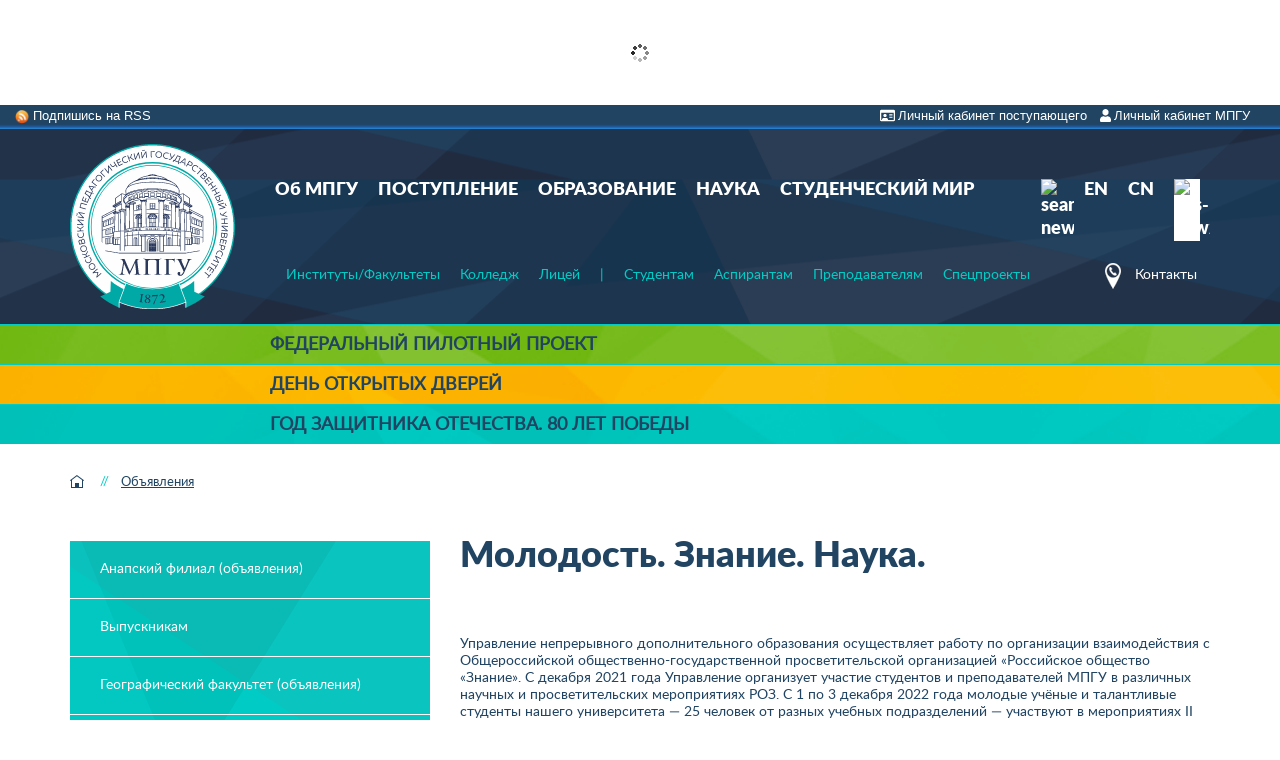

--- FILE ---
content_type: text/html; charset=utf-8
request_url: https://www.google.com/recaptcha/api2/anchor?ar=1&k=6LeaZB0UAAAAAJU0Ye2whvkdlx9lXR77BLrLdBsi&co=aHR0cDovL21wZ3Uuc3U6ODA.&hl=en&v=PoyoqOPhxBO7pBk68S4YbpHZ&size=normal&anchor-ms=20000&execute-ms=30000&cb=l85b0c427vrx
body_size: 50430
content:
<!DOCTYPE HTML><html dir="ltr" lang="en"><head><meta http-equiv="Content-Type" content="text/html; charset=UTF-8">
<meta http-equiv="X-UA-Compatible" content="IE=edge">
<title>reCAPTCHA</title>
<style type="text/css">
/* cyrillic-ext */
@font-face {
  font-family: 'Roboto';
  font-style: normal;
  font-weight: 400;
  font-stretch: 100%;
  src: url(//fonts.gstatic.com/s/roboto/v48/KFO7CnqEu92Fr1ME7kSn66aGLdTylUAMa3GUBHMdazTgWw.woff2) format('woff2');
  unicode-range: U+0460-052F, U+1C80-1C8A, U+20B4, U+2DE0-2DFF, U+A640-A69F, U+FE2E-FE2F;
}
/* cyrillic */
@font-face {
  font-family: 'Roboto';
  font-style: normal;
  font-weight: 400;
  font-stretch: 100%;
  src: url(//fonts.gstatic.com/s/roboto/v48/KFO7CnqEu92Fr1ME7kSn66aGLdTylUAMa3iUBHMdazTgWw.woff2) format('woff2');
  unicode-range: U+0301, U+0400-045F, U+0490-0491, U+04B0-04B1, U+2116;
}
/* greek-ext */
@font-face {
  font-family: 'Roboto';
  font-style: normal;
  font-weight: 400;
  font-stretch: 100%;
  src: url(//fonts.gstatic.com/s/roboto/v48/KFO7CnqEu92Fr1ME7kSn66aGLdTylUAMa3CUBHMdazTgWw.woff2) format('woff2');
  unicode-range: U+1F00-1FFF;
}
/* greek */
@font-face {
  font-family: 'Roboto';
  font-style: normal;
  font-weight: 400;
  font-stretch: 100%;
  src: url(//fonts.gstatic.com/s/roboto/v48/KFO7CnqEu92Fr1ME7kSn66aGLdTylUAMa3-UBHMdazTgWw.woff2) format('woff2');
  unicode-range: U+0370-0377, U+037A-037F, U+0384-038A, U+038C, U+038E-03A1, U+03A3-03FF;
}
/* math */
@font-face {
  font-family: 'Roboto';
  font-style: normal;
  font-weight: 400;
  font-stretch: 100%;
  src: url(//fonts.gstatic.com/s/roboto/v48/KFO7CnqEu92Fr1ME7kSn66aGLdTylUAMawCUBHMdazTgWw.woff2) format('woff2');
  unicode-range: U+0302-0303, U+0305, U+0307-0308, U+0310, U+0312, U+0315, U+031A, U+0326-0327, U+032C, U+032F-0330, U+0332-0333, U+0338, U+033A, U+0346, U+034D, U+0391-03A1, U+03A3-03A9, U+03B1-03C9, U+03D1, U+03D5-03D6, U+03F0-03F1, U+03F4-03F5, U+2016-2017, U+2034-2038, U+203C, U+2040, U+2043, U+2047, U+2050, U+2057, U+205F, U+2070-2071, U+2074-208E, U+2090-209C, U+20D0-20DC, U+20E1, U+20E5-20EF, U+2100-2112, U+2114-2115, U+2117-2121, U+2123-214F, U+2190, U+2192, U+2194-21AE, U+21B0-21E5, U+21F1-21F2, U+21F4-2211, U+2213-2214, U+2216-22FF, U+2308-230B, U+2310, U+2319, U+231C-2321, U+2336-237A, U+237C, U+2395, U+239B-23B7, U+23D0, U+23DC-23E1, U+2474-2475, U+25AF, U+25B3, U+25B7, U+25BD, U+25C1, U+25CA, U+25CC, U+25FB, U+266D-266F, U+27C0-27FF, U+2900-2AFF, U+2B0E-2B11, U+2B30-2B4C, U+2BFE, U+3030, U+FF5B, U+FF5D, U+1D400-1D7FF, U+1EE00-1EEFF;
}
/* symbols */
@font-face {
  font-family: 'Roboto';
  font-style: normal;
  font-weight: 400;
  font-stretch: 100%;
  src: url(//fonts.gstatic.com/s/roboto/v48/KFO7CnqEu92Fr1ME7kSn66aGLdTylUAMaxKUBHMdazTgWw.woff2) format('woff2');
  unicode-range: U+0001-000C, U+000E-001F, U+007F-009F, U+20DD-20E0, U+20E2-20E4, U+2150-218F, U+2190, U+2192, U+2194-2199, U+21AF, U+21E6-21F0, U+21F3, U+2218-2219, U+2299, U+22C4-22C6, U+2300-243F, U+2440-244A, U+2460-24FF, U+25A0-27BF, U+2800-28FF, U+2921-2922, U+2981, U+29BF, U+29EB, U+2B00-2BFF, U+4DC0-4DFF, U+FFF9-FFFB, U+10140-1018E, U+10190-1019C, U+101A0, U+101D0-101FD, U+102E0-102FB, U+10E60-10E7E, U+1D2C0-1D2D3, U+1D2E0-1D37F, U+1F000-1F0FF, U+1F100-1F1AD, U+1F1E6-1F1FF, U+1F30D-1F30F, U+1F315, U+1F31C, U+1F31E, U+1F320-1F32C, U+1F336, U+1F378, U+1F37D, U+1F382, U+1F393-1F39F, U+1F3A7-1F3A8, U+1F3AC-1F3AF, U+1F3C2, U+1F3C4-1F3C6, U+1F3CA-1F3CE, U+1F3D4-1F3E0, U+1F3ED, U+1F3F1-1F3F3, U+1F3F5-1F3F7, U+1F408, U+1F415, U+1F41F, U+1F426, U+1F43F, U+1F441-1F442, U+1F444, U+1F446-1F449, U+1F44C-1F44E, U+1F453, U+1F46A, U+1F47D, U+1F4A3, U+1F4B0, U+1F4B3, U+1F4B9, U+1F4BB, U+1F4BF, U+1F4C8-1F4CB, U+1F4D6, U+1F4DA, U+1F4DF, U+1F4E3-1F4E6, U+1F4EA-1F4ED, U+1F4F7, U+1F4F9-1F4FB, U+1F4FD-1F4FE, U+1F503, U+1F507-1F50B, U+1F50D, U+1F512-1F513, U+1F53E-1F54A, U+1F54F-1F5FA, U+1F610, U+1F650-1F67F, U+1F687, U+1F68D, U+1F691, U+1F694, U+1F698, U+1F6AD, U+1F6B2, U+1F6B9-1F6BA, U+1F6BC, U+1F6C6-1F6CF, U+1F6D3-1F6D7, U+1F6E0-1F6EA, U+1F6F0-1F6F3, U+1F6F7-1F6FC, U+1F700-1F7FF, U+1F800-1F80B, U+1F810-1F847, U+1F850-1F859, U+1F860-1F887, U+1F890-1F8AD, U+1F8B0-1F8BB, U+1F8C0-1F8C1, U+1F900-1F90B, U+1F93B, U+1F946, U+1F984, U+1F996, U+1F9E9, U+1FA00-1FA6F, U+1FA70-1FA7C, U+1FA80-1FA89, U+1FA8F-1FAC6, U+1FACE-1FADC, U+1FADF-1FAE9, U+1FAF0-1FAF8, U+1FB00-1FBFF;
}
/* vietnamese */
@font-face {
  font-family: 'Roboto';
  font-style: normal;
  font-weight: 400;
  font-stretch: 100%;
  src: url(//fonts.gstatic.com/s/roboto/v48/KFO7CnqEu92Fr1ME7kSn66aGLdTylUAMa3OUBHMdazTgWw.woff2) format('woff2');
  unicode-range: U+0102-0103, U+0110-0111, U+0128-0129, U+0168-0169, U+01A0-01A1, U+01AF-01B0, U+0300-0301, U+0303-0304, U+0308-0309, U+0323, U+0329, U+1EA0-1EF9, U+20AB;
}
/* latin-ext */
@font-face {
  font-family: 'Roboto';
  font-style: normal;
  font-weight: 400;
  font-stretch: 100%;
  src: url(//fonts.gstatic.com/s/roboto/v48/KFO7CnqEu92Fr1ME7kSn66aGLdTylUAMa3KUBHMdazTgWw.woff2) format('woff2');
  unicode-range: U+0100-02BA, U+02BD-02C5, U+02C7-02CC, U+02CE-02D7, U+02DD-02FF, U+0304, U+0308, U+0329, U+1D00-1DBF, U+1E00-1E9F, U+1EF2-1EFF, U+2020, U+20A0-20AB, U+20AD-20C0, U+2113, U+2C60-2C7F, U+A720-A7FF;
}
/* latin */
@font-face {
  font-family: 'Roboto';
  font-style: normal;
  font-weight: 400;
  font-stretch: 100%;
  src: url(//fonts.gstatic.com/s/roboto/v48/KFO7CnqEu92Fr1ME7kSn66aGLdTylUAMa3yUBHMdazQ.woff2) format('woff2');
  unicode-range: U+0000-00FF, U+0131, U+0152-0153, U+02BB-02BC, U+02C6, U+02DA, U+02DC, U+0304, U+0308, U+0329, U+2000-206F, U+20AC, U+2122, U+2191, U+2193, U+2212, U+2215, U+FEFF, U+FFFD;
}
/* cyrillic-ext */
@font-face {
  font-family: 'Roboto';
  font-style: normal;
  font-weight: 500;
  font-stretch: 100%;
  src: url(//fonts.gstatic.com/s/roboto/v48/KFO7CnqEu92Fr1ME7kSn66aGLdTylUAMa3GUBHMdazTgWw.woff2) format('woff2');
  unicode-range: U+0460-052F, U+1C80-1C8A, U+20B4, U+2DE0-2DFF, U+A640-A69F, U+FE2E-FE2F;
}
/* cyrillic */
@font-face {
  font-family: 'Roboto';
  font-style: normal;
  font-weight: 500;
  font-stretch: 100%;
  src: url(//fonts.gstatic.com/s/roboto/v48/KFO7CnqEu92Fr1ME7kSn66aGLdTylUAMa3iUBHMdazTgWw.woff2) format('woff2');
  unicode-range: U+0301, U+0400-045F, U+0490-0491, U+04B0-04B1, U+2116;
}
/* greek-ext */
@font-face {
  font-family: 'Roboto';
  font-style: normal;
  font-weight: 500;
  font-stretch: 100%;
  src: url(//fonts.gstatic.com/s/roboto/v48/KFO7CnqEu92Fr1ME7kSn66aGLdTylUAMa3CUBHMdazTgWw.woff2) format('woff2');
  unicode-range: U+1F00-1FFF;
}
/* greek */
@font-face {
  font-family: 'Roboto';
  font-style: normal;
  font-weight: 500;
  font-stretch: 100%;
  src: url(//fonts.gstatic.com/s/roboto/v48/KFO7CnqEu92Fr1ME7kSn66aGLdTylUAMa3-UBHMdazTgWw.woff2) format('woff2');
  unicode-range: U+0370-0377, U+037A-037F, U+0384-038A, U+038C, U+038E-03A1, U+03A3-03FF;
}
/* math */
@font-face {
  font-family: 'Roboto';
  font-style: normal;
  font-weight: 500;
  font-stretch: 100%;
  src: url(//fonts.gstatic.com/s/roboto/v48/KFO7CnqEu92Fr1ME7kSn66aGLdTylUAMawCUBHMdazTgWw.woff2) format('woff2');
  unicode-range: U+0302-0303, U+0305, U+0307-0308, U+0310, U+0312, U+0315, U+031A, U+0326-0327, U+032C, U+032F-0330, U+0332-0333, U+0338, U+033A, U+0346, U+034D, U+0391-03A1, U+03A3-03A9, U+03B1-03C9, U+03D1, U+03D5-03D6, U+03F0-03F1, U+03F4-03F5, U+2016-2017, U+2034-2038, U+203C, U+2040, U+2043, U+2047, U+2050, U+2057, U+205F, U+2070-2071, U+2074-208E, U+2090-209C, U+20D0-20DC, U+20E1, U+20E5-20EF, U+2100-2112, U+2114-2115, U+2117-2121, U+2123-214F, U+2190, U+2192, U+2194-21AE, U+21B0-21E5, U+21F1-21F2, U+21F4-2211, U+2213-2214, U+2216-22FF, U+2308-230B, U+2310, U+2319, U+231C-2321, U+2336-237A, U+237C, U+2395, U+239B-23B7, U+23D0, U+23DC-23E1, U+2474-2475, U+25AF, U+25B3, U+25B7, U+25BD, U+25C1, U+25CA, U+25CC, U+25FB, U+266D-266F, U+27C0-27FF, U+2900-2AFF, U+2B0E-2B11, U+2B30-2B4C, U+2BFE, U+3030, U+FF5B, U+FF5D, U+1D400-1D7FF, U+1EE00-1EEFF;
}
/* symbols */
@font-face {
  font-family: 'Roboto';
  font-style: normal;
  font-weight: 500;
  font-stretch: 100%;
  src: url(//fonts.gstatic.com/s/roboto/v48/KFO7CnqEu92Fr1ME7kSn66aGLdTylUAMaxKUBHMdazTgWw.woff2) format('woff2');
  unicode-range: U+0001-000C, U+000E-001F, U+007F-009F, U+20DD-20E0, U+20E2-20E4, U+2150-218F, U+2190, U+2192, U+2194-2199, U+21AF, U+21E6-21F0, U+21F3, U+2218-2219, U+2299, U+22C4-22C6, U+2300-243F, U+2440-244A, U+2460-24FF, U+25A0-27BF, U+2800-28FF, U+2921-2922, U+2981, U+29BF, U+29EB, U+2B00-2BFF, U+4DC0-4DFF, U+FFF9-FFFB, U+10140-1018E, U+10190-1019C, U+101A0, U+101D0-101FD, U+102E0-102FB, U+10E60-10E7E, U+1D2C0-1D2D3, U+1D2E0-1D37F, U+1F000-1F0FF, U+1F100-1F1AD, U+1F1E6-1F1FF, U+1F30D-1F30F, U+1F315, U+1F31C, U+1F31E, U+1F320-1F32C, U+1F336, U+1F378, U+1F37D, U+1F382, U+1F393-1F39F, U+1F3A7-1F3A8, U+1F3AC-1F3AF, U+1F3C2, U+1F3C4-1F3C6, U+1F3CA-1F3CE, U+1F3D4-1F3E0, U+1F3ED, U+1F3F1-1F3F3, U+1F3F5-1F3F7, U+1F408, U+1F415, U+1F41F, U+1F426, U+1F43F, U+1F441-1F442, U+1F444, U+1F446-1F449, U+1F44C-1F44E, U+1F453, U+1F46A, U+1F47D, U+1F4A3, U+1F4B0, U+1F4B3, U+1F4B9, U+1F4BB, U+1F4BF, U+1F4C8-1F4CB, U+1F4D6, U+1F4DA, U+1F4DF, U+1F4E3-1F4E6, U+1F4EA-1F4ED, U+1F4F7, U+1F4F9-1F4FB, U+1F4FD-1F4FE, U+1F503, U+1F507-1F50B, U+1F50D, U+1F512-1F513, U+1F53E-1F54A, U+1F54F-1F5FA, U+1F610, U+1F650-1F67F, U+1F687, U+1F68D, U+1F691, U+1F694, U+1F698, U+1F6AD, U+1F6B2, U+1F6B9-1F6BA, U+1F6BC, U+1F6C6-1F6CF, U+1F6D3-1F6D7, U+1F6E0-1F6EA, U+1F6F0-1F6F3, U+1F6F7-1F6FC, U+1F700-1F7FF, U+1F800-1F80B, U+1F810-1F847, U+1F850-1F859, U+1F860-1F887, U+1F890-1F8AD, U+1F8B0-1F8BB, U+1F8C0-1F8C1, U+1F900-1F90B, U+1F93B, U+1F946, U+1F984, U+1F996, U+1F9E9, U+1FA00-1FA6F, U+1FA70-1FA7C, U+1FA80-1FA89, U+1FA8F-1FAC6, U+1FACE-1FADC, U+1FADF-1FAE9, U+1FAF0-1FAF8, U+1FB00-1FBFF;
}
/* vietnamese */
@font-face {
  font-family: 'Roboto';
  font-style: normal;
  font-weight: 500;
  font-stretch: 100%;
  src: url(//fonts.gstatic.com/s/roboto/v48/KFO7CnqEu92Fr1ME7kSn66aGLdTylUAMa3OUBHMdazTgWw.woff2) format('woff2');
  unicode-range: U+0102-0103, U+0110-0111, U+0128-0129, U+0168-0169, U+01A0-01A1, U+01AF-01B0, U+0300-0301, U+0303-0304, U+0308-0309, U+0323, U+0329, U+1EA0-1EF9, U+20AB;
}
/* latin-ext */
@font-face {
  font-family: 'Roboto';
  font-style: normal;
  font-weight: 500;
  font-stretch: 100%;
  src: url(//fonts.gstatic.com/s/roboto/v48/KFO7CnqEu92Fr1ME7kSn66aGLdTylUAMa3KUBHMdazTgWw.woff2) format('woff2');
  unicode-range: U+0100-02BA, U+02BD-02C5, U+02C7-02CC, U+02CE-02D7, U+02DD-02FF, U+0304, U+0308, U+0329, U+1D00-1DBF, U+1E00-1E9F, U+1EF2-1EFF, U+2020, U+20A0-20AB, U+20AD-20C0, U+2113, U+2C60-2C7F, U+A720-A7FF;
}
/* latin */
@font-face {
  font-family: 'Roboto';
  font-style: normal;
  font-weight: 500;
  font-stretch: 100%;
  src: url(//fonts.gstatic.com/s/roboto/v48/KFO7CnqEu92Fr1ME7kSn66aGLdTylUAMa3yUBHMdazQ.woff2) format('woff2');
  unicode-range: U+0000-00FF, U+0131, U+0152-0153, U+02BB-02BC, U+02C6, U+02DA, U+02DC, U+0304, U+0308, U+0329, U+2000-206F, U+20AC, U+2122, U+2191, U+2193, U+2212, U+2215, U+FEFF, U+FFFD;
}
/* cyrillic-ext */
@font-face {
  font-family: 'Roboto';
  font-style: normal;
  font-weight: 900;
  font-stretch: 100%;
  src: url(//fonts.gstatic.com/s/roboto/v48/KFO7CnqEu92Fr1ME7kSn66aGLdTylUAMa3GUBHMdazTgWw.woff2) format('woff2');
  unicode-range: U+0460-052F, U+1C80-1C8A, U+20B4, U+2DE0-2DFF, U+A640-A69F, U+FE2E-FE2F;
}
/* cyrillic */
@font-face {
  font-family: 'Roboto';
  font-style: normal;
  font-weight: 900;
  font-stretch: 100%;
  src: url(//fonts.gstatic.com/s/roboto/v48/KFO7CnqEu92Fr1ME7kSn66aGLdTylUAMa3iUBHMdazTgWw.woff2) format('woff2');
  unicode-range: U+0301, U+0400-045F, U+0490-0491, U+04B0-04B1, U+2116;
}
/* greek-ext */
@font-face {
  font-family: 'Roboto';
  font-style: normal;
  font-weight: 900;
  font-stretch: 100%;
  src: url(//fonts.gstatic.com/s/roboto/v48/KFO7CnqEu92Fr1ME7kSn66aGLdTylUAMa3CUBHMdazTgWw.woff2) format('woff2');
  unicode-range: U+1F00-1FFF;
}
/* greek */
@font-face {
  font-family: 'Roboto';
  font-style: normal;
  font-weight: 900;
  font-stretch: 100%;
  src: url(//fonts.gstatic.com/s/roboto/v48/KFO7CnqEu92Fr1ME7kSn66aGLdTylUAMa3-UBHMdazTgWw.woff2) format('woff2');
  unicode-range: U+0370-0377, U+037A-037F, U+0384-038A, U+038C, U+038E-03A1, U+03A3-03FF;
}
/* math */
@font-face {
  font-family: 'Roboto';
  font-style: normal;
  font-weight: 900;
  font-stretch: 100%;
  src: url(//fonts.gstatic.com/s/roboto/v48/KFO7CnqEu92Fr1ME7kSn66aGLdTylUAMawCUBHMdazTgWw.woff2) format('woff2');
  unicode-range: U+0302-0303, U+0305, U+0307-0308, U+0310, U+0312, U+0315, U+031A, U+0326-0327, U+032C, U+032F-0330, U+0332-0333, U+0338, U+033A, U+0346, U+034D, U+0391-03A1, U+03A3-03A9, U+03B1-03C9, U+03D1, U+03D5-03D6, U+03F0-03F1, U+03F4-03F5, U+2016-2017, U+2034-2038, U+203C, U+2040, U+2043, U+2047, U+2050, U+2057, U+205F, U+2070-2071, U+2074-208E, U+2090-209C, U+20D0-20DC, U+20E1, U+20E5-20EF, U+2100-2112, U+2114-2115, U+2117-2121, U+2123-214F, U+2190, U+2192, U+2194-21AE, U+21B0-21E5, U+21F1-21F2, U+21F4-2211, U+2213-2214, U+2216-22FF, U+2308-230B, U+2310, U+2319, U+231C-2321, U+2336-237A, U+237C, U+2395, U+239B-23B7, U+23D0, U+23DC-23E1, U+2474-2475, U+25AF, U+25B3, U+25B7, U+25BD, U+25C1, U+25CA, U+25CC, U+25FB, U+266D-266F, U+27C0-27FF, U+2900-2AFF, U+2B0E-2B11, U+2B30-2B4C, U+2BFE, U+3030, U+FF5B, U+FF5D, U+1D400-1D7FF, U+1EE00-1EEFF;
}
/* symbols */
@font-face {
  font-family: 'Roboto';
  font-style: normal;
  font-weight: 900;
  font-stretch: 100%;
  src: url(//fonts.gstatic.com/s/roboto/v48/KFO7CnqEu92Fr1ME7kSn66aGLdTylUAMaxKUBHMdazTgWw.woff2) format('woff2');
  unicode-range: U+0001-000C, U+000E-001F, U+007F-009F, U+20DD-20E0, U+20E2-20E4, U+2150-218F, U+2190, U+2192, U+2194-2199, U+21AF, U+21E6-21F0, U+21F3, U+2218-2219, U+2299, U+22C4-22C6, U+2300-243F, U+2440-244A, U+2460-24FF, U+25A0-27BF, U+2800-28FF, U+2921-2922, U+2981, U+29BF, U+29EB, U+2B00-2BFF, U+4DC0-4DFF, U+FFF9-FFFB, U+10140-1018E, U+10190-1019C, U+101A0, U+101D0-101FD, U+102E0-102FB, U+10E60-10E7E, U+1D2C0-1D2D3, U+1D2E0-1D37F, U+1F000-1F0FF, U+1F100-1F1AD, U+1F1E6-1F1FF, U+1F30D-1F30F, U+1F315, U+1F31C, U+1F31E, U+1F320-1F32C, U+1F336, U+1F378, U+1F37D, U+1F382, U+1F393-1F39F, U+1F3A7-1F3A8, U+1F3AC-1F3AF, U+1F3C2, U+1F3C4-1F3C6, U+1F3CA-1F3CE, U+1F3D4-1F3E0, U+1F3ED, U+1F3F1-1F3F3, U+1F3F5-1F3F7, U+1F408, U+1F415, U+1F41F, U+1F426, U+1F43F, U+1F441-1F442, U+1F444, U+1F446-1F449, U+1F44C-1F44E, U+1F453, U+1F46A, U+1F47D, U+1F4A3, U+1F4B0, U+1F4B3, U+1F4B9, U+1F4BB, U+1F4BF, U+1F4C8-1F4CB, U+1F4D6, U+1F4DA, U+1F4DF, U+1F4E3-1F4E6, U+1F4EA-1F4ED, U+1F4F7, U+1F4F9-1F4FB, U+1F4FD-1F4FE, U+1F503, U+1F507-1F50B, U+1F50D, U+1F512-1F513, U+1F53E-1F54A, U+1F54F-1F5FA, U+1F610, U+1F650-1F67F, U+1F687, U+1F68D, U+1F691, U+1F694, U+1F698, U+1F6AD, U+1F6B2, U+1F6B9-1F6BA, U+1F6BC, U+1F6C6-1F6CF, U+1F6D3-1F6D7, U+1F6E0-1F6EA, U+1F6F0-1F6F3, U+1F6F7-1F6FC, U+1F700-1F7FF, U+1F800-1F80B, U+1F810-1F847, U+1F850-1F859, U+1F860-1F887, U+1F890-1F8AD, U+1F8B0-1F8BB, U+1F8C0-1F8C1, U+1F900-1F90B, U+1F93B, U+1F946, U+1F984, U+1F996, U+1F9E9, U+1FA00-1FA6F, U+1FA70-1FA7C, U+1FA80-1FA89, U+1FA8F-1FAC6, U+1FACE-1FADC, U+1FADF-1FAE9, U+1FAF0-1FAF8, U+1FB00-1FBFF;
}
/* vietnamese */
@font-face {
  font-family: 'Roboto';
  font-style: normal;
  font-weight: 900;
  font-stretch: 100%;
  src: url(//fonts.gstatic.com/s/roboto/v48/KFO7CnqEu92Fr1ME7kSn66aGLdTylUAMa3OUBHMdazTgWw.woff2) format('woff2');
  unicode-range: U+0102-0103, U+0110-0111, U+0128-0129, U+0168-0169, U+01A0-01A1, U+01AF-01B0, U+0300-0301, U+0303-0304, U+0308-0309, U+0323, U+0329, U+1EA0-1EF9, U+20AB;
}
/* latin-ext */
@font-face {
  font-family: 'Roboto';
  font-style: normal;
  font-weight: 900;
  font-stretch: 100%;
  src: url(//fonts.gstatic.com/s/roboto/v48/KFO7CnqEu92Fr1ME7kSn66aGLdTylUAMa3KUBHMdazTgWw.woff2) format('woff2');
  unicode-range: U+0100-02BA, U+02BD-02C5, U+02C7-02CC, U+02CE-02D7, U+02DD-02FF, U+0304, U+0308, U+0329, U+1D00-1DBF, U+1E00-1E9F, U+1EF2-1EFF, U+2020, U+20A0-20AB, U+20AD-20C0, U+2113, U+2C60-2C7F, U+A720-A7FF;
}
/* latin */
@font-face {
  font-family: 'Roboto';
  font-style: normal;
  font-weight: 900;
  font-stretch: 100%;
  src: url(//fonts.gstatic.com/s/roboto/v48/KFO7CnqEu92Fr1ME7kSn66aGLdTylUAMa3yUBHMdazQ.woff2) format('woff2');
  unicode-range: U+0000-00FF, U+0131, U+0152-0153, U+02BB-02BC, U+02C6, U+02DA, U+02DC, U+0304, U+0308, U+0329, U+2000-206F, U+20AC, U+2122, U+2191, U+2193, U+2212, U+2215, U+FEFF, U+FFFD;
}

</style>
<link rel="stylesheet" type="text/css" href="https://www.gstatic.com/recaptcha/releases/PoyoqOPhxBO7pBk68S4YbpHZ/styles__ltr.css">
<script nonce="CJOsazXHxso84v3g2CzAdg" type="text/javascript">window['__recaptcha_api'] = 'https://www.google.com/recaptcha/api2/';</script>
<script type="text/javascript" src="https://www.gstatic.com/recaptcha/releases/PoyoqOPhxBO7pBk68S4YbpHZ/recaptcha__en.js" nonce="CJOsazXHxso84v3g2CzAdg">
      
    </script></head>
<body><div id="rc-anchor-alert" class="rc-anchor-alert"></div>
<input type="hidden" id="recaptcha-token" value="[base64]">
<script type="text/javascript" nonce="CJOsazXHxso84v3g2CzAdg">
      recaptcha.anchor.Main.init("[\x22ainput\x22,[\x22bgdata\x22,\x22\x22,\[base64]/[base64]/[base64]/KE4oMTI0LHYsdi5HKSxMWihsLHYpKTpOKDEyNCx2LGwpLFYpLHYpLFQpKSxGKDE3MSx2KX0scjc9ZnVuY3Rpb24obCl7cmV0dXJuIGx9LEM9ZnVuY3Rpb24obCxWLHYpe04odixsLFYpLFZbYWtdPTI3OTZ9LG49ZnVuY3Rpb24obCxWKXtWLlg9KChWLlg/[base64]/[base64]/[base64]/[base64]/[base64]/[base64]/[base64]/[base64]/[base64]/[base64]/[base64]\\u003d\x22,\[base64]\x22,\x22woHChVjDt8Kqf0/CusOjVR/DhsOCYgs4wpJvwrsuwpLCkkvDucOzw4EsdsOCB8ONPsKZaMOtTMOqdsKlB8KOwrsAwoIcwpoAwo5WSMKLcWDCisKCZA0SXREKOMOTbcKlNcKxwp9BenLCtH/CtEPDl8OCw6FkTx7DssK7wrbCh8OwwovCvcOgw5NhUMKnLw4GwrTCr8OySS3CoEFlUcKSOWXDiMKRwpZrHMKPwr1pw5HDsMOpGSszw5jCscKYEFo5w5vDihrDhH/[base64]/CjcOyw7nDlMO5W3J4wrE7wq/DulzCksKowo/DqAVUAGXDvMOod2MdCsKOXxoewqLDjyHCn8K0FGvCr8OEK8OJw5zCpMObw5fDncKdwrXClERhwqU/[base64]/DoxELWgjDrMOhYsKdwp7CqT9ewrtIwoDCoMOhTcOyw5/CiXzCvSEPw47DhgxDwq7DocKvwrXCqcKeWsOVwqzClFTCo3DCu3F0w6TDqmrCvcKvHGYMeMOUw4DDlihJJRHDoMOaDMKUwoLDozTDsMOVNcOED1xxVcOXb8OufCc/asOMIsKfwrXCmMKMwq7DoxRIw5tjw7/DgsO2NsKPW8KLKcOeF8OaU8Krw73Dt2PCkmPDpUp+KcK9w4LCg8O2wofDj8KgcsO8wp3Dp0MeEirClh7DlQNHM8K2w4bDuQ3DuWY8MsORwrtvwrFSQinCl1UpQ8KTwpPCm8Ouw7x+a8KRNMKMw6x0wrwhwrHDgsK8wpMdTEPClcK4wpsGwqcCO8OeasKhw5/DhDU7Y8OzPcKyw7zDvMOfVC9mw7fDnQzDhwHCjQNUIFMsGgjDn8O6OhoTwoXCkHnCm2jCksKSwprDmcKUYy/CnC7CiiNhdV/[base64]/CscOzwrk5w5TCvAXDucKfPjPDhhNEwpTCpsKUw55mw5toSsKReyIqGUJCO8KKCcK/woVVYivCkcOsVlrCkMONw5XDkMKUw70+fsKQMMKyAMOUVGYRw7UOIAfCgsKcw7o9w5lKQVBiwq3DlT/[base64]/wqrCkHESRcOZSX5NZcOZYjbDlnvCo8O6NS7DsAp/w65tfi8Tw6vDihDCrnBRCFIkw5PDkylgwpVhwpNZw5RmP8KWw4jDtlzDkMO6w4LCq8ODw4VEZMO/[base64]/[base64]/[base64]/Ijt0w6VHVsOXw53DuBfDusOnw444w5tCPcOnUsKTUDHDssKswrzDvUUWdCohw4UaecKfw4fCjMOfUUJ/w6duLMOlckTDkcOHwrFHJcOPVnbDp8KUBMK6K2EjUMKqLi0bXQ4ywpHDssOzNsOIwph7bx3CqEXCn8K8URARw54gOMKmdh3CssKgCgN/w5PCgsKXe2pYDcKZwqR6Jg9zJ8K/PlDCqQvDszRnUBjDoCE5w69UwqQ1DDcXV3vDqMO9w69rRsO9OiJpNcK/X0paw6YpwqXDiWRzcUTDrTvDocKtPcKEwrnCgz5Mb8OewqR8ScKcDwjCh2sOGFUMOH3CqsOew4XDlcKvwrjDh8Oxf8K0X0gbw53DmU1ywogWY8K1fG/CocOswojDgcO2w5/[base64]/Cu8OgwrTCgMOYcsKrH3ddS8Krw7t9KjfCoHnCsFHDqMOrJ2MnwrFmPhlpccKNwqfCk8KrR2DCkhwtYQQiHXzDvXwoNiLDlAfCqyR1MBzChcKDwrHCqcOawr/[base64]/CjQXDssO7G8Kpwoh8w5QNwoLCusOHw5vDskPCm8KiDMK+wozDhMKuMMOCw5Y4w4NLwrF0EsK5w59PwrwjM2/CrEPDosO7UsOIwoXDvUDCujhYcnfDucOrw7bDpsO1w7TCn8OUw5vDjTrCiGk4woRRwo/DncKLwrvDt8O+w5TCjQHDnMOeKUxFaStUw4rDqGrDl8KiX8KlDMOLwofDi8K3OcKlw5vCkGbDr8O2VMOAPT7DlVUWwoVwwphMSMOMwoLCng4DwqlLF2FOwpfDiXfDu8OKB8O2w6LDtnkPcj/DlxsRb0rDugxXw5QZR8ODwoZCasKewrQVwpw/H8OkPMKrw6TDvsK8wpoUOEzDgELCnlotXUUww6IQwobCg8OCw7svQcODw5TCviHCnzLCjH3Ct8K5wp1Cw7XDnsOfQ8OqRcK9wowtwoQHFgrCs8Kkw6DCi8OWHWDDv8O7wrzDkGtIw40fw4l/[base64]/DtX99WU7Cs8OPVMKDw4zDpT/CicO2wqfCm8OgHlpzRsOYwo40wqrCgcKqwq3Cjy/Di8Knwp5tccOSwo9aB8K/wrVbNsOrKcObw5w7FMKsOcOfwqzDmH4Zw4dmwp4jwoYtBsOaw7YWw6U8w41swqDCv8OhwqVeRHXCn8OMw4IRRcO1w58hwoh+wqnClHnDmENPwr/CkMOyw4xBwqgbacOBVMOlw4zCtQbDnVvDu2/DjcKQeMO1YcK5ZsO1EsOGw6J9w6/[base64]/[base64]/CrcK8w5jDucOOw7Mhw5PCvnLCs8KRTsOZwq9dw45Tw4NzB8O/YV/DoBxYw6nCg8OCa3HCixYfwr4iPsOXw4XDmlHCjcOdayLDgsKRRHLDrsOgIxXCqxbDi0QsQcKiw6wmw6/DpAjCg8KRwrjDsMKgacKewq5swprDhsOywrRgw4LCk8KrasOmw4gxYcOkWSZBwqDCnsKvwqxwN0XDph3CsTwrJzkZw4LDhsOHwp3CmMOvU8KXw5bCiUZnDsK8w6lJwoLCg8OqPRHCuMKRw5jCrgM/w4LCpmVzwqU7C8Krw4QPHcObCsKHccOwKsO1wpzDjTfDrcK0YXJOYQPDnsOoZMK3PEMoewAEw6ZSwohPKcOhw6M0MEpmP8OVY8O6w5jDjBDCu8O1wpXCtC3DuxrDuMK3IsO0w4ZnXMKBecKeax7Cj8OgwoLDonlfwo7DpsK/cwTDqsK2wrDCl1TDpcKGZTE8w6xGI8OywrI6w5HDtCPDojVaW8OSwoA/H8KHZW7CgDZJw47Do8KgfsKWwrXChAnDpcO9GWnCrDfDi8KkM8OuR8K6w7LCvsO2fMOxwpPDmcOyw4vCukDDv8K0Fk5QR23CplUkw7pdwrwUw6vCtnwAP8KAIMOGVsOIw5YaScODw6fCoMKHPEXDhsOuw4BFI8K0YhVIwrBAXMOUci5AZHspwrwRATFUUsO/bcOwGcOFwrzCpsKrw7dnw4BpbsOswq5vQ1cewoDDnXoBX8OVS1sQwp7DvsKMw75Lw5LCmMOoUsO3w6nCojjCksO8bsOrw53DiAbClynChsKBwpEdwovCjl/CqsOXdsOAN2LCm8ORWcOndMOow4xTw7J0w4JbZk7DpV/[base64]/DhsKCCsOawpPCnBkEw5/DqsKUIjNmwr58X8Ksw54Ow6DDthfDkU/DrUrCmxoxw5duMTfCljfCnsK8w78XRyrDpMOjcxQFw6LDucKmwoTCrQ1hbMOZwqFzw5NAYMKTJMO9f8KbwqQtNcObE8KEd8Ofwp7CosKdbQ0UaBAjMxlUwrplw6DDpMK+OMOREDvCm8KMfUIgBsOyBMOVw7rCjcKVbQJew7/CsRPDrzPCpcO8wqjDvxlYw407dmfCg2TDmcKUwp16IDUhKgHDjgPCowXCo8KeaMK1w4/CqiE7wq3CjsKjSMKICcKvw5dLBsO7QjgvOsKBwrkHdXx/BcKmwoBeC0AUw47DllFFw5/[base64]/DtyvCmcKhX20Sw7zDiMOVYsOxAMO8wr7Dt0/[base64]/DpMKrwqJOHg8uwr/CjsO9wpDCiDkne0w4GW/CocKcwq/ChsOcw4AJwqMowpnCv8Obw5FGNX3CmU3Dg0NIen7DvcK5HMKcT013w5/CnkUgWATCusK8w44UbsKqW1VsYGRswow/wr7DocKYwrTDiDQiwpHCmcKXw7/DqRAxb3JMw7HDsDJBwo4YTMKKWcOWAhFVw5fDk8OzDhl2OiLCjMO2fCPCq8OuXDVOWw0/w5VCMVjDqsK0ecKpwq9mwoXDvMKRYWzCikpQTAZODMKkwrvDkXbDtMOtw583WWEqwphlIsONYMO9wql8QEw0M8KdwowPHXBgHSXDswHDm8OsNcOSw74uw6FeZ8Oaw6sUGcODwqABOm7CisK0ZsO3wp7Ck8KdwobDkS3Cr8Orwox/RcKAC8OWegfDnGnCnsOGJ1fDlsKKIsOIJnXDicOaBAM2w4/DssKuP8OQEhnCuz3DuMKHwprDlGkgeVQHwp0YwqsKw73Cu37DicOUwq7DuTAUAQc3w41fV1ATVgnCtcKJGMK3AUtJAyjCk8OcZXfDs8OMUkTCtMKDP8ONwql8wqcECBrChMKuwp3CosOSw4XDusO9w7bDhcOSw5zCuMOqZ8KVXlHDhjHCjMOsG8K/wrQHV3RtCyzCpxYkfj7DkC8swrYde3kIN8OYw4/DiMOGwpzCnSzDkETCil1+YsKWJcK2wr1xYXjCvl8Cw45kwq3DsSFmwoPDlx7DjXtcTAzDrn7DiGNUwoU3c8KWbsKKO0fCv8Orw4TCtcOfwr/DscOsWsKsO8O8w555wovDpsOFwrwBw6LCscKONnbDtkp1wpzCjD3CvVHDl8KPwqEawrvCnmjCvy19AMKxw5nCmcOKHC7CnMO7wpkMw5rCrh/CgMO+UMOFw7fDucK+wrtyL8KVCcKLw6DDjmDDtcOPwr3CpFDDhmgPfsOuTcK5ccKEw7sMwoTDlzAANsOtw4jCpFE7LMOswpXDqcO8OcKHw6XDssOdw5l7RnJKwok3KMOqw4LDhkFtwq7DkE7DrhfDvMOvwp40R8K4w4JVbBgYw5jDtnM9SEEMTcOVbsOQcU7Cpl/[base64]/CtsK+ECYVw4oeQSrChy0uwp3Cj8OuGMKLX8OyBsOZw4TCucOIwoFCw6pwQSHDv018ElhNw6ZrXsKjwodVwoDDgAcRfcOSJi54X8ObwpXDjSBIwohALkjDtHTCmA/CpTbDvMKNU8Kgwq8kCzFOw5lmw5BAwp1pZm/Cv8OTbgDDkXpkNsKWw7vCmT1AD1PDqT/[base64]/Cg8ORwqQ8DxUbUXXDhBjCi8OZMzdVw5RcJSXDgcKnw4h1w7kRU8Knw5shwrzChMOQw64wLnJSCDHDhMKlTiPDlcO0wqjCrMKdw4hAEsOoVSp8exrDkcKIwrZ/K03CtcKcwo14SDNiwp0SDkPDpSnCjEg5w6bDvnbCtMKWGMKKw7Mgw4sMayEEWAlyw6vDsRhcw6TCtlzDiyp/[base64]/DrSt0w64vwp7Do8Otw43CpzkFwrrDn0HCpsOCw4wSw6zCt2LCrxFGUW4fNyvDksKywpJ9wpbDhQDDnMOjwoEGw6PDssKPJ8KzLMO5UxDCii4Ew4PDscOmw4vDq8OFGMOTPjEMw7RcGl3ClsOMwrFjwp/DjXfDuGHChMOXfsO7woUPw45NW07CpnLDswpHdznCsnrDmMK5FzLCj0N8w4zCvsO8w7rCkTc9w6BVLm7CgS56wo7Dg8OSMsOXSTk/JULCvznCm8O9wqPDg8OLwq7Du8O3wq9Hw6zCscOyYUNhwpZFw6LCoFDCk8K/w45waMK2w40QBcOpw7xKw6ZWKE/[base64]/Dv8OXC8K9w4vCjwDDmknDkMOYw7LDpHlzTsOEw4jCrcOrT8Olwqtjwq3DncO7YcKyacO/w6LCiMOzFWtAwo19LcKOMcO3w6vDsMK8CR5dT8KKccOew4wkwpHDnsOXCsKsLcKYLC/[base64]/Cq8K1w71uw5Viw7FCwo/DocK1Y8OxacKMw7AhVwpcCMOhdV5rwrQ7NV4MwogWwqpJUCsEBypvwqbDpAzDgHbDncOvwpkSw6LDiDXDqsOtEnvDkQR7w6PCuCdHZDfDmS5Ow7rDpQIiwqHCg8Odw7PDoynCozrCq1B/WAlow7rCpSM/wo/Cn8Ogw5nDvXgjwq0lHw3CgR9lwr7DkcOKAjDDlcOAexXCjzTCmcOaw57CmsKFwoLDvsOiVkLCjMKIOnYie8OBw7fDkQAQHn8FMMOWMsKyPSLCrVjCpMO5RQ/[base64]/CtA7DqS3DozQOBjYHWlYMw6pAw7/CjBLDj8KDbmp5AX7DscKMw5IMw4pWYwzCicOzwr3DocKFw4DCmQXDvMKMw5Amwr3DvcKVw6ByLX7DisKRZ8K9PcKmR8K4EsK6KMK/WS1kTiPCpHzCmsOrbGTCmsKfw6nDnsOJw7TCoRHCkhgdw7vCvnM2emvDiSExw4fDtj/CiDABIxDDqhomOMKQwqFkLhDCocOgcsORwp/[base64]/CpSdDXljDh1LCjMO+wq9iw6zDl8O2F8OewoIZwqjCtzNIwqbDhmPCsShgw509w5UVPcK1acOTa8KUwphlw7TCjAJnw7DDh0ZJw70Pw6pZYMOywpsDMsKrNcOswrdvA8K0BjfCgCrCj8Ksw5IeHsOTwp/DhFjDmsKmdcOYFsKywqopLzdPwp9OwrPCrsO6wqVPw69SGFAAKTjCrMKoSsKhw7/CsMKpw5FPwqJNJMKZHinCuMKXwpzDtMKbwrIIBMK5WjbCoMKywpnDoFNeFMK2FwfDo1DCgMO0HkUwwoZAFcOzwqHCqmFpJTRswo/[base64]/[base64]/wqTCmETDviZhNVQIKMOvw64ww51ubGoQw6bDlVLCkMO5KsO5chXCq8KVwoAtw7IXXsOuIWHDi0bCkMKYwo9Ld8Kse2IRwoHCrsO1w5Bvw5vDgcKdesK9Py5IwqZNI1ZTwopQwpvCkBzDoibCoMKcwqvDlsOKcS7DrMKxXCVgwr3CqjQnwrk4Zg9xw4/Cj8ORw7rCjsOkQsKuw63CgcK9AcK4YMOuIsKMwpZ5W8K4KsKVOcOgP37Cs2/CvGPChsOQGzfCgMK7XXPDmsO5MMK3R8KKOsOxwpzDm2vDvcOtwohJL8Kgb8KCPW8kQ8OLwpvCncKFw7gSwqPDtj7Cv8OGGRfDnsOnW1lAw5XDt8OZwphHw4bCtmHDn8Ogw6Flw4bDrsKmCsOEwowdUh0SKVLDqMKTN8K0wobCsC/Di8KlwovCncKDw6vDqSMhfSfCqDfDoXg4K1dZwrAGC8KELVsJw4bCthzDgm3CqcKBMMKuwpA2fsOPwq3CszvCuDIKwqvCgsK3Wm1UwrfCrVhqJ8KkDkbDhsO4M8KTwoIHwpYowpsaw4HCtRHCpMK+w5N8w5HClMKXw4N/UwzCtRDCiMO8w4Zjw5fCpjnCmsOHwojCpCJefMOMwot/w5EPw7FqaEbDmXJTXRrCusOFwoPCgXhgwowEw5o2woXCtsOhJMKLISDDl8Krw7LCjMOUB8KRNBvDrSIefsKiLXVNw6LDl0/Do8KHwp54AEYGw5A4w7/ClcOYwrXDmsKsw7ghDcOew5N0wqjDmcOxOsKKwoQtamzCozzCvMO9wqLDixA8wrNrcsO7wpbDjcKldcKaw41Pw6PChXMJKwIhAUY1E3/[base64]/[base64]/w7sjeBZzw4nCtMK+w4pLw7DDvSYWw6vDpllmacOpHMOOw6PCvG1bwqDDiwkWHXnCvGIVwoEdwrXDsytPw6srKCTCgsKDw5jCt3fDqMOJwr9caMKmb8KqYQAlwpfDvHfCjMKwdRxqYz0XaiTCpSgqX3UfwqJkchQ5IsKvw6wzwp/ChcOkw5LDkcObJiM2woPCscORCV8cw5TDngNJdMKMH0tkQhbDvMOXw7fDlsKBT8OwcW4iwp59fxrCmsKwSW3Cs8K+PMKTdUjCssKELB8rIsO7fErDssOTQsKzwp/CnT5ywp7CiEgHIMOmMMONGUYhwpzDqTd7w5VXElIcAXxIMMK0bQAYw68Kw73DtCF1TE7CrWHClcK7IQcDwpFxw7JMAMOtK2siw57DksOFw40yw5LDsXzDoMOrACU6Wy0Qw5QnRMKqw6TDiSAcw7/CoSs3ezPDh8OOw4bCucOtwqQYwq/DjAtxwoTDpsOoBcK5w4Qxwq/DhiDCvMOsZRZFBcOWwqhSdzAGw5I9ZkdBIMK9NMORw6TCgMOgAjRgHxEKecKgw6VKw7Q6OzXClBYPw4nDqmgZw6oAw7bCqUMFYXjChsOcw6FlHMOxwpTDvVvDk8OlwpfDqMO8SsOSwrbCqE4cwoRcesKRw6TDnsOBOlcFw63ChU/DhMOrJS3Cj8O9w7LDiMKdwrLDoQjCn8Kpw6nCgmwbQ0kPUjluCsOxFkgZcDl+KhbDoBXDgmBOw67CmwkMP8O7woNFwr7CsDvDkA/Dv8K6wo5rNxEfS8OOTCHCgMOTGgDDncOHwo5vwrAqRMKsw5R7b8OMaTNPGMOJwp/DhRRow6/DmgjDonTDr07DjMOlwoRHw6jCp1TCpBsZw4k6wqDCucOowqkDNV/DuMK+KDNeFiJLw7RJYm7DoMOyBcKGHXkTwopEwpo1IsKIS8OWw6rDnsKvw7nDhgoiWMKINyTCnCB4KBEbwqI6XkgiVsKVL0lYVn5gUX8cYhwxC8OfDw99woPDg1rDpMKVw5oiw5/DuDPDiH1NeMK8wpvCu2EfKcKYEnDCh8OJwrgOwobCtFpRw5TCjMOww7HDpMKFP8KZw5jCn3hGKsOowp9AwpsDwoRDBVo7GkQiNcKiw4LDncKoCsOIwqbCuHQGw73Cum4uwp9aw64xw7secsOiCcOswrZJbsOowrcSYjhIwoQKHEVHw5hHJcO8wpXDrA/[base64]/DkUjDnQbDlMOeclrDhDjCqELCmjnDkMKTw7sjw6kjXn4fwoHCnlkQw77Di8OWw5/ChmItwp3DrEwyBQZsw6FvZMK7wrPCqjbDmVrDncK+w6I5wpkqccO5w7zCughqw6ZVCnUHwp9qKxciZWpawrtUeMKwEMKBB1cvXsKJMDvCl3nCjHLDl8KwwqXDsMKqwqV/wrgdZMOuXcOQHzErwrgOwqZrDUzDosOoIF0gwpTCiDfDryDDkE/DrR7CosOgwpp2wp5Sw75KMTLCgl3DrTHDksOKcis5dMKqX3wcU0HDplc7HSjCg1tBB8KswrISCmYEQivDj8K6HUpZw77DqxTCh8KPw7IXLVjDj8OWICrDkBAjfsKCZG0yw73DtmjDgcKzw5Zxw4ESPsOHeH7Cs8OswqRtRX/[base64]/CqRTCh0BFwrAGw6zDhh7Crn8Hwrxrw6rCtgzDjMO2WlnDnVTCk8Oewp/[base64]/[base64]/CsTJUw6AufcKuw4jDkBxewqU3wpHDvgHCsmrCh0HDjcKGwplyJsKkAsOgw7NxwobDkSfDqMKRw5DDkMOfBsK+X8OKIW0XwpfCnADCrTvDpV14w6F5w6jCksOxw6tAP8KvUcOZw4XDhMKwZsKDwpHCrn/Cj3HCjz/Cj05Qw5N/KcKQw6k+QwoywqfDuwVnGS/[base64]/DucKJw5fDmA3CsWHCjMKTVz3CkVfDrFB4wpTCgMOAw4oNwp3Cv8KmFsK5wr/CtcKGwqJ0dsKIw5zDhBrDkE3DsCnChUPDvsOhT8K4woXDncOHwrjDg8Ofw5vDoGnCvcOpLMOWdz3CkMOoL8Kbw5s4BBBUD8KmVsKBcQIidEPDgcOGwpbCoMO3wp4pw7gENAbDs1XDuH7DksOdwobDsVM2wrlPRD4pw5fDqj/DrR9DFVXCqxhYw7DChAvCpsK+wrfDoi7CjsOaw6Zlw5U7wrdcw7vCjcOHw5DCjhBnCgVzZzEpwrfDocORwq/[base64]/DhsOZISXCtcKlZcOQBgsKfgbDpQR8wrpfwp3Dl1PDoht3wr/DtcKqfMKBMcKJw4HDjsKhwrpVBMORNcOzImvCtgnDvUASLALCtcOrwq8NXVJmw43DhHA0fQnDnncfLcKTdmlAw5HCpzPCuX0Nwrh3wr92PzPDmsKzCkwsNysBw7TDnQRZwqnDusKATA/[base64]/DmQ0FwpvDkMKSwo9aw4kmc2bCpMKXKMOAwrose8Kqw614MhzDoMOJIsOBYcOjIA7Cp2HDmSHDmULCtMK4KsKWKcOpIFHDvyPDqg/CksOwwrvDtsOAw44eccK+w7hfLlzDpk/[base64]/[base64]/CrGB2EsOlb8Ked8ORF8KeBcK/wqkIw6fDlg/ClMOvHcO4wrTCqi7Ch8Oew6ImRGQ2wpw/wqDCkSnCvjHDu2UEYcOjQsKLw5RUX8K6w65hY3DDl1UzwqnDjiHDql9Za0vDgMKCTsKiJcK5w4FBw4dYRMOLEnlbwpzDkcOnw67CosKmBGk/XcO8b8KRw4TDqMOPPMKPOsKOwoNNGcOvdsOLXcOZOMOXS8OjwoDCuClpwqJkTsKcaXsgA8Kfw4bDoQfCtWlNw5PCiyjCusKDwofDvy/Ci8KSwqHDocK3Y8KBGizCp8OtCMKwDxR6W2N2di7Cu1luw7DClXbDpE7CvsOhFsOobGoRKW7Cj8K6w5UhHHzCt8OjwpXDrsKOw6gGb8KfwrNJccKgGMKYesOsw7vDqcKSPHHCrBt6DFo7w4YkT8ONajZ8MMOBwpPClMOowpdVA8O/[base64]/CixpZHTDCrHpnRcK+KMKCWsKRSG3Dkit8wpfDvMOEJEDCrWoUI8K2F8KGwqAZfFjDvxVvw7HCgi54wqbDjxMpDcK/[base64]/DgyEwIcO0w6bCons2wpjDlXFAw5EbOsKEbsKvbsKUDMKtLMKXeVhzw6B1wrjDgxg/KhU2woHCm8KsHTRbw6jDhWk+wrY2wobCnyzCvADClwjDncOLQcKkw6Y7wp8Tw6koF8O1wq3CoUADaMOFb0TDiWzDpsOvbRPDjgVGV2JyXMKFBAgfwpEEwqDDqlJvw57DoMOaw6TCjDQaLsK+w4/DscOxwqsEwqANL0gIQRjDtC/DmSfDiEbCksK/[base64]/DksOQX8O7GcKfGFbCh8Oyw6bCrFzDkAx7wqY5ZMKTwq4mw7DCj8OLSxDCjcOCwrQXOTBxw4MDXjlgw4RBa8OTwp/DtcOQemgbMgLDmMKuw77DkUrCr8O/CcKfEnLCr8KCAWLDq1VuN3ZLe8KPw6zDiMKzw6HCoSlHc8O0I27ChjIWwqlzw6bCi8K2OlZ0MsKMPcOsSSnCugDDo8OqeGFUSwIQwoLDsB/[base64]/wqINwp9KMCTDiAlRPsKZTk7Co3TDucK0w6s1CMOpR8KdwoRNwrFNw6nDpWoDw5UpwqlSQMOhbXEow5TDlcKxERfDhcORw79awo9KwqwxcGXDl17Dv13DtwYsCydiUsKXKsKVw4wmdgPClsKbw6nCq8K8Mn/DljnCpcOFPsOxFC/CqcKjw6sIw4ogwqvDnDc5wrfCm07CjcOow7ExKTM/wqlzwrTDk8OnRBTDrT3CjMKrZ8OuQUtvw7TDnC/Cr3EjXMOUwr1WfsOlJ2FiwrlPXMOKJsKmJMO5IGQBwqgDwobDpMO+wovDo8Ohwp9HwpzCscKvQ8OVVMOaK3rDoWzDjWLCtnEiwpbDr8O9w4Edw6vCgMKKNsO9wqJbw63Cq8KIw57DtsKVwpzDg3TCnjXDnmIbKcKdCcOBfwpJwqtBwqVvwr/Di8OxKELDunpOFcKzGi3CjTghBMOcwqXCjMK6wpbCtMOdHnDDlsKxw5ZYwpDDkV/[base64]/Dm8Oew5o/[base64]/[base64]/[base64]/CjcK5w5APw6I2w67Cr8KhFcKFciLDlsKNHcO5AXnClMK6JAvDv0h8YBrDniPDuUgcb8OmGcKkwoHDqcK/[base64]/[base64]/CqcOPC8OsdMK1wqXDjXzDvGYRwqzCvsK5KcO4asOlfcOUVMOEMsKuT8OZLRwCWcO/IAZrGgAuwq97aMO+w5fCvcO6wofCrlfDvBDDg8O3U8KoM2pwwq84SBd4C8OVw44LPcK/w7LCjcK6bUF6ecKDwq7Do2FzwpnCtB7CugoKw4NtCgcuw4LDqEEeI3rCu2gww57CjRzDkEgvw7M1D8OLw4bCuAbCicKWwpcqw63CoBUUwqxjBMOiOsKjG8KDQEnCkQ1MEw0hG8OIXwoew7XDhXLDo8K1w4TClcK8VgMNw5JIw7hBSVsOw6HDph7Cq8KPHF/CsBXCq2HCnMKBN0Y7CVRNwo/Ck8ObasK9woPCssKBLMKxfcOgGEHCi8OsY3nCl8OOZiJrwq5EazIWw6hCwpYneMKtwpw9w4rCiMO2wro7HG/[base64]/DvyQke01XLzIBwo9dwq1/[base64]/DkSHDlUzDu8OKcsOQwo7Cs8O/wo1YZyDDncO+EcO1woXDosKJZcKpYSAKRArDjMKuCMO5GgsOw5BDwqzDoAowwpbDrcK0wpxjw50+CSMxCBsSwrRewpfCqF4QbsKvw47CqC0HBxrDqwRqJMOWQMOGdzrDq8OZwqgcM8KpES9Hw40+w5HDk8OMKjjDnEHDkMKMHH44w4HClcKdw7/Ci8O5w7/[base64]/[base64]/CgBHDljgyC8OIwoprwoMXHcKDSsOyw4bChE1pKgJISzHDqVrCkCvCl8OPw5/[base64]/[base64]/DmMODw4htwpQ7w5IHwr3DnMKGKhtyw4tbw43Chm3Dr8OMNsOaLMO7wq/[base64]/[base64]/DtsOcw4d/[base64]/[base64]/[base64]/Dv8O3WhE5ElHDusOTwr0yw7tEwoHDnzXCqMKVwoU+wpXCpj/ClcOgOgY6ClzDhMKvcCUTw5DDhFLDg8Obw4RmbkR/woxkG8KmbsO+w7Eiw5kgFcKJw53CsMKMN8Kjwrx0OwLDqk1vMsK3Xx3ClVAkwq7CiE0vw5FAJcKLSlrCoDjDiMOveTLCqgAmw6F2E8KkTcKdIFACdg3CkVfCssKvEELDlUvDnlx4BsO3w7cEw4LDjMKyaBM4CWgBRMO7w7LDqcKUwpHDun4/wqJrSS7CpMKTDSPDj8ORw7lKKMOcwpTDkRhkeMO2AXfDmnXCvsOHdW1Xw7tzH3PDqBxXwrbCrwXDnnAEw5wsw67DlH5QAsOGQ8OqwpMhwqlLwqg2woHDhsKXwpHCnjnDlsOgcxPDi8OgPsKbTkvDlj8uwrkADMOEw47CosOjw5dHwoRKwow1ci/DpEjCvg8Bw63Cm8OUZcOODXUWwooFwpPCqcKOwq7CqMK6w4DCocKzwo1Ww7c4RAkGwrwKR8OWw47DqyBiKTQmQ8OYwo7Dq8O2H2XDqG7DhglEGsKzw6HDvMKMwpXCh2NowpnCjsOkTcOmw6k7IBDDnsOIagI/w5HDuwjDogZ1w5hHPUseFzjDrjnCtsKhBxHDi8KmwpwPesKYwqDDgcOcw5PCgMKxwpbChGLCgH/[base64]/[base64]/GHsnwqtqw6bCkG5DDcOcZ8KTwpxofV8/IEbCmQUWwp7Dvz7DsMKkQXzDgcKNB8Ozw4nDl8OKOcO3CMOmFV3CkMOpdgZcw5Q/csKSMsOXwqbDtiQzHwzDizcPw4Fpwp8lVAg5N8KdfMOAwqYkw7oIw7l3asKVwpxmw50oasOOBcKRwrYjw4vCpsOMKgxuNSjChMONwobCk8Omw67DtsKmwqQlDynDvcOCXMKXw7bDsA1tYMOnw6cVIHnClMOWwrjDigrCo8KzLwnDog/[base64]/CsCUqFkB/wo3CgMKtw7XCtlPClATDnsOBw7Rgw4rCll9NwoTCvFzCr8KGw4LCjnIKwrd2w6Vfw6nCgQLDim/CjGjDgMONdhPCrcK4w57DqQB1w482G8KHw49ZMcKNB8O2w4HCgsOyMBnDqcKbw6hpw7Nuw6nCiyJfX2LDtMOfwqvCuRZla8OLwozCk8K7SzHDvMOww4RYTsKvw7w6McK7w7UQIcO3eR/CoMK+BsONckrDj2J9woMJRnzCh8KuwpfDjsOQwrbDm8OwbG4cwp3ClcKZwrMybFDDi8OtR2PCn8KFe17DmsKBw4M0acKeSsKCwrx8YmHDh8Ouw4/DuCPDisKUw7rDvy3DhMK+wqRydlUxXw0KwprCqMOxX27Cpz8dfMKxw6pCw7hNw6BPJDTCvMOfOQPCl8KHGMKww7PDuxY/w7rCjCQ4wotvwrvCnALDvsONw5ZqMcKQw5zDqMOxw5LDq8KdwqZhYCjDrj4LKMOSwqfDpMK+w4/DlcOZw73CicOFcMOPTm3Dr8OKwqIVVkNINsKSNnnCi8ODwoTCgcOcLMKmwp/DvzLCksKqwrDCg09ww6XDm8KHHsOua8OqBXAtHsKXXSwsHifCsTRow65Cfz5/EsO1w7jDj2/DlknDqcO5GsOmTsOpwrXCkMKrwqvCggdKw7BIw5EyT3U0woXDqcKTG0Y2WMO9wqRdQ8KHwrPCtDLDtsKuFcKrXMKkT8KJdcKRw51FwpYPw5RVw45Vwq4zWR/DhxPCjVQYw6U7w6hbO3rCosO2wprChsOPTWHDpAXDlcKZw6zCujQWw5HDicKgF8KIfMOdwr7DjU1Vwq/CjE3DsMOowoLCmcO/OcKNPAkjw4XCuGZwwqhJwqoMFzJfVF/CksOow65hVDYRw4vCpQ3CkBzDgRM1a28ZKA4jwp1ZwpfCtMOQwpjDi8K0Z8Ojw7gbwr9dwoIewrXDv8OcwpPDu8KaAcKXLgc0UW9fQsObw4Icw6YtwpAiw6DCjDg4fXFXZcKrAsK3WHDDnMODWEJqwpLDu8OrwqbChnPDtWnCmMOzwr/Cp8KVw6sfwqnDjMOcw7bCmgssFMKQwrLDlcKLw48yIsORw7/CgsOCwqB+C8O/MgjCrXYkwpTDpMOZHBTCuCVmw64sYSBpKkTCisOfHx03w4s1woYYSGNIeFFpw6TCtcK5w6JqwpA8cW1FIMO/Ek1ybsKmwpnCo8O6XcOUJcKpwonCosKEe8OeIsK8wpAdwp4kw53CnsKhw7tiwpZkw7PChsKWPcKPGsKXHTDCk8KKw7EuF1PCmsOiBn/DgwXDr3LCi1kjSA3CiCTDgzRTAW5ZZMOCZsOrw5VwNUnCnB1OK8Oiax54woIGw6TDnsK+M8KjwojCv8Ocw5h8wr4ZMMKUBjzDqsOkQsKkwofDp0/DlsOzwodnWcOTDB/DkcOff3gjFcKowrvCrzrDr8OiLF4owpHDjnjClcO1w7/DlcO9e1XClMKPw6XDv27CugM\\u003d\x22],null,[\x22conf\x22,null,\x226LeaZB0UAAAAAJU0Ye2whvkdlx9lXR77BLrLdBsi\x22,0,null,null,null,1,[21,125,63,73,95,87,41,43,42,83,102,105,109,121],[1017145,130],0,null,null,null,null,0,null,0,1,700,1,null,0,\[base64]/76lBhnEnQkZnOKMAhk\\u003d\x22,0,0,null,null,1,null,0,0,null,null,null,0],\x22http://mpgu.su:80\x22,null,[1,1,1],null,null,null,0,3600,[\x22https://www.google.com/intl/en/policies/privacy/\x22,\x22https://www.google.com/intl/en/policies/terms/\x22],\x222rsrHABXGTB9Jm0uzFG3YtxvXfM0sDPsl6vMUoWmNOs\\u003d\x22,0,0,null,1,1768612206393,0,0,[184,199,101],null,[210,244,137],\x22RC-EheAjQgwtq3zGQ\x22,null,null,null,null,null,\x220dAFcWeA4T3ojGD6jexmhomNOnUs80drEszibWhCgqt429xsSnIcoheekkg23aYbDvWiwFYt8nmIovQDLAVce0g2kPTqm3MYAv2A\x22,1768695006356]");
    </script></body></html>

--- FILE ---
content_type: text/css
request_url: http://mpgu.su/wp-content/themes/mpgu20/js/social-likes_flat.css?ver=1768608601
body_size: 13014
content:
/*! Social Likes v3.0.12 by Artem Sapegin - http://sapegin.github.com/social-likes - Licensed MIT */
.social-likes,.social-likes__widget{display:inline-block;padding:0;vertical-align:middle!important;word-spacing:0!important;text-indent:0!important;list-style:none!important}.social-likes{opacity:0}.social-likes_visible{opacity:1;-webkit-transition:opacity .1s ease-in;transition:opacity .1s ease-in}.social-likes>*{display:inline-block;visibility:hidden}.social-likes_vertical>*{display:block}.social-likes_visible>*{visibility:inherit}.social-likes__widget{display:inline-block;position:relative;white-space:nowrap}.social-likes__widget:before,.social-likes__widget:after{display:none!important}.social-likes_vertical .social-likes__widget{display:block;float:left;clear:left}.social-likes__button,.social-likes__icon,.social-likes__counter{text-decoration:none;text-rendering:optimizeLegibility}.social-likes__button,.social-likes__counter{display:inline-block;margin:0;outline:0}.social-likes__button{position:relative;cursor:pointer;-webkit-user-select:none;-moz-user-select:none;-ms-user-select:none;user-select:none}.social-likes__button:before{content:"";display:inline-block}.social-likes__icon{position:absolute}.social-likes__counter{display:none;position:relative}.social-likes_ready .social-likes__counter,.social-likes__counter_single{display:inline-block}.social-likes_ready .social-likes__counter_empty{display:none}.social-likes_vertical .social-likes__widget{display:block}.social-likes_notext .social-likes__button{padding-left:0}.social-likes_single-w{position:relative;display:inline-block}.social-likes_single{position:absolute;text-align:left;z-index:99999;visibility:hidden;opacity:0;-webkit-transition:visibility 0 .11s,opacity .1s ease-in;transition:visibility 0s .11s,opacity .1s ease-in;-webkit-backface-visibility:hidden;backface-visibility:hidden}.social-likes_single.social-likes_opened{visibility:visible;opacity:1;-webkit-transition:opacity .15s ease-out;transition:opacity .15s ease-out}.social-likes__button_single{position:relative}@font-face{font-family:"social-likes";src:url("[data-uri]") format("woff");font-weight:400;font-style:normal}.social-likes__icon_facebook:before{content:"\f101"}.social-likes__icon_github:before{content:"\f102"}.social-likes__icon_mailru:before{content:"\f103"}.social-likes__icon_odnoklassniki:before{content:"\f104"}.social-likes__icon_pinterest:before{content:"\f105"}.social-likes__icon_plusone:before{content:"\f106"}.social-likes__icon_single:before{content:"\f107"}.social-likes__icon_twitter:before{content:"\f108"}.social-likes__icon_vkontakte:before{content:"\f109"}.social-likes{min-height:36px;/*margin:-.5em;*/-webkit-transform:translate3d(0,0,0);transform:translate3d(0,0,0)}.social-likes,.social-likes_single-w{line-height:1.5}.social-likes,.social-likes__widget_single{font-size:14px}.social-likes__widget{margin:.5em;line-height:1.5;border:0;text-align:left;cursor:pointer}.social-likes__button,.social-likes__counter{box-sizing:border-box;font-family:"Helvetica Neue",Arial,sans-serif;vertical-align:baseline;color:#fff}.social-likes__button{padding:.04em .7em .18em 1.65em;font-weight:700;-webkit-font-smoothing:antialiased;-moz-osx-font-smoothing:grayscale}.social-likes__icon{top:0;left:.21em;font-family:"social-likes";font-weight:400;font-style:normal;speak:none;text-transform:none;font-size:1.15em;vertical-align:baseline}.social-likes__counter{padding-right:.5em;font-weight:400;font-size:.85em}.social-likes_vertical .social-likes__widget{min-width:13em}.social-likes_vertical .social-likes__counter{position:absolute;top:0;right:0;margin-top:.3em}.social-likes_light .social-likes__widget{min-width:0;background:0 0}.social-likes_light .social-likes__button,.social-likes_single-light+.social-likes__button{min-width:0;padding-left:1.35em;font-weight:400;text-decoration:underline;-webkit-font-smoothing:subpixel-antialiased;-moz-osx-font-smoothing:auto}.social-likes_light .social-likes__icon{margin-top:-.1em;margin-left:-.25em}.social-likes_light .social-likes__counter,.social-likes_single-light+.social-likes__button+.social-likes__counter{position:static;margin-top:0;color:#999}.social-likes_notext .social-likes__button{width:1.85em}.social-likes_notext .social-likes__icon{margin-left:.1em}.social-likes_notext.social-likes_light,.social-likes_notext.social-likes_light .social-likes__widget,.social-likes_notext.social-likes_light .social-likes__icon{margin:0;left:0}.social-likes_notext.social-likes_light .social-likes__button{width:1.4em;padding-left:0}.social-likes_single{margin-top:-1.2em;padding:.5em;background:#fff;border:1px solid #ddd}.social-likes__widget_single{height:1.7em;margin:0;padding:.1em 0;line-height:1.5;background:#007aff}.social-likes_single-light+.social-likes__widget_single{color:#007aff}.social-likes__icon_single{left:.4em;font-size:1.1em}.social-likes__widget_facebook{background:#3d5b95}.social-likes_light .social-likes__button_facebook{color:#3d5b95}.social-likes__icon_facebook{left:.25em;top:.05em;font-size:1.1em}.social-likes_notext .social-likes__icon_facebook{margin-left:.15em}.social-likes__widget_twitter{background:#24aadd}.social-likes_light .social-likes__button_twitter{color:#24aadd}.social-likes__icon_twitter{top:.1em;left:.25em}.social-likes_light .social-likes__icon_twitter{left:.1em}.social-likes__widget_plusone{background:#d23e30}.social-likes_light .social-likes__button_plusone{color:#d23e30}.social-likes_notext .social-likes__icon_plusone{margin-left:0}.social-likes__icon_plusone{left:.25em}.social-likes_light .social-likes__icon_plusone{margin-top:0}.social-likes__widget_mailru{background:#00468c}.social-likes_light .social-likes__button_mailru{color:#00468c}.social-likes__icon_mailru{left:.25em}.social-likes_light .social-likes__icon_mailru{left:.1em}.social-likes_notext .social-likes__icon_mailru{margin-left:.075em}.social-likes__widget_vkontakte{background:#587e9f}.social-likes_light .social-likes__button_vkontakte{color:#587e9f}.social-likes__icon_vkontakte{top:.2em;left:.25em}.social-likes__widget_odnoklassniki{background:#f59310}.social-likes_light .social-likes__button_odnoklassniki{color:#f59310}.social-likes__icon_odnoklassniki{left:.4em}.social-likes_light .social-likes__icon_odnoklassniki{left:.25em}.social-likes_notext.social-likes_light .social-likes__button_odnoklassniki{width:1em}.social-likes__widget_pinterest{background:#cb132d}.social-likes_light .social-likes__button_pinterest{color:#cb132d}.social-likes_light .social-likes__icon_pinterest{left:.1em}

--- FILE ---
content_type: text/css
request_url: http://mpgu.su/wp-content/themes/mpgu20/style.css?ver=1768608601
body_size: 34990
content:
/*
 Theme Name:   Mpgu 2.0
*/

/*@import url("../mybootstrap/style.css");*/

/* =Theme customization starts here
-------------------------------------------------------------- */

@import url("css/general.css");
@import url("css/fonts.css");
@import url("css/colors.css");
@import url("css/titles.css");
@import url("css/others.css");
@import url("css/contacts.css");
@import url("css/footer.css");
@import url("css/mainmenu.css");
@import url("css/spoilers.css");
@import url("css/forms.css");
@import url("css/sliders.css");
/*@import url("css/vds.css");*/
@import url("css/rector-blog.css");

#niceTab td {
padding:10px;
}



/*NAV*/
body {
	margin-top: 80px;
}

.topheader {
	display: flex;
	justify-content: space-between;
	font-weight:inherit;
	width:100%;
	z-index:10000;
	background:#204462;
	text-align:right;
	padding-top:2px;
	padding-right:30px;
	color:#fff;
	font-size:13px;
	font-style:inherit;
	font-family:inherit;
}

.topheader-rss {
	cursor:pointer;
	position:absolute;
	z-index:99999;
	font-size:inherit;
	font-weight:inherit; 
	font-family: sans-serif;
	left:15px;
	margin-left:0px;
	text-align:right;
}

@media (max-width: 580px) {
	.topheader {
		flex-direction: column;
		text-align:left;
	}

	.topheader-rss {
		position: relative;
	}

	.topheader-menu {
		margin-left: 15px;
		display: flex;
    	flex-direction: column;
	}
}

.topheader a:hover {
	color: #fff;
	text-decoration: none;
}

.panel-body {
	color: #204462;
}

#new-royalslider-1,#new-royalslider-7 {
	margin-top: -30px;
}

.js #menu {
	display:none;
}

.js .slicknav_menu {
	display:block;
}

.nav-stacked > li + li {
    margin-top: 0;
}

.btn-info {
	background: #00CCC5;
}

i.fa.fa-minus {
	height: 9px;
	color: #61f7f4;
	overflow: hidden;
	padding-top: 1px;
}

div.su-spoiler.su-spoiler-style-simple.su-spoiler-icon-plus{
	border: 0 !important;
}
div.su-spoiler-title {
	background: none !important;
	border: 0 !important;
	font-size: 18px !important;
	border-bottom: 1px dashed !important;
	color: #204462 !important;
}

.megatable a.btn {
	background: #EDEDDD;
	width: 42px;
}

.header-menu-wrap {
	display: flex;
	justify-content: space-between;
	flex-direction: column;
	height: 190px;
	padding: 25px 15px;
}

.header-logo {
	margin-top: 15px;
	margin-bottom: 15px;
}

@media (max-width: 1200px) {
	.header-menu-wrap {
		height: 170px;
		padding: 20px 15px;
	}
}

@media (max-width: 959px) {
	.header-logo {
		width: 110px;
		margin: 0 auto;
		margin-top: 15px;
	}

	.header-menu-wrap {
		display: block;
		height: auto;
		padding: 0 15px;
		margin-bottom: 15px;
	}
}

#menu li {
	list-style: none;
	float: left;
	margin-right: 30px;
	font-size: 18px;
	font-family: 'latoblack', 'Arial', sans-serif;
	/*text-transform: uppercase;*/
}

#ubermenu-nav-main-35 li a,#ubermenu-nav-main-35 li a i {
	font-size: 15px;
	padding: 10px;
}
#menu2 {
	padding-top: 60px;
}

#menu2 li {
	list-style: none;
	float: left;
	margin-right: 20px;
	font-size: 14px;
}

#menu2 li a {
	color:#00ccc5;
}

#menu li a:hover {
	color:#fff;
}

#ubermenu-nav-main-35 > li > a {
	font-family: 'latoblack', 'Arial', sans-serif;
}

.ubermenu-responsive-toggle {
	background: #204462 !important;
	margin-top: 20px !important;
}

.embed-container { 
	position: relative; 
	padding-bottom: 56.25%;
	height: 0;
	overflow: hidden;
	max-width: 100%;
	height: auto;
} 

.embed-container iframe,
.embed-container object,
.embed-container embed { 
	position: absolute;
	top: 0;
	left: 0;
	width: 100%;
	height: 100%;
}

@media (min-width: 1200px) {
	#ubermenu-nav-main-35 li a, #ubermenu-nav-main-35 li a i {
		font-size: 18px;
	}
}

@media (min-width: 992px) {

	#ubermenu-nav-main-35 {
		margin: 10px 0px 0px 0px;
	}

	.ubermenu-main, .ubermenu-main li {
		background: none !important;
	}

	.ubermenu-skin-deepsky, .ubermenu-target  {
		border: none !important;
		box-shadow: none !important;
	}

	#menu2 {
		padding-top: 0px;
	}

	#menu {
		display: block;
	}

	#menu ul.sub-menu, #menu2 ul.sub-menu {
		display: none;
		position: absolute;
		padding: 20px;
		background: #204462;
		z-index: 1000;
	}

	#menu ul.sub-menu li {
		float: none;
	}

	#menu ul.sub-menu li a {
		font-size: 14px;
	}

	#menu2 ul.sub-menu li a {
		color: #fff;
	}

	body {
		margin-top: 0px;
	}
	header {
		display: block;
		margin-top: 0px;
	}
	#new-royalslider-1 {

	}

}

/*classes*/

.blue-h-text, .glyphicon {
	color:#00ccc5;
}

.glyphicon-usual {
	color: #204462;
}

.glyphicon-white {
	color: #fff;
}

.no-accent {
	color:#969FA4;
    font-size: 11px;
}

#adtable, #adtable a {
	color: #fff;
}

#adtable .row {
	border-bottom: 1px solid #fff;
}

.no-gutter [class*="-4"] {
	padding-left:0;
}

.ad1col {
	background: url('./images/bg-ad.jpg');
}

.ad1col .row {
	height: 125px;
	border-bottom: 1px solid #fff;
}

.ad1colitem {
	padding: 20px 20px 0px 45px;
	font-size: 90%;
}

.adcol {
	height: 500px;
	overflow: hidden;
	border-left: 1px solid #fff;
}

.adcol .row-fluid {
	border-bottom: 1px solid #fff;
}

.alphabet li {
	float: left;
	display: block;
	padding: 10px 15px;
	margin: 3px;
	width:40px;
	text-align: center;
}
.alphabet li.active, .alphabet li:hover {
	background:#61CDC6;
}

.alphabet li.active a, .alphabet li:hover a {
	color:#fff;
}

.big-link {
	font-size: 120%;
}

.breadcrumb {
	background: 0;
	padding: 0;
}

.breadcrumb img{
    margin-bottom: 3px;
}

.breadcrumb > li + li:before {
	color: #00ccc5;
	content: "//";
	padding: 0 15px;
	font-size: 10pt;
}

.breadcrumb a {
    color: #204462;
    font-size: 10pt;
    text-decoration: underline;
}

.breadcrumb .active {
    font-size: 10pt;
    color: #204462;
}

.media-event {
	background: #00ccc5;
	color: #fff;
	width: 80px;
	height: 80px;
	text-align: center;
	text-transform: uppercase;
	padding-top: 23px;
	font-family: 'latoregular', 'Arial', sans-serif;
	font-size: 18px;
}

.media-event span{font-size: 14px;text-transform: none;}

.media-event:hover { color: #fff; text-decoration: none; }

.media-heading a {
	color: #00ccc5;
}

.media-heading {
	padding-top: 0px !important;
}

.media-body {
	font-size: 120%;
}

.media-body a {
	color: #204462;
}

.media-body span.dates {
	font-size: 11px;
}

.nav-pills {
	background: url('./images/menu-side.png');
}

.nav-pills-nobg {
	background-image: none;
	background-color: #E2EFF2;
}

.nav-pills-nobg li:hover, .nav-pills-nobg li.current-cat {
	background-color: #cee1e6 !important;
}

.nav-pills-nobg li a {
	color: #204462 !important;
}

.nav-pills li {
	padding: 10px 20px 10px 15px;
	border-bottom: 1px solid #fff;
	margin: 0;
    font-size: 14px;
}

.nav-pills li.current_page_item {
	padding: 0;
}

.nav-pills li.current_page_item a {
	padding: 20px 30px;
}

.nav-pills li ul {
	padding: 0;
	margin: 0;
	background: #fff;
}

.nav-pills li ul li {
	list-style: none;
	/*padding: 20px 30px 20px 0px;*/
    padding: 0;
	border-bottom: 1px solid #61CDC6;
}

.nav-pills li ul li a {
	color: #00ccc5;
    display: block;
}
.nav-pills li ul li.active a, .nav-pills li ul li.active .glyphicon {
	color: #204462;
}

.nav-pills li ul li:hover, .nav-pills li.active, .nav-pills li.current-cat {
	background-color:rgba(0, 0, 0, 0.05);
}

.nav-pills li ul li a:hover {
	color: #61CDC6;
}

.nav-pills li.current_page_item, .nav-pills li.current_page_item, .nav-pills li:hover, .nav-pills li.current-cat {
	background-color:rgba(0, 0, 0, 0.2);
}

.nav-pills li a:hover, .nav-pills li a:focus {
	background: none;
}

.nav-pills li a, .nav-pills li a:hover {
	color:#fff;
	border: 0 !important;
	background-color: transparent !important;
}

.hidden-nav-menu a {
	font-size: 120%;
}

a.fill-light-blue:hover {
	color:#00ccc5;
	text-decoration: none;
}

.news div img.img-responsive:hover {
    -webkit-filter: contrast(1.2);
	filter: contrast(1.2);
}

.deep-blue {
	color: #204462;
}

.footer {
	margin-top: 90px;
}

a.fill-parent {
	display: block;
    height: 100%;
    width: 100%;
    text-decoration: none;
   	/*border: 1px solid red;*/
}

.lighter {
	color: #95a0a6;
}

.staff-list div {
	margin-top: 15px;
}

.staff-list div p {
	padding: 0px;
	margin: 0px;
}

.container-nopad {
	padding: 0;
}

.clickable {
	cursor: pointer;
}

.overlay-child {
	display: none;
}

.map-sidebar {
	text-align: center;
	width: 100%;
	height: 150px;
	position: relative;
	max-width: 360px;
}
.map-sidebar-arrow {
	background: url('./images/vcard-corner.png') right bottom no-repeat;
	color: #204462 !important;
	width: 100%;
	height: 100%;
	position: absolute;
    top: 0;
    left: 0;
}

/*#adtable {
	margin: 0 auto;
}*/
.ad-home a {
	color: #204462;
}

.ad-buttons span, .ad-buttons a {
	padding-right: 5px;
}

.ad-buttons {
	font-size: 130%;
}

.ad-arrow {
	/*background: url('./images/vcard-corner.png') right bottom no-repeat;*/
	color: #204462 !important;
	width: 100%;
	max-width: 250px;
	height: 250px;
	position: absolute;
    top: 0;
    left: 0;
}

.ad-link {
	position: absolute;
	top: 20px;
	left: 20px;
	z-index: 1000;
}

.adcol .row-fluid img:hover {
	-webkit-filter: brightness(0.96);
	filter: brightness(0.96);
}

.adcol .row-fluid p {
	z-index: 100;
	position: absolute;
	width: 250px;
	height: 250px;
	top: 0px;
	left: 0px;
	font-size: 120%;
    padding-top: 20px; padding-right: 20px; padding-left: 30px;
}

.adcol .row-fluid p:hover {
	background: #00ccc5;
	background-color:rgba(0, 0, 0, 0.3);
}

.ad-arrow-second {
	top: 248px;
}

.ad-p-second {
	top: 250px !important;
}

header {
	background: url('./images/bg-header.png') center;
	background-color: #224362;
	color: #fff;
	margin-bottom: 30px;
}

header.small { height: 150px; }
header.small #menu { padding-top: 0px !important; }

header a {
	color: #fff;
}

.map-sidebar-overlay {
	background: url('./images/vcard-corner.png') right bottom no-repeat #00ccc5;
	width: 100%;
	height: 100%;
	position: absolute;
    top: 0;
    left: 0;
    opacity: 0.9;
    color: #fff;
    padding: 30px 30px 30px 0;
}

.map-sidebar-overlay a {
	color: #fff;
	font-size: 150%;
    text-decoration: none;
    margin-left: -12px;
}

.news div img:hover {
	-webkit-filter: brightness(1.07);
	filter: brightness(1.07);
}

.social-buttons div a img:hover {
    -webkit-filter: brightness(1.2);
    filter: brightness(1.2);
}

@keyframes animationFrames{
  0% {
    transform:  translate(0px,0px)  ;
  }
  15% {
    transform:  translate(0px,-25px)  ;
  }
  30% {
    transform:  translate(0px,0px)  ;
  }
  45% {
    transform:  translate(0px,-15px)  ;
  }
  60% {
    transform:  translate(0px,0px)  ;
  }
  75% {
    transform:  translate(0px,-5px)  ;
  }
  100% {
    transform:  translate(0px,0px)  ;
  }
}

@-moz-keyframes animationFrames{
  0% {
    -moz-transform:  translate(0px,0px)  ;
  }
  15% {
    -moz-transform:  translate(0px,-25px)  ;
  }
  30% {
    -moz-transform:  translate(0px,0px)  ;
  }
  45% {
    -moz-transform:  translate(0px,-15px)  ;
  }
  60% {
    -moz-transform:  translate(0px,0px)  ;
  }
  75% {
    -moz-transform:  translate(0px,-5px)  ;
  }
  100% {
    -moz-transform:  translate(0px,0px)  ;
  }
}

@-webkit-keyframes animationFrames {
  0% {
    -webkit-transform:  translate(0px,0px)  ;
  }
  15% {
    -webkit-transform:  translate(0px,-25px)  ;
  }
  30% {
    -webkit-transform:  translate(0px,0px)  ;
  }
  45% {
    -webkit-transform:  translate(0px,-15px)  ;
  }
  60% {
    -webkit-transform:  translate(0px,0px)  ;
  }
  75% {
    -webkit-transform:  translate(0px,-5px)  ;
  }
  100% {
    -webkit-transform:  translate(0px,0px)  ;
  }
}

@-o-keyframes animationFrames {
  0% {
    -o-transform:  translate(0px,0px)  ;
  }
  15% {
    -o-transform:  translate(0px,-25px)  ;
  }
  30% {
    -o-transform:  translate(0px,0px)  ;
  }
  45% {
    -o-transform:  translate(0px,-15px)  ;
  }
  60% {
    -o-transform:  translate(0px,0px)  ;
  }
  75% {
    -o-transform:  translate(0px,-5px)  ;
  }
  100% {
    -o-transform:  translate(0px,0px)  ;
  }
}

@-ms-keyframes animationFrames {
  0% {
    -ms-transform:  translate(0px,0px)  ;
  }
  15% {
    -ms-transform:  translate(0px,-25px)  ;
  }
  30% {
    -ms-transform:  translate(0px,0px)  ;
  }
  45% {
    -ms-transform:  translate(0px,-15px)  ;
  }
  60% {
    -ms-transform:  translate(0px,0px)  ;
  }
  75% {
    -ms-transform:  translate(0px,-5px)  ;
  }
  100% {
    -ms-transform:  translate(0px,0px)  ;
  }
}

.vcard,
.vc_with_cotner {
	background: url('./images/vcard-corner.png') right bottom no-repeat #E6EEF2;
	padding: 15px 30px;
	color: #204462 !important;
}
.vc_without_cotner {
	background: #E6EEF2;
	padding: 15px 30px;
	color: #204462 !important;
}

.vcard h4 {
	color: #204462;
}

.vcard p {
	margin: 0;
}

.vcard:hover {
	background-color:rgba(0, 0, 0, 0.1);
}

.page-cover {
	background: url('./images/back_turq_500x400.png');
}

.page-cover h1 {
	color: #fff;
	padding: 20px 30px 10px 30px;
}

#search-input {
	display: none;
	position: absolute;
	left: -100px;
	width: 200px;
}

.staff-cover {
	height: 232px;
	background: url('./images/staff-b-pod.png') no-repeat;
}

.staff-cover img {
	margin: 29px 0px;
}

.staff-cover h1, .staff-cover h2, .staff-cover h3, .staff-cover p {
		margin:0;
		color: #fff;
		/*text-shadow: 1px 1px #3d3d3d;*/
	}
.staff-cover h2 {
	margin-top: 38px;
}

.staff-cover p {
	font-size: 110%;
}

.sticky-block-staff {
	position: sticky;
	top: 50px;
}

@media (min-width: 992px) {
	.page-cover {
		height: 232px;
		background: url('./images/pod.png') no-repeat;
	}

	.page-cover h1 {
		color: #fff;
		padding: 60px 50px 10px 30px;
	}

	.staff-cover h1, .staff-cover h2, .staff-cover h3 {
		margin:0;
		color: #fff;
		/*text-shadow: 1px 1px #3d3d3d;*/
	}
	.staff-cover h2 {
		margin-top: 58px;
	}
	.alphabet {
		max-width: 350px;
		padding-left: 0px;
		padding-right: 40px;
	}
}
.staff-cover h3 {
	font-weight: lighter;
}

.timetable-container {
	width: 150px;
	height: 150px;
}

.timecircle {
	position: relative;
	top:0px;
	left: 0px;
	width: 150px;
	height: 150px;
	text-align: center;
	z-index: -10;
}

.timecircle img.clock-sector {
	position: absolute;
	top:0px;
	left: 0px;
}

h1,h3,h4,h5,h6 {
	margin-top:7px !important;
}

h5 {font-size: 11px;}

.staff-info h1, .staff-info h2, .staff-info h3, .staff-info h4, .staff-info h5, .staff-info h6 {
	color:#204462;
}

.staff-info h5 {
	margin-top: 35px !important;
}

h5.nomargin {
	margin-top: 0px !important;
}

.staff-list {
	margin-top: 15px;
}

.about {}
.photo {float:left;position: relative; z-index: -1;max-width: 100%;}
/*.photo img{width: 292px;}*/
.information {position: relative; z-index: 1;float:left; width: 555px; background: url(img/bg-info.png) no-repeat center; height: 320px;margin-left: -97px;margin-top: -28px;padding-left: 90px; padding-right: 80px;color: #fff;font-size: 14px;}
.information h1{color: #fff;padding-top: 40px;}
.information h4{color: #fff;margin-bottom: 5px;}
.bio {background: url(img/str.png) no-repeat right; width: 110px;}
.bio a{font-size: 18px; color: #fff;}

.video, .lessons {margin-top: 80px;}
.video h1, .lessons h1 {margin-bottom: 60px;}
.video .item {margin-left: -20px;width: 250px;}
.video .item img{margin-left: 1px;}
.video .category {height: 124px;margin-left: 5px;margin-right: -5px;}
.video .category .title{background: url(img/bg-vyst2.jpg) no-repeat center; }
.video .category .title a{background: url(img/icon-vid.png) no-repeat 25px 25px; display: block;height: 124px;color: #fff;margin-bottom: 1px;padding-left: 70px;padding-top: 20px;padding-right: 30px;color: #fff; font-size: 14px;display: block; position: relative; z-index: 22;}
.video .category .photo {margin-left: -1px;}

.lessons .title {background: url(img/bg-title.jpg) no-repeat; width: 360px; height: 150px;padding-top: 25px;padding-left: 30px; padding-right: 30px; font-size: 18px;margin-bottom: 20px;}
.lessons .title a{color: #fff;}
.lessons .title .date {font-size: 11px; color:#204462;padding-top: 5px;}
.lessons .blok {color: #204462;font-size:14px; width: 360px; float:left;margin-right: 15px;}
.allposts {margin-top: 20px;width: 140px;background: url(img/str-blue.png) no-repeat right; }
.allposts.side{width: 120px;}
a.readmore {color: #00ccc5; }
.m30t {margin-top: 0;}
.lessons > div:first-of-type {padding-left: 0;}

.thumb {position: absolute; width: 100%;z-index: 1;margin-top: -30px;height: 500px;}
.faculties-title {position: relative;z-index: 2;margin-top: -30px;}
.faculties-title img{width: 100%;height: 500px;}
.faculties-title .content{margin-top: -500px;top: 0px; width: 960px; margin-left: auto; margin-right: auto; height: 500px;}
.faculties-title .content h1 {color: #fff;}
.faculties-title .content .links {margin-bottom: 70px;}
.faculties-title .content a.blue-link {margin-right: 60px;}
.faculties-title .content p {color: #fff;width: 500px;}

.faculties-map {background: url(./images/menu-side.png) no-repeat;padding: 30px;color: #fff;height: 350px;}
.faculties-map .adress{background: url(img/ic1.png) no-repeat;padding-left: 25px;}
.faculties-map .tel{background: url(img/ic2.png) no-repeat;padding-left: 27px;padding-bottom: 10px;}
.faculties-map .email{background: url(img/ic3.png) no-repeat;padding-left: 27px;}
.faculties-map .adress p{padding-top: 10px;}

ul#ul-triple{
  width:100%;
  margin-bottom:20px;
  overflow:hidden;
  font-size: 130%;
  padding-left: 0;
}

ul#ul-triple li{
  line-height:1.5em;
  float:left;
  display:inline;
  width:33.333%;
  padding: 15px 10px;
}

ul#ul-triple li:hover {
	background: #E6EEF2;
}

ul#ul-triple li:hover a {
	text-decoration: none;
}

.news_item{
	margin: 25px 0;
}
.news_items .news_item:last-child{
	margin-bottom: 0;
}

.news_items{
	padding-bottom: 15px;
}

.extra_anons{
	min-height: 150px;
	background: url(images/blue_bg.png) 0 0 no-repeat;
	background-size: cover;
	-webkit-box-sizing: border-box;
	-moz-box-sizing: border-box;
	box-sizing: border-box;
	padding: 11px 80px 11px 30px;
	font-size: 14px;
	line-height: 1.2em;
	position: relative;
	margin-bottom: 43px;
}



[class^="col"].d_tc{
	display: table-cell;
	float: none;
	vertical-align: top;
}

.extra_anons_caption{
	font-size: 18px;
	margin-bottom: 3px;
	line-height: 1.23em;
	text-transform: none;
}

.extra_anons_time{
	display: block;
	position: absolute;
	width: 60px;
	height: 65px;
	right: 30px;
	top: 25px;
	font-weight: bold;
	font-size: 18px;
	text-align: center;
	padding: 25px 0 0;
	background: url(images/dateicon.png) 0 0 no-repeat;
}

	.extra_anons_time span{
		display: block;
		font-size: 14px;
	}

.media_items{

}
	.media_item{
		float: left;
		width: 33.3%;
		display: block;
		overflow: hidden;
		-webkit-box-sizing: border-box;
		-moz-box-sizing: border-box;
		box-sizing: border-box;
		padding: 0 1px 1px 0;
		position: relative;
	}
		.media_item img{
			max-width: 100%;
		}


	.media_item[data-video]:before{
		width: 30px;
		height: 30px;
		position: absolute;
		top: 0;
		left: 0;
		background: #00ccc5;
		content: "\e009";
		color: #fff;
		text-align: center;
		vertical-align: middle;
		line-height: 30px;
		font-size: 18px;
	}

.culture_page_banner:first-child{
	margin-bottom: 30px;
}


/* Science Page*/

.nauka_header{
	background: url(images/nauka_header_bg.png) 50% 0 no-repeat fixed;
	background-size: cover;
	height: 508px;
	margin: -30px 0 0;
	padding: 50px 0;
}

.font_18,
.nauka_header p{
	font-size: 18px;
	line-height: 1.23em;
}

.l_height_22{line-height: 22px;}


.stripe_box{
	border-top: 1px solid #204462;
	border-bottom: 1px solid #204462;
	padding: 26px 60px;
	font-size: 18px;
	margin: 0 0 25px;
}
.stripe_box.extra{height: 100%;}

[data-icon="brain"]{
	background: url(images/brain_icon.png) 3px 27px no-repeat;
}
[data-icon="gas_mask"]{
	background: url(images/gas_mask_icon.png) 3px 27px no-repeat;
}
[data-icon="chemistry"]{
	background: url(images/chemistry_icon.png) 3px 27px no-repeat;
}




.chairman_status{
	margin-bottom: 10px;
}
.chairman_description{
	padding: 75px 0 0;
}

.dash_border{
	border-bottom: 1px dashed #00ccc5;
}
.deep-blue .dash_border{
	border-bottom: 1px dashed #284b67;
}


.council_item{
	float: left;
	width: 50%;
	padding-right: 15px;
	-webkit-box-sizing: border-box;
	-moz-box-sizing: border-box;
	box-sizing: border-box;
	margin-bottom: 28px;
}


.order_list{
	counter-reset:li;
	list-style-type: none;
	padding: 0;
}

	.order_list>li{
		position: relative;
		padding: 0 0 15px 40px;
	}

	.order_list>li:before{
		content:counter(li)".";
      	counter-increment:li;
      	color: #00ccc5;
      	position: absolute;
      	left: 0;
      	top: 2px;
	}

	.mt-15{
		margin-top: -15px;
	}

.wrapper{
	overflow: hidden;
}

.f_left{float: left;}
.green{
	color: #00ccc5;
}


.library_header {
	background: url(images/library_header_bg.jpg) 50% 0 no-repeat fixed;
	-webkit-background-size: cover;
	background-size: cover;
	height: 508px;
	-webkit-box-sizing: border-box;
	-moz-box-sizing: border-box;
	box-sizing: border-box;
	margin: -30px 0 0;
}
	.library_header_inner{
		padding-top: 50px;
	}

.social-buttons1{
	overflow: hidden;
	padding-top: 10px;
}

	.social-buttons1>a{
		display: block;
		float: left;
		margin-right: 30px;
	}

.contact_information span.glyphicon{
	font-size: 20px;
	line-height: 1.23em;
	display: block;
	float: left;
	width: 30px;
}

.contact_information_value{
	padding-top: 5px;
}

.table1{

}
	.table1_cell2 p,
	.table1_cell3 p,
	.table1_cell4 p{
		font-size: 11px;
	}
	.table1 td,
	.table2 td,
	.table_cell{
		-webkit-box-sizing: border-box;
		-moz-box-sizing: border-box;
		box-sizing: border-box;
		padding: 15px 20px 15px 0;
		vertical-align: top;
		border-bottom: 1px solid #ebecee;
	}
	.table1_cell1{
		width: 39%;
	}
	.table1_cell2,{
		width: 24%;
	}
	.table1_cell3{
		width: 20%;
	}
	.table1_cell4{
		width: 17%;
	}
	.table1_cell5{
		width: 13%;
	}
	.table1_cell6{
		width: 70%;
	}
	.table1_cell7{
		width: 17%;
	}

	.table2_cell1{
		width: 52%;
	}

.table2 th{
	color: #01ccc9;
	vertical-align: top;
	padding-bottom: 18px;
	position: relative;
}
	.table2 th:after{
		display: block;
		position: absolute !important;
		bottom: 0;
		height: 3px;
		left: 0;
		right: 20px;
		background:#01ccc9;
		content: ""
	}

.table_f_w{
	width: 100%;
}

.list1{
	list-style-type: none;
	padding: 0;
}
	.list1_item{
		position: relative;
		padding: 0 0 20px 50px;
	}
		.list1_item:before{
			display: block;
			position: absolute !important;
			top: 8px;
			left: 0px;
			width: 15px;
			height: 1px;
			background: #0dd0ca;
			content: ""
		}


.list2{
	list-style-type: none;
	padding: 0;
}

.member_list{
	padding: 0;
	list-style-type: none;
}
.member_list_name,
.info_col{
	width: 47%;
}

.member_list>li,
.meeting_list>li{
	border-bottom: 1px solid #ebecee;
	margin-bottom: 8px;
	padding-bottom: 8px;
	overflow: hidden;
}

.meeting_name{
	width: 82%;
}

.meeting_table td{
	border: none;
}

.separator{
	height: 3px;
	background: #01ccc9;
}

.icon_box h4{
}
	.icon_box_wrap{
		width: 70px;
	}

.w_100{
	width: 100px;
	padding-right: 20px;
}

@media screen and (max-width: 995px){
	.stripe_box{
		width: auto;
		display: block !important;
		margin-top: 20px;
	}
}

.goUp {
	text-align: center;
	border-bottom: 6px solid #00D2C9;
	cursor: pointer;
}

.head_abstract {
    background-size: 58%  !important;
    height: 508px;
    margin: -50px 0 0;
    padding: 30px 0;
}

@media screen and (max-width: 995px){
	.head_abstract {
    background-size: cover !important;
	}
}

/* National Pagee*/

.national_header{
	background-size: cover !important;
	height: 508px;
	margin: -30px 0 0;
	padding: 50px 0;
}

.national_ums_header{
	background: url(images/head_bg/national-header-bg.jpg) 50% 0 no-repeat fixed;
	background-size: cover;
	height: 220px;
	margin: -30px 0 0;
	padding: 50px 0;
}

/* BioHim Pagee*/

.bio_him_header {
    background: url(images/head_bg/biohim-header-bg.jpg) no-repeat;
    background-size: 100%;
	height: 210px;
	margin: -30px 0 0;
	padding: 50px 0;
}

.bio_him_header a {
    color: #00ccc5;
    font-size: 18px;
    padding-right: 60px;
}

.bio_him_header span:after {
    content: "";
    display: inline-block;
    background: url(images/icons/head-arrow-icon.png) no-repeat top right;
    width: 9px;
    height: 16px;
    margin: 0px 5px -2px 10px;
}

.content_menu {
    border-bottom: 1px solid;
    border-color: #e6eef2;
    padding-top: 10px;
    padding-bottom: 10px;
    margin-left: 10px;
}

.content_menu img {
    padding-top: 10px;
}

.content_menu a {
    line-height: 2;
    font-size: 18px;
}


/* Gazeta page */

.gazeta_header {
    background: url(images/head_bg/gazeta-header-bg.jpg) no-repeat;
    background-size: 100%;
	height: 210px;
	margin: -30px 0 0;
	padding: 50px 0;
}


.after_button_arrow {
    color: #00ccc5;
    font-size: 18px;
    padding-right: 60px;
}

.after_button_arrow:after {
    content: "";
    display: inline-block;
    background: url(images/icons/head-arrow-icon.png) no-repeat top right;
    width: 9px;
    height: 16px;
    margin: 0px 5px -2px 8px;
}

/*#menu-item-9407 span { padding-right: 5px; }*/

/* NauchCentr page */

.nauch_centr_header{
	background: url(images/head_bg/header-bg-nauch-centr.jpg) 50% 0 no-repeat fixed;
	background-size: cover;
	height: 210px;
	margin: -30px 0 0;
	padding: 50px 0;
}

/* SportSekcii Table */
table.table-bak,
table.table-spo,
table.table-mag,
table.table-adapt {
	position: relative;
}

.table-bak th,
.table-spo th,
.table-mag th,
.table-adapt th {
	position: sticky !important;
  	top: 0px !important;
	z-index: 999 !important;
}

.table, .tablepress, .sport_sekcii {
    margin-left: -10px;
}

.tablepress tfoot th, .tablepress thead th {
    vertical-align: bottom !important;
}

.table th, .tablepress th, .sport_sekcii th {
    font-weight: bold;
    background: #fff !important;
    padding: 10px 10px 10px 0px !important;
    color: #204462;
    border: none !important;
}

.table th, .tablepress th, .sport_sekcii th {
    border-bottom: 3px solid #00ccc5 !important;
}

.table td, .tablepress td, .sport_sekcii td {
    margin: 0px 10px;
    min-width: 72px;
    padding: 10px 10px 10px 0px !important;
    background: #fff;
}

.table td, .tablepress td, .sport_sekcii td {
    border-bottom: 1px solid #e6eef2 !important;
}

tr.odd td { background: #fff !important; }
td { border:none !important; }


div.rsGCaption {
	background: #FBFBFB !important;
}

div.rsGCaption span {
	color: #3d3d3d !important;
}

div.rsGCaption h5 {
	color: #204462 !important;
}

div#new-royalslider-6 .rsBtnCenterer {
	top:82% !important;
}

.announcement .announcement-month-two{
	text-align: left;
	padding-left: 15px !important;
	padding-top: 14px;
	line-height: 1.3;
}

.announcement .announcement-month-one{
    line-height: 19px;
}

.announcement-month-one-nobg {
	background: none !important;
}

ul.nav-withoutchildmenu li {
	margin:0;
}

ul.nav-withoutchildmenu li a{
	font-size: 120%;
	padding-left: 0;
}

ul.nav-withoutchildmenu li{
	list-style: none;
}

ul.nav-withoutchildmenu li ul li a:focus,
ul.nav-withoutchildmenu li ul li a:hover{
	background-color: #eee;
	text-decoration: none;
	display: block;
}


ul.nav-withoutchildmenu li a {
	font-size: 18px;
	line-height: 22px;
}

ul.nav-withoutchildmenu li a {
	padding-left: 10px;
	/*padding: 10px 15px;*/
}
ul.nav-withoutchildmenu li a:after {
	content: "›" !important;
	font-size: 30px;
	padding-left: 10px;
	position:absolute;
	color: #00ccc5;
	font-family: 'Glyphicons Halflings';
    bottom: 17px;
}
.nav-withoutchildmenu-ch span {
	color: #00ccc5 !important;
}

.rsUni .rsFullscreenBtn{
    display: none !important;
}

div.m30t > div.col-xs-12 > h1,
div.m40t > div.col-xs-12 > h1 {
    margin-top: -4px !important;
}

.panel {
	border:none;
}

/* Bootstrap 3.3.2 fix */
.glyphicon-chevron-down:before {
    content: "\e259" !important;
}

ul.nav-pills .glyphicon-chevron-down {
    margin-top: 0;
}

.panel {
	border:none;
}

.media > .pull-left {
    padding-right: 5px;
    padding-left: 5px;
}

.glyphicon-chevron-right::before {
    content: "›" !important;
    font-size: 30px;
    top: 5px;
}

ul.nav-pills > li > a > span:first-child {
	display: inline-block;
	max-width: 95%;
}

.pull-right {
	margin-top: -11px;
}
.media {
	margin-top: 30px;
}
.media-left, .media > .pull-left {
	margin-right: 30px;
}

/*ul.ubermenu-submenu > li > a > span {
    font-size: 12pt;
} Remove in mainmenu.css*/

h1 { margin-bottom: 60px !important; }
h2,h3,h4 { margin-top:60px !important; margin-bottom: 30px !important; }
h3,h4,h4 { font-family: "latoregular"; font-weight: normal; }
h4.bl { font-family: "latoblack"; }
h5 { margin-bottom: 10px; }
h6, .su-heading-inner { font-size: 18px; font-family: "latoregular"; font-weight: normal; margin-top: 30px; margin-bottom: 10px; background: 0 !important; border:0 !important; }
.su-heading { border:0 !important; background:0 !important; }
.gray { font-size: 14px !important; }
#menu2 {
	padding-top: 10px;
	margin-left: -19px;
}

.nav-pills li ul li a {
	color: #00CCC5;
}

.nav-pills li ul li a:hover {
	text-decoration: none;
}

.media a, a.big-link {
	font-size: 18px;
	line-height: 23px;
}
.media h5 a {
	font-size: 11px;
}

div.allposts a {
	font-size: 18px;
}
.staff-cover h1, .staff-cover h2, .staff-cover h3 {
	margin-bottom: 10px;
}

.media-event {
	/*margin-top: 5px;*/
}

h1.white {
	margin-bottom: 30px !important;
}

.nav-withoutchildmenu li {
	height: auto;
}

.nav-withoutchildmenu li ul {
	margin-top: 20px;
}
ul.nav.childmenu {
	padding-left: 35px;
	margin-top: 0;
}
img:hover {
    -webkit-filter: brightness(1.05);
    filter: brightness(1.05);
}
.no-margin {
	margin: 0 !important;
}
.btn-default, .btn {
	color: #fff;
	background: #00D8CD;
	border-radius: 0;
}
.form-control {
	border-radius: 0;
}
a.ubermenu-item-layout-text_only {
	padding-top: 10px !important;
	padding-bottom: 10px !important;
}
li.ubermenu-item-level-0>a {
	padding-top: 15px !important;
	padding-bottom: 15px !important;
}
h5.media-heading {
	 display: none;
}

/*cpk style*/

.btn-default {background-color:#ededed;}
    .tree, .tree ul {
        margin:0;
        padding:0;
        list-style:none
    }
    .tree ul {
        margin-left:1em;
        position:relative
    }
    .tree ul ul {
        margin-left:.5em
    }
    .tree ul:before {
        content:"";
        display:block;
        width:0;
        position:absolute;
        top:0;
        bottom:0;
        left:0;
        border-left:1px solid
    }
    .tree li {
        margin:0;
        padding:0 2em;
        line-height:2em;
        color:#369;
        position:relative;
		padding-bottom:21px;
    }
    .tree ul li:before {
        content:"";
        display:block;
        width:10px;
        height:0;
        border-top:1px solid;
        margin-top:-1px;
        position:absolute;
        top:1em;
        left:0;
cursor:pointer
    }
    .tree ul li:last-child:before {
        background:#fff;
        height:auto;
        top:1em;
        bottom:0
    }
    .indicator {
        margin-right:5px;
    }
    .tree li a {
        text-decoration: none;
        color: #00ccc5;
    }
    .tree li.branch>a, .tree li.branch>span{
        font-size: 1.5em;
    }
    .tree li button, .tree li button:active, .tree li button:focus {
        text-decoration: none;
        color:#369;
        border:none;
        background:transparent;
        margin:0px 0px 0px 0px;
        padding:0px 0px 0px 0px;
        outline: 0;
    }

    .table tbody td, .table li {
        /*color: black;*/
        font-weight: initial;
    }
    .table ol {
        padding-left: 20px;
    }
    .table ol > li::before {
        content: none;
    }
    .table li {
        padding: 0;
    }



@import url(http://fonts.googleapis.com/css?family=Lato:400,700);



#countdown_priem {


}

#countdown_h1 {
font-family: 'Lato', sans-serif;
font-weight: 400;
font-size:28px;
line-height:1.2;
color:#000;
margin-bottom:20px;

}

.details {
font-family: 'Lato', sans-serif;
font-weight: 700;
font-size:24px;
padding-top:50px;

}

.nav-stacked .page_item_has_children ul.children {
	display: none;
}

.nav-stacked .current_page_item ul.children {
	display: block;
}

#contenInput{
visibility:hidden;
}

@media print {
	body {
	margin:0;
	padding:0;
	position: absolute;
	right: 0;
	left:0;
	top: 0;
	max-width:70%;
	}
	#contenInput{
	visibility:visible;
	font-size:15px;
	font-weight:bold;
}
a[href^=http]:after {
        content:"";
    }
h2 {
font-size:25px;
text-align:left !important;
}
	.show_print {
	padding-left:15px;
	display:block;
	}
	header, .breadcrumb, .col-sm-4, .hide_print, .btn-default, .footer_link{
	display: none;
	visibility:collapse; 
	}
	
table {
margin-left:150px !important;	
}	
}
.page-item-23959 {
font-weight:bold;
color:#fff;
} 

.new_np {
color:red;	
}

/*модальные окна бакалавриата и магистратуры*/

#modal {
cursor:pointer;
}
close {
	font-size:35px !important;
	color: #000000 !important;
	padding-right: 5px !important;
	opacity: .9 !important;
}

/*/модальные окна бакалавриата и магистратуры*/


.font_25 {
    font-size: 25px !important;
    line-height: 1.2;
}

#circle {
width: 140px;
height: 140px;
border: 4px solid #AD741F;
border-radius:50%;
}
#circle p {
color:red;
font-size: 97px;
margin-top: 5px;
}
#circle p span {
font-size: 33px;
}  

--- FILE ---
content_type: text/css
request_url: http://mpgu.su/wp-content/themes/mpgu20/css/others.css?ver=1768608601
body_size: 46778
content:
/* Custom styles
================================ */

/* Scrollbar */

/* Slider */
.rsUni, .rsUni .rsOverflow, .rsUni .rsSlide, .rsUni .rsVideoFrameHolder, .rsUni .rsThumbs {
	background: transparent !important; 
}

/* Pagination */

.pagination>li>a, 
.pagination>li>span {
	color: #95a0a6;
}

/*.pagination>.active>a, 
.pagination>.active>a:focus, 
.pagination>.active>a:hover, 
.pagination>.active>span, 
.pagination>.active>span:focus, 
.pagination>.active>span:hover {
	background-color: #95a0a6;
	border-color: #95a0a6;
}*/

ul.pagination li.active,
.pagination > .active > a, 
.pagination > .active > a:focus, 
.pagination > .active > a:hover,
.pagination > .active > span, 
.pagination > .active > span:focus, 
.pagination > .active > span:hover {
	background-color: #00D2C9;
	border-color: #00D2C9;
}
a.page-numbers,
span.page-numbers {
	padding: 8px 10px;
	margin-left: -5px;
	color: #95a0a6;
	text-decoration: none;
	background-color: #fff;
	border: 1px solid #ddd;
}
span.page-numbers.current {
	background-color: #00D2C9;
	border-color: #00D2C9;
	color: #fff;
	/*border-radius: 5px 0px 0px 5px;*/
}

select.select-pagination {
	width: 15%;
	display: inline-block;
    height: 34px;
    padding: 6px 12px;
    font-size: 14px;
    line-height: 1.42857143;
    color: #555;
    background-color: #fff;
    background-image: none;
    border: 1px solid #ccc;
    border-radius: 4px;
    -webkit-box-shadow: inset 0 1px 1px rgba(0,0,0,.075);
    box-shadow: inset 0 1px 1px rgba(0,0,0,.075);
    -webkit-transition: border-color ease-in-out .15s,-webkit-box-shadow ease-in-out .15s;
    -o-transition: border-color ease-in-out .15s,box-shadow ease-in-out .15s;
    transition: border-color ease-in-out .15s,box-shadow ease-in-out .15s;
}

@media only screen and (max-width : 768px) {
	select.select-pagination {
	width: 50%;
	display: block;
	}

	/*.banner-extratop {
		display: none;
	}*/
}

/* Временно скрытое */
li.page_item.page-item-29421.page_item_has_children {
	display: none; /* Пункт меню «4  шага» в Поступлении */
}
a.video-post:after {
	content: "\f03d";
	padding-left: 10px;
	display: inline-block;
	font-family: "Font Awesome 5 Free";
	font-weight: 900;
	font-size: 14px;
	text-rendering: auto;
	-webkit-font-smoothing: antialiased;
	-moz-osx-font-smoothing: grayscale;
}
/* Custom-list style */
ol.custom-list {
	list-style-type: none;
	counter-reset: num;
	position: relative;
}
ol.custom-list,
ul.custom-list {
	margin-left: -40px;
}
ol.custom-list li:before {
	content: counter( num) '. ';
	counter-increment: num;
	color: #00ccc5;
	position: absolute;
	left: 40px;
}
ol.custom-list li {
	padding-left: 40px;
	padding-bottom: 10px;
}
ul.custom-list li {
	list-style-type: none;
	background: url(../images/custom_list_img.jpg);
	background-repeat: no-repeat;
	background-position: 0 10px;
	padding-left: 40px;
	padding-bottom: 10px;
}
/* Links */
.blue-link {
	color: #00ccc5;
	font-size: 18px;
	cursor: pointer;
}
.right_arrow {
	position: relative;
}
a.right_arrow:after {
	content: "›" !important;
	font-size: 30px;
	position: absolute;
	top: -6px;
	padding-left: 10px;
	color: #00ccc5;
	font-family: 'Glyphicons Halflings';
}
a.blue-link:hover {
	color: #089994;
	text-decoration: none;
}
a.blue-link:focus {
	color: #00ccc5;
	text-decoration: none;
}
/*.blue-link:hover {
	color: #00ccc5;
}*/
a.blue-link.right_arrow:hover:after {
	color: #089994;
}
.glyphicon:hover {
	color: #00ccc5;
}
a.blue_hover:hover {
	color: #0099aa !important;
}
a.graduates-link.right_arrow:after {
	font-size: 20px;
	top: -2px;
}
.pdf_link,
.doc_link,
.ppt_link,
.xls_link {
	min-height: 20px;
	width: 100%;
	-webkit-box-sizing: border-box;
	-moz-box-sizing: border-box;
	box-sizing: border-box;
	display: inline-block;
	cursor: pointer;

}
.pdf_link {
	padding: 0 0 0 60px;
	background: url(../images/icons/pdf-icon.png) 0 50% no-repeat;

}
.doc_link{
	padding: 0 0 0 60px;
	background: url(../images/icons/doc-icon.png) 0 50% no-repeat;
}
.xls_link{
	padding: 0 0 0 60px;
	background: url(../images/icons/xls-icon.png) 0 50% no-repeat;
}
.ppt_link{
	padding: 0 0 0 60px;
	background: url(../images/icons/ppt-icon.png) 0 50% no-repeat;
}
.video_link img {
	margin-top: 3px;
	vertical-align: top;
	opacity: 0.5;
	filter: progid:DXImageTransform.Microsoft.Alpha(opacity=50);
}
.video_link img:hover {
	opacity: 1;
	filter: progid:DXImageTransform.Microsoft.Alpha(opacity=0);
}
.form_link {
	padding: 0 0 0 60px;
	background: url(../images/icons/form-icon.png) 0 50% no-repeat;
}
ul.nav.nav-pills.nav-stacked.nav-pills-nobg li a:after {
	content: "\e258";
	position: absolute;
	top: 13px;
	right: 0;
	display: inline-block;
	font-family: 'Glyphicons Halflings';
	font-style: normal;
	font-weight: 400;
	line-height: 1;
	-webkit-font-smoothing: antialiased;
	-moz-osx-font-smoothing: grayscale;
}

/* Modal windows */
.modal-header {
	border-bottom: 0;
}
.close,
.close:focus, 
.close:hover {
	color: #00D2C9;
}
.modal-content {
	margin-top: 40%;
}

/* Attention block */
.attention {
	background: url(../images/i_sign.jpg) no-repeat;
	padding-left: 60px;
}
.attention_block {
	background-color: #dae2e6;
	padding: 20px 0 5px;
}
.attention_2 {
	background: url(../images/icons/icon_attention.png) no-repeat;
	padding-left: 60px;
	min-height: 36px;
}

/* Graduates */
.graduates_list{
	padding: 0;
	list-style-type: none;
}
.graduate_item{
	overflow: hidden;
	margin-bottom: 85px;
}
.graduate_img{
	float: left;
}
.graduate_img_link{
	display: inline-block;
	position: relative;
}
.graduate_img_link img{
	width: 263px;
	height: 263px;
}
.graduate_img_link:after{
	width: 30px;
	height: 30px;
	display: block;
	position: absolute;
	right: 0;
	bottom: 0;
	/*background: url(images/gallery_icon.png) 0 0 no-repeat;*/
	content: ""
}
.graduate_description{
	overflow: hidden;
	padding: 0 0 0 27px;
}
.graduate_description h1{
	margin: 0 0 15px !important;
}
.graduate_comment{
	/*text-align: right;*/
	border: none;
	font-style: italic;
	line-height: 1.23em;
	font-size: 14px;
	padding: 5px 15px 5px 40px;
	margin: 0 0 5px;
	/*border-top: 1px solid #204462;
	border-bottom: 1px solid #204462;*/
	background: url(../images/quote_bg.png) 0 5px no-repeat;
}
.graduate_link{
	display: inline-block;
	position: relative;
	padding: 0 17px 0 0;
	background: url(../images/link_arrow.png) right 50% no-repeat;
}
.graduate_link:before{
	display: block;
	position: absolute;
	left: 0;
	top: 0;
	width: 19px;
	height: 19px;
	/*background: url(images/global_icon.png) 0 0 no-repeat;*/
	content: ""
}
.graduate_comment:after{
}
.graduate_author{
	font-style: normal;
}

/* Table dissertatsiy */
table.dissov-table {
	border-bottom: 3px solid #00ccc5;
}
table.dissov-table th.noborder ,
table.dissov-table td.noborder {
	border: 0px !important;
	width: 30px;
}
table.dissov-table tr td {
	vertical-align: top;
	padding: 5px 10px 5px 0;
	border-bottom: 1px solid #e6eef2 !important;
}
table.dissov-table th {
	color: #00ccc5;
	border-bottom: 3px solid #00ccc5;
	padding: 5px 10px 5px 0;
}
table.dissov-table p {
	margin-bottom: 0px;
}
table.dissov-table a {
	color: #00ccc5;
}

/* Tables */
table.partners-table td {
	border-bottom: 1px solid #e6eef2 !important;
	line-height: 2;
	padding: 5px 0;
}

/* Страница «МПГУ без наркотиков» */
.video-responsive { 
	position: relative; 
	padding-bottom: 56.25%; 
	height: 0; 
	overflow:hidden; 
} 
.video-responsive iframe, 
.video-responsive object, 
.video-responsive embed {
	position: absolute; 
	top: 0; 
	left: 0; 
	width: 100%;
	height: 100%; 
}
a.right.carousel-control.page-nark, 
a.left.carousel-control.page-nark {
	background: transparent;
	bottom: 20%;
}
a.right.carousel-control.page-nark .glyphicon-chevron-right::before {
	content: "\e080" !important;
}
/* Страница фильмов, снятых в МПГУ */
.film_item {
	min-height: 370px;
}
/* Страница фильма, снятого в МПГУ */
p.single_film_subtitle {
	font-size: 18px;
	margin-top: 20px;
}

/* Страница выпускника */
blockquote.blockquote-graduate p {
	font-style: italic;
}

/* Readmore spoiler */
.su-spoiler-style-simple > .su-spoiler-content {
	color: inherit !important;
}

/* Страница с информацией о подаче документов */
a.link_btn {
	display: block;
	width: 100%;
	background: url('../images/buttons/link_btn_red.png') no-repeat;
	background-position: center;
	background-size: cover;
	padding: 20px;
	font-size: 20px;
	line-height: 1.23em;
}
a.link_btn:hover,
a.link_btn:focus {
	text-decoration: none;
	color: #fff;
	-webkit-filter: brightness(1.05);
	filter: brightness(1.05);
}
.link_btn span.glyphicon.glyphicon-white.glyphicon-menu-right.pull-right:hover {
	color: #fff;
}
/* 4 шага к МПГУ */
.step_number,
.step_text,
.step_btn {
	display: inline-block;
	margin-right: 20px;
	vertical-align: middle;
}
a.link_step_btn {
	display: block;
	padding: 20px 40px 20px 20px;
	font-size: 18px;
	line-height: 1.23em;
	position: relative;
}
a.link_step_btn:hover,
a.link_step_btn:focus {
	text-decoration: none;
	color: #fff;
	-webkit-filter: brightness(1.05);
	filter: brightness(1.05);
}
.link_step_btn span.glyphicon.glyphicon-white.glyphicon-menu-right.pull-right {
	position: absolute;
	right: 5px;
	top: 55%;
}
.link_step_btn span.glyphicon.glyphicon-white.glyphicon-menu-right.pull-right:hover {
	color: #fff;
}
a.link_step_btn_orange_one {
	background: url('../images/buttons/link_btn_orange_one.png') no-repeat;
	background-position: center;
	background-size: cover;
}
a.link_step_btn_orange_two {
	background: url('../images/buttons/link_btn_orange_two.png') no-repeat;
	background-position: center;
	background-size: cover;
}
a.link_step_btn_red_one {
	background: url('../images/buttons/link_btn_red_one.png') no-repeat;
	background-position: center;
	background-size: cover;
}
a.link_step_btn_red_two {
	background: url('../images/buttons/link_btn_red_two.png') no-repeat;
	background-position: center;
	background-size: cover;
}
a.link_step_btn_red_three {
	background: url('../images/buttons/link_btn_red_three.png') no-repeat;
	background-position: center;
	background-size: cover;
}
a.link_step_btn_green_one {
	background: url('../images/buttons/link_btn_green_one.png') no-repeat;
	background-position: center;
	background-size: cover;
}
a.link_step_btn_green_two {
	background: url('../images/buttons/link_btn_green_two.png') no-repeat;
	background-position: center;
	background-size: cover;
}
a.link_step_btn_green_three {
	background: url('../images/buttons/link_btn_green_three.png') no-repeat;
	background-position: center;
	background-size: cover;
}
a.link_step_btn_turquoise_one {
	background: url('../images/buttons/link_btn_turquoise_one.png') no-repeat;
	background-position: center;
	background-size: cover;
}
/* Условия поступления в МПГУ */
.admission_conditions table {
	border-collapse: separate;
	border-spacing: 20px 0;
}
.font_14 .su-spoiler-title {
	font-size: 14px !important;
}
.admission_conditions table.table {
	margin-left: 15px;
}
/* Камерный оркестр МПГУ «Cantus Firmus» */
ul.orkestr_repertoire_creation {
	margin-left: -40px;
}
ul.orkestr_repertoire_creation li {
	list-style-type: none;
	display: inline;
}
ul.orkestr_repertoire_creation li:before {
	content: '//';
	color: #00ccc5;
	padding: 0 15px;
}
ul.orkestr_repertoire_creation li:first-child:before {
	content: '';
	margin-left: -30px;
}
/* Шаблон страницы «Студенческая жизнь» */
a.stud_link {
	color: #00ccc5;
	font-size: 18px;
	position: relative;
}
.stud_link_more {
	position: absolute;
	font-size: 18px;
	font-family: FontAwesome;
	font-weight: normal;
	font-style: normal;
	-webkit-font-smoothing: antialiased;
	padding-left: 10px;
	margin-top: 2px;
}
.stud_link_more:before {
	content: "\f105";
}

/* Страница Института физики */
.page-id-2160 .national_header.white,
.page-id-2160 .head_abstract.white {
	height: 550px !important;
}

/* Tables */
.inblock_table,
.custom_table {
	margin-left: -20px !important;
	border-collapse: separate;
	border-spacing: 20px 0;
}
.inblock_table.table tbody tr td,
.custom_table.table tbody tr td {
	color: #204462;
}
table.simpletable tr td {
	padding: 15px 30px 15px 0;
}

/* In memoriam */
.in_mem_link {
	color: #61CDC6;
	font-size: 18px;
	line-height: 1.23em;
	position: relative;
	padding-right: 60px;
}
.in_mem_link span {
	padding-left: 10px;
	position: absolute;
	top: 4px;
}
a.in_mem_link:hover {
	color: #61CDC6;
}
img.in_mem_frame {
	border: 2px solid #000;
	padding: 10px;
}

/* Анонсы «Студентам» и на главной*/
img.ad_studemts_img {
	padding: 3px 10px 20px 0 !important;
}
img.ad_homepage_img {
	padding: 3px 10px 50px 0 !important;
}


/* Электронная приемная ректора  */
.priemnaya_link {
	display: block;
	margin-bottom: 30px;
	padding: 30px 20px 30px 50px;
	background: url(../images/icons/icon_chat.png) no-repeat 15px 50%, #E6EEF3 url(../images/icons/icon_right_arrow.png) no-repeat 95%;
	font-size: 18px;
}
.form-control.priemnaya_form_input {
	color: #204462;
}
#ninja_forms_form_12 .ninja-forms-required-items {
	display: none;
}
.ninja-forms-success-msg p {
	font-size: 18px;
	margin-bottom: 30px;
}
.priemnaya_form_input {
	border: 4px solid #dae2e6;
}
#ninja_forms_field_42_div_wrap, 
#ninja_forms_field_37_div_wrap,
#ninja_forms_field_974_div_wrap, 
#ninja_forms_field_975_div_wrap {
	width: 49.7%;
	display: inline-block;
}
input#ninja_forms_field_38.priemnaya_form_submit,
input#ninja_forms_field_977.priemnaya_form_submit {
	width: 100%;
	color: #fff;
	font-family: 'latoblack';
	font-size: 18px;
	background-color: #00ccc5;
	background-image: url(../images/icon_send.png);
	background-repeat: no-repeat;
	background-position: 75% 50%;
	border: 0;
	border-radius: 0 0 10px 10px;
	border-bottom: 10px solid #009e99;
	padding: 22px 0;
}

/* Info boxes */
.info_box,
.info_box_short {
	min-height: 400px;
	padding: 30px;
	word-wrap: break-word;
}
.info_box_short {
	min-height: 285px;
}

.partners a {
	display: inline-block;	
	vertical-align: middle;
	padding: 10px;
}
.partners a img {
	margin: 0 auto;
}


@media (min-width: 320px) {
	.partners a {width: 16%;}
}

@media (min-width: 768px) {
	.partners a {width: 7.9%;}
}

@media (max-width: 480px) {
	.banner-extratop {display: none;}
}

@media (min-width: 320px) {
	.banner-title {font-size: 16px;}
}
@media (min-width: 480px) {
	.banner-title {font-size: 20px;}
}
@media (min-width: 992px) {
	.banner-title {font-size: 16px;}
}
@media (min-width: 1200px) {
	.banner-title {font-size: 20px;}
}

.daily_quote {
	margin:0 25% 0 25%;
  width:50%;
	padding: 0 10px;
-webkit-box-shadow: 0px 1px 10px 0px rgba(0,204,197,1);
-moz-box-shadow: 0px 1px 10px 0px rgba(0,204,197,1);
box-shadow: 0px 1px 10px 0px rgba(0,204,197,1);
border-bottom: 2px solid rgba(0,204,197,1);
border-radius:0px 0px 20px 20px;
}

/* Logo carousel */
.clearout {
	height:20px;
	clear:both;
}

#partners {
	display:none;
}

.nbs-flexisel-container {
	position:relative;
	max-width:100%;
}
.nbs-flexisel-ul {
	position:relative;
	width:99999px;
	margin:0px;
	padding:0px;
	list-style-type:none;   
	text-align:center;  
}

.nbs-flexisel-inner {
	overflow:hidden;
	float:left;
	width:100%;
}

.nbs-flexisel-item {
	float:left;
	margin:0px;
	padding:0px;
	cursor:pointer;
	position:relative;
	line-height:0px;
}
.nbs-flexisel-item img {
	width: 100%;
	cursor: pointer;
	position: relative;
	margin-top: 10px;
	margin-bottom: 10px;
	/*max-width:180px;
	max-height:90px;*/
}

/*** Navigation ***/

.nbs-flexisel-nav-left,
.nbs-flexisel-nav-right {
	position: absolute;
	cursor: pointer;
	z-index: 100;
	background: rgba(255,255,255,0.10);
	color: #00ccc5;
	border: 0;
	border-radius: 0px;
	top: 49px !important;
}
.nbs-flexisel-nav-left:hover,
.nbs-flexisel-nav-right:hover {
	background: rgba(255,255,255,0.30);
}
.nbs-flexisel-nav-left {
	left: 5px;
}

.nbs-flexisel-nav-right {
	right: 0px;
}
.nbs-flexisel-nav-left:before,
.nbs-flexisel-nav-right:before {
	content: "\f053";
	font-family: "Font Awesome 5 Free";
	font-weight: 900;
	padding: 0;
}
.nbs-flexisel-nav-right:before {
	content: "\f054";
}

/* Страница «Знаменательные даты */
.dates_list {
	background: url(../images/content/significant_dates_bg.jpg);
	background-attachment: fixed;
	background-size: cover;
	background-position: center;
	margin-bottom: -100px;
	padding-bottom: 100px;
}

.dates_list_item {
	display: inline-block;
	padding: 15px;
	float: left;
}

@media (min-width: 320px) {
	.dates_list_item {width: 100%;}
	.dates_list_item.bg-1,
	.dates_list_item.bg-3,
	.dates_list_item.bg-5,
	.dates_list_item.bg-7 {
		background: rgba(0,210,201,0.50);
	}

	.dates_list_item.bg-2,
	.dates_list_item.bg-4,
	.dates_list_item.bg-6,
	.dates_list_item.bg-8  {
		background: rgba(255,255,255,0.50);
	}
}
@media (min-width: 768px) {
	.dates_list_item {width: 50%;}
	.dates_list_item.bg-1,
	.dates_list_item.bg-4,
	.dates_list_item.bg-5,
	.dates_list_item.bg-8 {
		background: rgba(0,210,201,0.50);
	}

	.dates_list_item.bg-2,
	.dates_list_item.bg-3,
	.dates_list_item.bg-6,
	.dates_list_item.bg-7  {
		background: rgba(255,255,255,0.50);
	}
}
@media (min-width: 992px) {
	.dates_list_item {width: 33%;}
	.dates_list_item.bg-1,
	.dates_list_item.bg-3,
	.dates_list_item.bg-4,
	.dates_list_item.bg-7 {
		background: rgba(0,210,201,0.50);
	}

	.dates_list_item.bg-2,
	.dates_list_item.bg-4,
	.dates_list_item.bg-6,
	.dates_list_item.bg-8  {
		background: rgba(255,255,255,0.50);
	}
}
@media (min-width: 1200px) {
	.dates_list_item {width: 25%;}
	.dates_list_item.bg-1,
	.dates_list_item.bg-3,
	.dates_list_item.bg-6,
	.dates_list_item.bg-8 {
		background: rgba(0,210,201,0.50);
	}

	.dates_list_item.bg-2,
	.dates_list_item.bg-4,
	.dates_list_item.bg-5,
	.dates_list_item.bg-7  {
		background: rgba(255,255,255,0.50);
	}
}
.dates_list_item_img {
	text-align: center;
}
.dates_list_item_img img {
	max-height: 120px;
}

.ubermenu-search {
	font-size: 20px;
}

	.special_alert {
		color: #fff !important;
		font-size: 20px;
		font-weight: bold;
		/*background: #ff4444;*/
		background: url('../images/titles_bg/colortitle_orange.png') no-repeat;
		background-position: center;
		background-size: cover;
		width: 100%;
		padding: 15px;
		display: block;
		border-radius: 50px;
		text-decoration: none !important;
	}

	.special_alert:hover {
		text-decoration: none;
		/*background: #cc0000;*/
		color: #fff;
		opacity: .9;
	}

	#special_alert_red {
		/*background: #ff4444 !important;*/
		background: url('../images/titles_bg/colortitle_red.png') no-repeat;
		background-position: center;
		background-size: cover;
	}

	#special_alert_red:hover {
		/*background: #cc0000 !important;*/
	}

	#special_alert_yellow {
		/*background: #ffbb33 !important;*/
		background: url(../images/titles_bg/colortitle_yellow.png) no-repeat;
	    background-position: center;
	    background-size: cover;
	}

	#special_alert_yellow:hover {
		/*background: #ff8800 !important;*/
	}

	#special_alert_green {
		/*background: #00c851 !important;*/
		background: url('../images/titles_bg/colortitle_light_green.png') no-repeat;
		background-position: center;
		background-size: cover;
	}

	#special_alert_green:hover {
		/*background: #007e33 !important;*/
	}

	#special_alert_cyan {
		/*background: #33b5e5 !important;*/
		background: url('../images/titles_bg/colortitle_light_blue.png') no-repeat;
		background-position: center;
		background-size: cover;
	}

	#special_alert_cyan:hover {
		/*background: #0099cc !important;*/
	}

	#special_alert_turquoise {
		/*background: #2bbbad !important;*/
		background: url('../images/titles_bg/colortitle_turquoise.png') no-repeat;
		background-position: center;
		background-size: cover;
	}

	#special_alert_turquoise:hover {
		/*background: #00695c !important;*/
	}

	#special_alert_blue {
		/*background: #4285f4 !important;*/
		background: url('../images/titles_bg/colortitle_blue.png') no-repeat;
		background-position: center;
		background-size: cover;
	}

	#special_alert_blue:hover {
		/*background: #0d47a1 !important;*/
	}

	#special_alert_purple {
		/*background: #aa66cc !important;*/
		background: url('../images/titles_bg/colortitle_violet.jpg') no-repeat;
		background-position: center;
		background-size: cover;
	}

	#special_alert_purple:hover {
		/*background: #9933cc !important;*/
	}

.loop-anons-age-limit {
	font-size: 18px;
	color: #fff;
	background-color: #d1d1d1;
    padding: 4px 3px;
	border-radius: 3px;
}

.anons-age-limit {
	display: inline-block;
	font-size: 24px;
	color: #fff;
	background-color: #d1d1d1;
    padding: 4px 3px;
	border-radius: 3px;
}

.span-anons-age-limit {
	font-size: 20px;
    color: #d1d1d1;
}

/* Кнопка под меню */
.special-button-header {
	border-top: 1px solid #00ccc5;
	width: 100%;
    padding-top: 2px;
    position: relative;
    cursor: pointer;
    overflow: hidden;
    /*background: #ffbb33;*/
    background: url('../images/titles_bg/colortitle_orange.png') no-repeat;
	background-position: center;
	background-size: cover;
    -webkit-transition: ease 0.3s;
    transition: ease 0.3s;
}
.special-button-header:hover {
	/*background: #ff8800;*/
	opacity: .9;
}

.special-button-header p {
	margin-top: 10px;
	margin-left: 200px;
    font-size: 18px;
    font-weight: bold;
    color: #204462;
    text-transform: uppercase;
}

.disp-mob-only {
	display: none;
}

@media (max-width: 992px) {
	.special-button-header p {
		margin-left: 0;
		text-align: center;
	}

	.disp-mob-only {
		display: block;
	}

}

.special-button-header:hover p {
	transition: ease 0.3s;
	-webkit-transition: ease 0.3s;
	color: #fff;
}

/*	.custom-btn {
    display: -webkit-box;
    display: -ms-flexbox;
    display: flex;
    -webkit-box-orient: horizontal;
    -webkit-box-direction: normal;
    -ms-flex-flow: row nowrap;
    flex-flow: row nowrap;
    -webkit-box-pack: center;
    -ms-flex-pack: center;
    justify-content: center;
    -webkit-box-align: center;
    -ms-flex-align: center;
    align-items: center;
    width: 100%;
    padding-top: 2px;
    position: relative;
    cursor: pointer;
    overflow: hidden;
    background: #ffbb33;
    -webkit-transition: ease 0.3s;
    transition: ease 0.3s;
}

.custom-btn:hover {
	background: #ff8800;
}

.custom-btn:after {
    content: "";
    display: block;
    width: 30px;
    height: 300px;
    margin-left: 60px;
    background: #fff;
    background: -moz-linear-gradient(top, rgba(255,255,255,0.7) 0%, rgba(255,255,255,1) 50%, rgba(255,255,255,0.7) 100%);
    background: -webkit-linear-gradient(top, rgba(255,255,255,0.7) 0%,rgba(255,255,255,1) 50%,rgba(255,255,255,0.7) 100%);
    background: linear-gradient(to bottom, rgba(255,255,255,0.7) 0%,rgba(255,255,255,1) 50%,rgba(255,255,255,0.7) 100%);
    filter: progid:DXImageTransform.Microsoft.gradient( startColorstr='#b3ffffff', endColorstr='#b3ffffff',GradientType=0 );
    position: absolute;
    left: -40px;
    top: -150px;
    z-index: 1;
    -webkit-transform: rotate(45deg);
    transform: rotate(45deg);
    -webkit-transition: all 0.1s;
    transition: all 0.1s;
    -webkit-animation-name: slideme;
    animation-name: slideme;
    -webkit-animation-duration: 3s;
    animation-duration: 3s;
    -webkit-animation-delay: 0.05s;
    animation-delay: 0.05s;
    -webkit-animation-timing-function: ease-in-out;
    animation-timing-function: ease-in-out;
    -webkit-animation-iteration-count: infinite;
    animation-iteration-count: infinite;
}
 
@-webkit-keyframes slideme {
    0% { left: -30px; margin-left: 0px; }
    30% { left: 110%; margin-left: 80px; }
    100% { left: 110%; margin-left: 80px; } 
}*/
/* Кнопка под меню */

.box-bannet-text {
  display: flex;
  align-items: center;
  justify-content: space-between;
  margin-bottom: 30px;
}

/*countdown на слайдере*/
.counter-priem {
	margin-top: 0;
}

.top_cd {
	font-family: 'Lato', sans-serif;
	font-weight: 700;
	color: #00ccc5;
	font-size:3vw;
	background-color: transparent;
	padding: 15px 5px 15px 5px;
	border: 2px solid white;
	margin: 0 5px;
}

.bot_cd {
	padding-top:25px;
	color:#204462;
	font-size:2vw;
	margin: 0 10px;
}

.info_priem {
	width: 55% !important;
    height: 55% !important;
    left: 37% !important;
    top: 32% !important;
}

.info_priem p {
	color: #1d62a2;
    font-weight: bold;
    font-size: 12px;
    line-height: normal;
}

.pk-banner-buttons {
	display: flex;
	flex-wrap: wrap;
	justify-content: space-around;
	gap: 8px 30px;
}

.pk-banner-buttons__item {
	flex: 1 1 45%;
	max-width: 410px;
	border: 1px solid #323A5B;
    border-radius: 10px;
	transition: all 0.3s;
}

.pk-banner-buttons__item_long {
	max-width: 100%;
	border: 2px solid #750000;
}

.pk-banner-buttons__item:hover {
	background: #323A5B
}

.pk-banner-buttons__item_long:hover {
	background: #750000
}

.pk-banner-buttons__link {
	display: flex;
    justify-content: center;
    align-items: center;
	width: 100%;
	height: 100%;
	text-align: center;
    padding: 8px 10px;
	transition: color 0.3s;
}

.pk-banner-buttons__link_red {
	color: #750000
}

.pk-banner-buttons__item:hover .pk-banner-buttons__link {
	color: #fff;
	text-decoration: none;
}

@media (min-width: 320px) {
	.info_priem {
		width: 60% !important;
	}
	
	.info_priem p {
	    font-size: 8px;
	    line-height: 0.9;
	}

	.pk-banner-buttons {
		gap: 2px 6px;
	}

	.pk-banner-buttons__link {
		padding: 2px 10px;
        font-size: 6px;
        line-height: 4.5px;
	}

	.pk-banner-buttons__item_long {
		border: 1px solid #750000;
	}
}

@media (min-width: 768px) {
	.info_priem {
		width: 55% !important;
	}

	.info_priem p {
	    font-size: 12px;
	    line-height: normal;
	}

	.pk-banner-buttons {
		gap: 4px 30px;
	}

	.pk-banner-buttons__link {
		padding: 4px 10px;
    	font-size: 10px;
    	line-height: 8px;
	}

	.pk-banner-buttons__item_long {
		border: 2px solid #750000;
	}
}

@media (min-width: 992px) {

}

@media (min-width: 1200px) {
	.info_priem p {
	    font-size: 20px;
	}

	.pk-banner-buttons__link {
		padding: 4px 20px;
		font-size: 18px;
		line-height: 16px;
	}
}

@media (min-width: 1440px) {
	.info_priem p {
	    font-size: 25px;
	}

	.pk-banner-buttons__link {
		padding: 6px 20px;
		font-size: 22px;
		line-height: 20px;
	}
}

/* Стили для раздела Поступление (ПК) */

.pk-outline-btn {
    color: #1d62a1 !important;
    text-decoration: none !important;
    text-align: center;
	background: transparent;
    border: 2px solid #1d62a1;
    border-radius: 10px;
    transition: background-color 0.3s ease, color 0.3s ease;
}

.pk-outline-btn:hover {
	color: #fff !important;
	background: #1d62a1;;
}

.pk-message {
  display: flex;
  flex-direction: column;
  align-items: center;
  gap: 10px;
  max-width: 750px;
  border: 2px solid #e2e8f0;
  border-radius: 4px;
  box-shadow: 0 1px 2px 0 rgba(0, 0, 0, 0.05);
  padding: 10px;
}

.pk-message_warn {
  border: 2px solid rgb(236 36 16 / 50%)
}

.pk-message__content {
  display: flex;
  flex-direction: column;
  align-items: center;
}

.pk-message__title {
  margin-top: 0 !important;
}

.pk-message__text {
  font-size: 18px;
  line-height: 1.2;
  margin-bottom: 16px;
}

.pk-message__btn {
  font-size: 20px;
  line-height: 1;
  border-radius: 6px;
  padding: 6px 10px;
}

@media (min-width: 992px) {
	.pk-message {
		flex-direction: row;
	}

	.pk-message__content {
		align-items: flex-start;
	}
}

.filials__buttons {
	display: grid;
    grid-template-columns: repeat(auto-fit, minmax(350px, 1fr));
	gap: 30px;
}

.filials__buttons br {
	display: none;
}

.filials__btn {
   font-size: 20px;
   line-height: 1;
   padding: 14px 26px;
}

.header_text {
	height: 350px;
  overflow: auto;
}

.banner-extratop {
	position: relative;
}

.banner-extratop .time-count__content {
  position: absolute;
  z-index: 999;
  right: 50px;
  top: 30px;
}

.time-count {
	background: #fff;
	box-shadow: 4px 8px 40px rgba(8, 24, 111, 0.2);
	border-radius: 30px;
	width: 796px;
	height: 359px;
	padding: 75px 86px;
}

.time-count__title {
	margin: 0;
	margin-bottom: 35px;
	font-weight: 700;
	font-size: 40px;
	line-height: 47px;
	text-align: center;
	color: #fff;
}

.time-count__content {
	display: flex;
	justify-content: center;
}

.time-count__item {
	text-align: center;
}

.time-count__val {
	min-width: 81px;
	font-weight: 700;
	font-size: 50px;
	line-height: 72px;
	color: #fff;
}

.time-count__separator {
	font-weight: 700;
	font-size: 48px;
	line-height: 74px;
	text-align: center;
	color: #fff;
	margin: 0 33px;
}

.time-count__text {
	font-family: 'latoregular', sans-serif;
	font-weight: 400;
	font-size: 25px;
	line-height: 20px;
	color: #fff;
}

@media (max-width: 2560px) {
	.banner-extratop .time-count__content {
	  right: 70px;
	}

	.time-count__val {
	  font-size: 70px;
	  line-height: 100px;
	}

	.time-count__text {
		font-size: 50px;
		line-height: 50px;
	}
}

@media (max-width: 1920px) {
	.banner-extratop .time-count__content {
	  right: 50px;
	}

	.time-count__val {
	  font-size: 50px;
		line-height: 72px;
	}

	.time-count__text {
		font-size: 25px;
		line-height: 20px;
	}
}

@media (max-width: 1440px) {
	.banner-extratop .time-count__content {
	  top: 25px;
	  right: 35px;
	}

	.time-count__val {
	  font-size: 40px;
	  line-height: 52px;
	}

	.time-count__text {
		font-size: 20px;
		line-height: 20px;
	}
}

@media (max-width: 1024px) {
	.banner-extratop .time-count__content {
	  top: 15px;
	  right: 15px;
	}

	.time-count__val {
	  font-size: 30px;
	  line-height: 32px;
	}

	.time-count__text {
		font-size: 20px;
		line-height: 20px;
	}
}

@media (max-width: 768px) {
	.banner-extratop .time-count__content {
	  top: 15px;
	  right: 5px;
	}

	.time-count__val {
	  font-size: 20px;
	  line-height: 22px;
	}

	.time-count__text {
		font-size: 15px;
		line-height: 10px;
	}
}

.pk-menu-svedenia {
	color: #7afffa !important;
	text-shadow: 0 0 5px rgba(0, 204, 197, 0.5), 0 0 10px rgba(0, 204, 197, 0.5), 0 0 15px rgba(0, 204, 197, 0.5);
	font-weight: 900;
}

.block-menu-cube {
	display: flex;
  align-items: center;
  text-align: center;
  background-color: #e6eef1;
  width: 165px;
  height: 165px;
  font-size: 18px;
}

.block-menu-cube:hover {
	filter: brightness(1.05);
  text-decoration: none;
}

/* Стили для баннера с таймером до начала ПК */

.countdown-pk {
  position: relative;
  width: 100%;
  height: 100%;
}

.countdown-pk__texts {
  display: flex;
  flex-direction: column;
  align-items: center;
}

.countdown-pk__title,
.countdown-pk__subtitle {
  font-family: "latoblack";
  font-size: 10px;
  line-height: 1;
  color: #204563;
  text-align: center;
}

.countdown-pk__title {
  margin-top: 10px;
}

.countdown-pk__subtitle {
  text-transform: uppercase;
  margin-top: 6px;
}

.countdown-pk__segments {
  display: flex;
  gap: 10px;
  position: absolute;
  top: 40%;
  left: 50%;
  transform: translate(-45%, 0);
}

.countdown-pk__segment {
  display: flex;
  flex-direction: column;
  align-items: center;
  width: 40px;
  background: rgb(255, 255, 255, 0.8);
  border: 1px solid #e2e8f0;
  border-radius: 4px;
  box-shadow: 0 1px 2px #0000000d;
  padding: 2px 4px;
}

.countdown-pk__label {
  width: 100%;
  font-size: 8px;
  line-height: 1;
  color: #204462;
  text-align: center;
  text-transform: uppercase;
  border-bottom: 1px solid #00ccc5;
  padding-bottom: 4px;
  margin-bottom: 4px;
}

.countdown-pk__value {
  font-size: 10px;
  line-height: 1;
  color: #1d62a1;
}

@media (min-width: 560px) {
	.countdown-pk__title,
	.countdown-pk__subtitle {
		font-size: 16px;
	}
	
	.countdown-pk__segments {
		transform: translate(-50%, 0);
	}

	.countdown-pk__segment {
		width: 50px;
	}

	.countdown-pk__label {
		font-size: 10px;
		padding-bottom: 6px;
		margin-bottom: 6px;
	}

	.countdown-pk__value {
		font-size: 12px;
	}
}

@media (min-width: 767px) {
	.countdown-pk__title,
	.countdown-pk__subtitle {
		font-size: 22px;
	}

	.countdown-pk__title {
		margin-top: 16px;
	}

	.countdown-pk__subtitle {
		margin-top: 10px;
	}

	.countdown-pk__segments {
		gap: 14px;
	}

	.countdown-pk__segment {
		width: 75px;
		border: 2px solid #e2e8f0;
		padding: 6px 8px;
	}

	.countdown-pk__label {
		font-size: 14px;
		padding-bottom: 6px;
		margin-bottom: 6px;
	}

	.countdown-pk__value {
		font-size: 16px;
	}
}

@media (min-width: 991px) {
	.countdown-pk__title,
	.countdown-pk__subtitle {
		font-size: 28px;
	}

	.countdown-pk__title {
		margin-top: 20px;
	}

	.countdown-pk__subtitle {
		margin-top: 14px;
	}

	.countdown-pk__segments {
		gap: 20px;
		top: 45%;
	}

	.countdown-pk__segment {
		width: 95px;
		padding: 10px 10px;
	}

	.countdown-pk__label {
		font-size: 17px;
		padding-bottom: 10px;
		margin-bottom: 10px;
	}

	.countdown-pk__value {
		font-size: 20px;
	}
}

@media (min-width: 1200px) {
	.countdown-pk__title,
	.countdown-pk__subtitle {
		font-size: 34px;
	}

	.countdown-pk__title {
		margin-top: 30px;
	}

	.countdown-pk__subtitle {
		margin-top: 20px;
	}

	.countdown-pk__segments {
		gap: 30px;
	}

	.countdown-pk__segment {
		width: 110px;
		padding: 16px 10px;
	}

	.countdown-pk__label {
		font-size: 20px;
		padding-bottom: 14px;
		margin-bottom: 14px;
	}

	.countdown-pk__value {
		font-size: 24px;
	}
}

@media (min-width: 1440px) {
	.countdown-pk__title,
	.countdown-pk__subtitle {
		font-size: 40px;
	}

	.countdown-pk__title {
		margin-top: 40px;
	}

	.countdown-pk__segment {
		width: 135px;
	}

	.countdown-pk__label {
		font-size: 24px;
	}

	.countdown-pk__value {
		font-size: 28px;
	}
}

@media (min-width: 1920px) {
	.countdown-pk__title,
	.countdown-pk__subtitle {
		font-size: 54px;
	}

	.countdown-pk__title {
		margin-top: 50px;
	}

	.countdown-pk__segment {
		width: 180px;
		padding: 20px 10px;
	}

	.countdown-pk__label {
		font-size: 30px;
		padding-bottom: 20px;
		margin-bottom: 20px;
	}

	.countdown-pk__value {
		font-size: 38px;
	}
}

/* Стиль кнопки обратного звонка */
.callback_form {
	position: fixed;
  bottom: 0;
  right: 0;
  width: 300px;
  height: auto;
  background-color: #2bbbad;
  padding: 20px;
  z-index: 1000;
  border-radius: 20px 20px 0 0;
  display: none;
}

@media (max-width: 768px) {
	.callback_form {
		width: 100%; 
	}
}

.callback_block {
	display: flex;
	flex-direction: column;
}

.callback_links {
	display: flex;
	flex-direction: column;
}

.callback_links-link {
	  color: #fff;
    font-size: 18px;
    margin-top: 15px;
}

.close_callback{
	text-align: end;
    color: #fff;
    font-size: 50px;
    z-index: 10003;
    display: none;
}

.close_callback:hover {
    cursor: pointer;
    color: #00695c;
    transition: all 0.3s ease;
}

.opacity_callback {
    position: fixed;
    width: 100%;
    height: 100%;
    top: 0;
    left: 0;
    background: #666666;
    opacity: 0.7;
    z-index: 10001;
    display: none;
}

/*кнопка звонка*/

.callback-bt {
        background:#2bbbad;
        border:2px solid #2bbbad;
        border-radius:50%;
        box-shadow:0 8px 10px rgba(56,163,253,0.3);
        cursor:pointer;
        height:68px;
        text-align:center;
        width:68px;
        position: fixed;
        right: 2%;
        bottom: 5%;
        z-index:999;
        transition:.3s;
        -webkit-animation:hoverWave linear 1s infinite;
        animation:hoverWave linear 1s infinite;
}

.callback-bt .text-call{
        height:68px;
        width:68px;        
        border-radius:50%;
        position:relative;
        overflow:hidden;
        display: flex;
  align-items: center;
  justify-content: center;
}

.callback-bt:hover {
        z-index:1;
        background:#fff;
        color:transparent;
        transition:.3s;
}
.callback-bt:hover svg {
        color:#204462;
        font-size:40px;
        transition:.3s;
}
.callback-bt svg {
        color:#fff;
        font-size:34px;
        transition:.3s;
        line-height: 66px;transition: .5s ease-in-out;
}

.callback-bt svg  {
    animation: 1200ms ease 0s normal none 1 running shake;
        animation-iteration-count: infinite;
        -webkit-animation: 1200ms ease 0s normal none 1 running shake;
        -webkit-animation-iteration-count: infinite;
}

@-webkit-keyframes hoverWave {
        0% {
        box-shadow:0 8px 10px rgba(56,163,253,0.3),0 0 0 0 rgba(56,163,253,0.2),0 0 0 0 rgba(56,163,253,0.2)
}
40% {
        box-shadow:0 8px 10px rgba(56,163,253,0.3),0 0 0 15px rgba(56,163,253,0.2),0 0 0 0 rgba(56,163,253,0.2)
}
80% {
        box-shadow:0 8px 10px rgba(56,163,253,0.3),0 0 0 30px rgba(56,163,253,0),0 0 0 26.7px rgba(56,163,253,0.067)
}
100% {
        box-shadow:0 8px 10px rgba(56,163,253,0.3),0 0 0 30px rgba(56,163,253,0),0 0 0 40px rgba(56,163,253,0.0)
}
}@keyframes hoverWave {
        0% {
        box-shadow:0 8px 10px rgba(56,163,253,0.3),0 0 0 0 rgba(56,163,253,0.2),0 0 0 0 rgba(56,163,253,0.2)
}
40% {
        box-shadow:0 8px 10px rgba(56,163,253,0.3),0 0 0 15px rgba(56,163,253,0.2),0 0 0 0 rgba(56,163,253,0.2)
}
80% {
        box-shadow:0 8px 10px rgba(56,163,253,0.3),0 0 0 30px rgba(56,163,253,0),0 0 0 26.7px rgba(56,163,253,0.067)
}
100% {
        box-shadow:0 8px 10px rgba(56,163,253,0.3),0 0 0 30px rgba(56,163,253,0),0 0 0 40px rgba(56,163,253,0.0)
}
}

/* animations icon */

@keyframes shake {
0% {
    transform: rotateZ(0deg);
        -ms-transform: rotateZ(0deg);
        -webkit-transform: rotateZ(0deg);
}
10% {
    transform: rotateZ(-30deg);
        -ms-transform: rotateZ(-30deg);
        -webkit-transform: rotateZ(-30deg);
}
20% {
    transform: rotateZ(15deg);
        -ms-transform: rotateZ(15deg);
        -webkit-transform: rotateZ(15deg);
}
30% {
    transform: rotateZ(-10deg);
        -ms-transform: rotateZ(-10deg);
        -webkit-transform: rotateZ(-10deg);
}
40% {
    transform: rotateZ(7.5deg);
        -ms-transform: rotateZ(7.5deg);
        -webkit-transform: rotateZ(7.5deg);
}
50% {
    transform: rotateZ(-6deg);
        -ms-transform: rotateZ(-6deg);
        -webkit-transform: rotateZ(-6deg);
}
60% {
    transform: rotateZ(5deg);
        -ms-transform: rotateZ(5deg);
        -webkit-transform: rotateZ(5deg);
}
70% {
    transform: rotateZ(-4.28571deg);
        -ms-transform: rotateZ(-4.28571deg);
        -webkit-transform: rotateZ(-4.28571deg);
}
80% {
    transform: rotateZ(3.75deg);
        -ms-transform: rotateZ(3.75deg);
        -webkit-transform: rotateZ(3.75deg);
}
90% {
    transform: rotateZ(-3.33333deg);
        -ms-transform: rotateZ(-3.33333deg);
        -webkit-transform: rotateZ(-3.33333deg);
}
100% {
    transform: rotateZ(0deg);
        -ms-transform: rotateZ(0deg);
        -webkit-transform: rotateZ(0deg);
}
}

@-webkit-keyframes shake {
0% {
    transform: rotateZ(0deg);
        -ms-transform: rotateZ(0deg);
        -webkit-transform: rotateZ(0deg);
}
10% {
    transform: rotateZ(-30deg);
        -ms-transform: rotateZ(-30deg);
        -webkit-transform: rotateZ(-30deg);
}
20% {
    transform: rotateZ(15deg);
        -ms-transform: rotateZ(15deg);
        -webkit-transform: rotateZ(15deg);
}
30% {
    transform: rotateZ(-10deg);
        -ms-transform: rotateZ(-10deg);
        -webkit-transform: rotateZ(-10deg);
}
40% {
    transform: rotateZ(7.5deg);
        -ms-transform: rotateZ(7.5deg);
        -webkit-transform: rotateZ(7.5deg);
}
50% {
    transform: rotateZ(-6deg);
        -ms-transform: rotateZ(-6deg);
        -webkit-transform: rotateZ(-6deg);
}
60% {
    transform: rotateZ(5deg);
        -ms-transform: rotateZ(5deg);
        -webkit-transform: rotateZ(5deg);
}
70% {
    transform: rotateZ(-4.28571deg);
        -ms-transform: rotateZ(-4.28571deg);
        -webkit-transform: rotateZ(-4.28571deg);
}
80% {
    transform: rotateZ(3.75deg);
        -ms-transform: rotateZ(3.75deg);
        -webkit-transform: rotateZ(3.75deg);
}
90% {
    transform: rotateZ(-3.33333deg);
        -ms-transform: rotateZ(-3.33333deg);
        -webkit-transform: rotateZ(-3.33333deg);
}
100% {
    transform: rotateZ(0deg);
        -ms-transform: rotateZ(0deg);
        -webkit-transform: rotateZ(0deg);
}
}
/* конец кнопки звонка */
/* Стиль кнопки обратного звонка */

.filter-events-archive {
	justify-content: flex-start;
	flex-wrap: wrap;
	margin-bottom: 25px;
}

.filter-events-archive__list {
	flex-wrap: wrap;
	list-style: none;
	margin: 0;
	padding: 0;
}

.filter-events-archive__item:not(:last-child) {
	margin-right: 5px;
}

.filter-events-archive__label {
	margin-bottom: 0;
	margin-top: 5px;
}

.filter-events-archive__reset {
	margin-left: 10px;
	margin-top: 5px;
}

/* РКИ */
.rki-prog-cat-title {
	margin-bottom: 0;
	font-size: 25px;
}

.rki-prog-cat-subtitle {
	font-weight: bold;
	margin-bottom: 10px;
}

.rki-prog-img {
	width: 400px;
	height: 230px;
	margin-right: 15px;
}

@media (max-width: 1000px) {
	.rki-prog-img {
		margin-right: 0;
		margin-bottom: 15px;
	}
}

.rki-program__block {
	margin-bottom: 20px;
}

@media (max-width: 1000px) {
	.rki-program__block {
		flex-direction: column;
	}
}

.rki-program__block-content {
	width: 60%;
}

@media (max-width: 1000px) {
	.rki-program__block-content {
		width: 100%;
	}
}

.rki-prog-name {
	margin-top: 0 !important;
	margin-bottom: 15px !important;
	color: #000;
	font-weight: bold;
	font-size: 20px;
}

.rki-prog-link {
	color: #fff !important;
  font-size: 16px;
  font-weight: bold;
	background: url(../images/titles_bg/colortitle_light_blue.png) no-repeat;
  background-position: center;
  background-size: cover;
  background-position: center;
  background-size: cover;
  width: 100%;
  padding: 10px;
  display: block;
  border-radius: 50px;
  text-decoration: none !important;
  text-transform: uppercase;
  text-align: center;
  margin-bottom: 10px;
}

@media (max-width: 1000px) {
	.rki-prog-link {
		width: 60%;
	}
}

.rki-prog-desr {
	font-style: italic;
}

.rki-table-tdh {
	background-color: #00ccc5 !important;
	color: #fff;
}

/* Специальные кнопки второй версии */
	.special_alert_v2 {
		color: #fff !important;
		font-size: 20px;
		font-weight: bold;
		/*background: #ff4444;*/
		background: url('../images/titles_bg/colortitle_orange.png') no-repeat;
		background-position: center;
		background-size: cover;
		width: 300px;
    height: 300px;
		padding: 15px;
		display: block;
		border-radius: 50px;
		text-decoration: none !important;
		line-height: 1.5;
		display: table-cell;
		vertical-align: middle;
	}

	.special_alert_v2 img {
		width: 100px;
		height: 100px;
		margin: -45px auto 0;
	}

	.special_alert_v2:hover {
		text-decoration: none;
		/*background: #cc0000;*/
		color: #fff;
		opacity: .9;
	}

/* Стили для проф псих-пед классов */
.psyx-ped-button {
	display: grid;
	grid-template-columns: repeat(auto-fill, 300px);
	gap: 30px;
}

.psyx-ped-content {
	margin-top: 25px;
	display: flex;
	align-items: center;
}

.psyx-ped-content img {
	margin-right: 15px;
}

#menu-item-884589 a {
	background: transparent;
}

/*-- search ajax --*/
.search__result{
    display: flex;
    flex-direction: column;
    transition: height 0.2s ease-out, top 0.2s ease-out, padding 0.2s ease-out, 0.3s width ease-out 0.2s;
    -webkit-transition: height 0.2s ease-out, top 0.2s ease-out, padding 0.2s ease-out, 0.3s width ease-out 0.2s;
}

.search__result-over {
    background-color: #204462;
    padding: 15px 10px;
}

.search__remove {
    position: absolute;
    top: 0;
    right: 80px;
    font-weight: 800;
    font-size: 18px;
    letter-spacing: 2.18182px;
    text-transform: uppercase;
    cursor: pointer;
    padding: 30px 10px;
    color: #000;
    transition: 0.3s all ease-out 0.5s;
    -webkit-transition: 0.3s all ease-out 0.5s;
}

.search__result-link {
    color: #fff;
    transition: color 0.3s;
    font-size: 20px;
}

.search__result-link:not(:last-child) {
    margin-bottom: 15px;
}

.search__result-link:hover{
    transition: color 0.3s;
    text-decoration: none;
    color: #00CCC5;
}

.search__result-text {
    color: #fff;
}
/*-- //search ajax--*/

.title_img {
	display: flex;
	flex-direction: column;
	align-items: end;
	margin-bottom: 50px;
}

.title_img h1 {
	margin-bottom: 25px !important;
}

.title_img-img {
	width: 100%;
	height: auto;
}

/* Временная кнопка Контакты в Поступление */
.mainmenu-button-contacts-faculty {
	text-shadow: 0px 0px 12px #00ccc5;
	font-family: 'latoblack';
	text-transform: uppercase !important;
	letter-spacing: 1.5px;
}

--- FILE ---
content_type: text/css
request_url: http://mpgu.su/wp-content/themes/mpgu20/css/brrc-pppk.css?ver=1768608601
body_size: 7794
content:
.brrc-pppk__flex {
    display: flex;
}

.brrc-pppk__flex-column {
    display: flex;
    flex-direction: column;
}

.brrc-pppk__header {
    margin: 0;
    background: none;
}

.brrc-pppk__logo {
    padding-left: calc(10rem + 15px);
    padding-right: calc(10rem + 15px);
    align-items: center;
    background-color: rgba(226, 237, 246);
}

.brrc-pppk__logo-title {
    margin: 0;
    padding: 0;
    font-size: 2rem;
    line-height: 2.25rem;
    color: #204462;
    font-weight: 700;
    margin-left: 1rem;
}

.brrc-pppk__header-top {
    background-color: rgba(226, 237, 246);
    color: #204462;
    justify-content: center;
    align-items: center;
    align-content: center;
    padding-bottom: 5rem;
}

.brrc-pppk__brrc-title {
    text-align: center;
    color: #476B85;
    font-size: 5rem;
    font-weight: 900;
    text-transform: uppercase;
    margin-top: 3rem;
    margin-bottom: 2rem;
}

.brrc-pppk__pppk-title {
    text-align: center;
    font-size: 2.875rem;
    line-height: 3.25rem;
    margin-top: 1rem;
    margin-bottom: 6rem;
    padding: 0 40rem;
}

.brrc-pppk__header-partner {
    width: 400px;
    height: 200px;
    display: flex;
    align-items: center;
    border: 2px solid rgb(71, 107, 133);
    border-radius: 1.5rem;
    padding: 1.5rem;
    color: #204462;
    transition: background-color 300ms;
}

.brrc-pppk__header-partner:hover {
    background-color: rgb(71, 107, 133);
    color: #fff;
    text-decoration: none;
    transition: background-color 300ms;
}

.brrc-pppk__header-partner:not(:last-child) {
    margin-right: 1rem;
}


.brrc-pppk__header-partner-title {
    font-size: 1.75rem;
    line-height: 2.25rem;
    font-weight: 300;
    padding-right: 5rem;
}

.brrc-pppk__nav {
    position: relative;
    padding-left: calc(10rem + 15px);
    padding-right: calc(10rem + 15px);
    justify-content: space-between;
    background-color: rgba(226, 237, 246, 0.7);
    padding-top: 1rem;
    padding-bottom: 1rem;
}

.brrc-pppk__item {
    font-size: 1.5rem;
    background-color: rgb(71, 107, 133);
    padding-left: 2.5rem;
    padding-right: 2.5rem;
    padding-top: 0.5rem;
    padding-bottom: 0.5rem;
    border-radius: 1.5rem;
    transition: background-color 300ms;
}

.brrc-pppk__item:hover {
    background-color: rgb(195, 211, 231);
    transition: background-color 300ms;
}

.brrc-pppk__item--plus-sub:hover {
    border-radius: 1.5rem 1.5rem 0 0;
}

.brrc-pppk__item:hover>a {
    color: #204462 !important;
}

.brrc-pppk__item a {
    padding: 0 !important;
}

.brrc-pppk__item a:hover {
    background-color: rgb(195, 211, 231) !important;
    transition: background-color 300ms;
}

.brrc-pppk__nav ul ul {
    display: none;
    min-width: 180px;
    position: absolute;
    left: 0;
    background-color: rgb(195, 211, 231);
    margin-top: 5px;
    padding: 1.75rem 0;
    z-index: 999;
    border-radius: 0 4px 1rem 1rem;
}

.brrc-pppk__sub-menu {
    font-size: 1.5rem;
    background-color: rgb(195, 211, 231);
    padding-left: 1.5rem;
    padding-right: 1.5rem;
    padding-top: 0.5rem;
    padding-bottom: 0.5rem;
    border-radius: 1rem;
    transition: background-color 300ms;
}

.brrc-pppk__sub-menu:hover {
    background-color: rgb(71, 107, 133);
    transition: background-color 300ms;
}

.brrc-pppk__sub-menu:hover>a {
    background-color: rgb(71, 107, 133) !important;
    color: #fff !important;
}

.brrc-pppk__sub-menu a {
    padding: 0 !important;
    text-decoration: none;
}

.brrc-pppk__sub-menu:not(:last-child) {
    margin-bottom: 1rem;
}

.brrc-pppk__nav li:hover ul {
    display: block;
}

.brrc-pppk__nav li:hover li {
    display: block;
}

.brrc-pppk__sub-item {
    background-color: rgb(91, 142, 130);
}

.brrc-pppk__item:not(:last-child) {
    margin-right: 1rem;
}

.brrc-pppk__container {
    padding-left: 10rem;
    padding-right: 10rem;
}

.brrc-pppk__content {
    margin-top: 6rem;
    margin-bottom: 4rem;
}

.brrc-pppk__content-title,
.brrc-pppk__sidebar-title {
    text-transform: uppercase;
    font-size: 3rem;
    font-weight: bold;
}

.brrc-pppk__content-news {
    margin-top: 3rem;
}

.content-news-content {
    margin-bottom: 3rem;
}

.brrc-pppk__content-news-content-img {
    width: 400px;
    height: auto;
    border-radius: 1rem;
}

.brrc-pppk__content-news-content-title {
    margin-left: 3rem;
}

.brrc-pppk__sidebar-news-link-p {
    margin: 0;
    margin-top: 3rem;
}

.brrc-pppk__sidebar-news-link-all {
    font-size: 1.75rem;
    line-height: 2rem;
}

.brrc-pppk__sidebar-anonsy-block {
    background-color: rgb(195, 211, 231);
    padding: 4rem;
}

.brrc-pppk__sidebar-anonsy {
    margin-top: 3rem;
}

.brrc-pppk__sidebar-anonsy-link-p {
    margin: 0;
    margin-top: 3rem;
}

.brrc-pppk__sidebar-anonsy-link-all {
    font-size: 1.75rem;
    line-height: 2rem;
}

.brrc-pppk__sidebar-anonsy-time {
    background: #204462;
    color: #fff;
    width: 80px;
    height: 80px;
    text-align: center;
    text-transform: uppercase;
    padding-top: 23px;
    font-family: 'latoregular', 'Arial', sans-serif;
    font-size: 18px;
    border-radius: 1rem;
}

.brrc-pppk__sidebar-res-block {
    background-color: rgb(190, 219, 212);
    padding: 4rem;
    height: 900px;
}

.brrc-pppk__sidebar-res {
    margin-top: 3rem;
}

.brrc-pppk__sidebar-res-item {
    width: 300px;
    padding-top: 2.5rem;
    padding-bottom: 2.5rem;
    padding-left: 1.5rem;
    padding-right: 1.5rem;
    border-radius: 1rem;
    border: 1px solid rgb(71, 107, 133);
}

.brrc-pppk__sidebar-res-item:not(:last-child) {
    margin-right: 2rem;
}

.brrc-pppk__sidebar-res-link {
    align-items: center;
    text-align: center;
}

.brrc-pppk__sidebar-res-link:hover {
    text-decoration: none;
}

.brrc-pppk__sidebar-res-title {
    margin-top: 1.5rem;
    font-size: 1.5rem;
    line-height: 1.75rem;
    font-weight: bold;
}

.brrc-pppk__partners-container {
    align-items: center;
    justify-content: space-between;
}

.brrc-pppk__partners {
    background-color: rgb(195, 211, 231);
}

.brrc-pppk__partners-item {
    padding: 2rem 0;
    width: 400px;
}

.brrc-pppk__partners-item:not(:last-child) {
    margin-right: 2rem;
}

.brrc-pppk__partners-link {
    align-items: center;
}

.brrc-pppk__partners-link:hover {
    text-decoration: none;
}

.brrc-pppk__partners-title {
    font-size: 2rem;
    line-height: 2.25rem;
    margin-left: 1.5rem;
    font-weight: bold;
}

.brrc-pppk__footer {
    padding-left: 10rem;
    padding-right: 10rem;
    margin-bottom: 5rem;
    margin-top: 3rem;
}

.brrc-pppk__footer-title {
    text-align: center;
    text-transform: uppercase;
    font-size: 1.5rem !important;
    margin-top: 3rem !important;
    margin-bottom: 5rem !important;
}

.brrc-pppk__flex-footer-partner {
    align-items: center;
    justify-content: center;
}

.brrc-pppk__footer-partner {
    width: 100px;
}

.brrc-pppk__footer-partner:not(:last-child) {
    margin-right: 5rem;
}

.brrc-pppk__footer-menu-title {
    margin-top: 3rem;
    margin-bottom: 3rem;
    font-size: 4rem;
    font-weight: bold;
}

.brrc-pppk__footer-menu-basic {
    margin-top: 4rem;
}

.brrc-pppk__footer-menu-basic-item {
    font-size: 2.5rem;
    line-height: 2.75rem;
    font-weight: 400;
}

.brrc-pppk__footer-menu-item {
    font-size: 1.75rem;
    line-height: 2rem;
}

.brrc-pppk__footer-menu-item:hover,
.brrc-pppk__footer-menu-basic-item:hover {
    text-decoration: none;
}

--- FILE ---
content_type: text/css
request_url: http://mpgu.su/wp-content/themes/mpgu20/css/custom.css?ver=6.0.9
body_size: 7508
content:
table.waffle {
	border: 3px solid #00ccc5;
	padding: 5px 10px 5px 5px;
}
/*
table.waffle th.noborder ,

table.waffle td.noborder {
	border: 1px !important;
	width: 30px;
}
*/

table.waffle th {
/* display:none; */
	font-size:9px;
        border-bottom: 2px solid #00ccc5;
        border-left: 1px solid #e6eef2 !important;
        padding-left:2px;
        padding-right:2px;
}

/* table.waffle th.noborder {
border: 1px !important;
}
*/

table.waffle td {
/*	vertical-align: top; */
	font-size:10px;
	padding: 4px 8px 4px 4px; 
	border: 1px solid #e6eef2 !important;
}

table.waffle td.freezebar-cell {

	padding: 0px 0px 0px 0px; 

}

/*
table.waffle th {
	color: #00ccc5;
	border-bottom: 3px solid #00ccc5;
	padding: 5px 10px 5px 0;
}
table.waffle p {
	margin-bottom: 0px;
}
table.waffle a {
	color: #00ccc5;
}
*/


table.table_anketa {
	border: 3px solid #00ccc5;
	padding: 5px 10px 5px 5px;
}

table.table_anketa td {
/*	font-size:10px; */
	padding: 4px 8px 4px 4px; 
	border: 1px solid #e6eef2 !important;
}

/*ВИДЕО-МЕНЕДЖЕР*/
.vm_all summary {
  display: block;
  font-size: 20px;
  padding-top: 15px;
  cursor: pointer;
}

  .vm_all summary::-webkit-details-marker {
  display: none;
}

.vm_all summary::before {
  content: '\25B6';
  padding-right: 0.5em;
}

.vm_all details[open] > .vm_all summary::before {
  content: '\25BC';
}

/* Базовые стили слоя затемнения и модального окна  */
.vm_all .overlay {
    top: 0;
    right: 0;
    bottom: 0;
    left: 0;
    z-index: 10;
    display: none;
/* фон затемнения */
    background-color: rgba(0, 0, 0, 0.65);
    position: fixed; /* фиксированное поцизионирование */
    cursor: default; /* тип курсара */
}
/* активируем слой затемнения */
.vm_all .overlay:target {
    display: block;
}
/* стили модального окна */
.vm_all .popup {
    top: -100%;
    right: 0;
    left: 50%;
    font-size: 14px;
    z-index: 20;
    margin: 0;
    width: 85%;
    min-width: 320px;
    max-width: 600px;
/* фиксированное позиционирование, окно стабильно при прокрутке */
    position: fixed;
    padding: 15px;
    border: 1px solid #383838;
    background: #fefefe;
/* скругление углов */
    -webkit-border-radius: 4px;
    -moz-border-radius: 4px;
    -ms-border-radius: 4px;
    border-radius: 4px;
/* внешняя тень */
    -webkit-box-shadow: 0 15px 20px rgba(0,0,0,.22),0 19px 60px rgba(0,0,0,.3);
    -moz-box-shadow: 0 15px 20px rgba(0,0,0,.22),0 19px 60px rgba(0,0,0,.3);
    -ms-box-shadow: 0 15px 20px rgba(0,0,0,.22),0 19px 60px rgba(0,0,0,.3);
    box-shadow: 0 15px 20px rgba(0,0,0,.22),0 19px 60px rgba(0,0,0,.3);
    -webkit-transform: translate(-50%, -500%);
    -ms-transform: translate(-50%, -500%);
    -o-transform: translate(-50%, -500%);
    transform: translate(-50%, -500%);
    -webkit-transition: -webkit-transform 0.6s ease-out;
    -moz-transition: -moz-transform 0.6s ease-out;
    -o-transition: -o-transform 0.6s ease-out;
    transition: transform 0.6s ease-out;
}
/* активируем модальный блок */
.vm_all .overlay:target+.popup {
    -webkit-transform: translate(-50%, 0);
    -ms-transform: translate(-50%, 0);
    -o-transform: translate(-50%, 0);
    transform: translate(-50%, 0);
    top: 20%;
}
/* формируем кнопку закрытия */
.vm_all .close {
    top: -10px;
    right: -10px;
    width: 20px;
    height: 20px;
    position: absolute;
    padding: 0;
    border: 2px solid #ccc;
    -webkit-border-radius: 15px;
    -moz-border-radius: 15px;
    -ms-border-radius: 15px;
    -o-border-radius: 15px;
    border-radius: 15px;
    background-color: rgba(61, 61, 61, 0.8);
    -webkit-box-shadow: 0px 0px 10px #000;
    -moz-box-shadow: 0px 0px 10px #000;
    box-shadow: 0px 0px 10px #000;
    text-align: center;
    text-decoration: none;
    font: 13px/20px 'Tahoma', Arial, sans-serif;
    font-weight: bold;
    -webkit-transition: all ease .8s;
    -moz-transition: all ease .8s;
    -ms-transition: all ease .8s;
    -o-transition: all ease .8s;
    transition: all ease .8s;
}
.vm_all .close:before {
    color: rgba(255, 255, 255, 0.9);
    content: "✖";
    text-shadow: 0 -1px rgba(0, 0, 0, 0.9);
    font-size: 12px;
}
.vm_all .close:hover {
    background-color: rgba(252, 20, 0, 0.8);
    -webkit-transform: rotate(360deg);
    -moz-transform: rotate(360deg);
    -ms-transform: rotate(360deg);
    -o-transform: rotate(360deg);
    transform: rotate(360deg);    
}
/* элементы м-медиа, фреймы */
.vm_all .popup embed, 
.vm_all .popup iframe {
    top: 0;
    right: 0;
    bottom: 0; 
    left: 0; 
    display:block;
    margin: auto;
    min-width: 320px;
    max-width: 600px;
    width: 100%;
}

.vm_all .popupvideo_img {
  position: relative;
}

.vm_all .popupvideo_img img {
  width: 100% !important;
}

.vm_all .popupvideo_img .btn {
  position: absolute;
  top: 50%;
  left: 50%;
  transform: translate(-50%, -50%);
  -ms-transform: translate(-50%, -50%);
  background-color: #333333;
  color: white;
  font-size: 16px;
  padding: 5px 30px;
  border: none;
  cursor: pointer;
  border-radius: 10px;
  opacity: 0.8;
  transition: all 0.3s ease;
}

.vm_all .popupvideo_img svg {
  font-size: 30px;
  opacity: 1;
}

.vm_all .popupvideo_img .btn:hover {
  background-color: red;
  opacity: 1;
}

.vm_all .popupvideo_img .btn-dl:hover {
  background-color: blue;
  opacity: 1;
}

.vm_all .vm-popupvideo-category-name .nav-pills li {
    padding: 10px 20px 10px 15px;
    border-bottom: 1px solid #fff;
    margin: 0;
    font-size: 14px;
    height: 92px;
}

.vm_all .video {
  position: relative;
  margin: 15px;
  height: 315px;
  display: inline-block;
}

.vm_all .video img {
  width: 100%;
  height: 100%;
  display: block;
  object-fit: cover;
  border: none;
}

.vm_all .video iframe {
  width: 500px;
  height: 100%;
  display: block;
  object-fit: cover;
  border: none;
}

.vm_all .btn-reset {
  border: none;
  background: transparent;
  cursor: pointer;
}

.vm_all .video__play {
  position: absolute;
  left: 50%;
  top: 50%;
  transform: translate(-50%, -50%);
}

.vm_all .video-play-shape {
    fill: #212121;
    fill-opacity: 0.8;
}

.vm_all .video-play-icon {
    fill: #ffffff;
}

.vm_all .video__play:focus {
    outline: none;
}

.vm_all .video:hover .video-play-shape,
.vm_all .video:focus .video-play-shape {
    fill: #ff0000;
    fill-opacity: 1;
}
/*ВИДЕО-МЕНЕДЖЕР*/
.kalendar-abiturienta img {
    width: 100%;
}

.kalendar-abiturienta .kalendar-abiturienta--date {
    background-color: #00ccc5;
    color: white;
    font-size: 20px;
    padding: 10px 0;
    width: 100%;
    margin-top: 10px;
}

.kalendar-abiturienta .kalendar-abiturienta--title {
    position: relative;
    background-color: #E2EFF2;
    color: white;
    font-size: 16px;
    padding: 10px 25px 10px 10px;
    width: 100%;
    height: 70px;
}

.kalendar-abiturienta--title {
	color: #204462 !important;
}

.kalendar-abiturienta--title a {
  cursor: pointer;
}

.kalendar-abiturienta--title a:after {
    content: "\e258";
    position: absolute;
    top: 13px;
    right: 15px;
    display: inline-block;
    font-family: 'Glyphicons Halflings';
    font-style: normal;
    font-weight: 400;
    line-height: 1;
    -webkit-font-smoothing: antialiased;
}

.am_all .mejs-time {
  height: auto;
}

--- FILE ---
content_type: text/css
request_url: http://mpgu.su/wp-content/themes/mpgu20/css/norm-docs.css?ver=6.0.9
body_size: 650
content:
.panel-body ul {
	list-style: none;
}

.panel-body li {
   border-bottom: 1px rgba(0,0,0,0.2) dashed;
   
}

.panel-body li::before{
  content: "\f1c1";
  font-family: "Font Awesome 5 Free";
  color: red;
  font-size: 20px;
  margin-left: -35px;
   display: inline-block;
    height: 20px;
    width: 35px;
}

.archiv-norm-docs ul {
	list-style: none;
}

.archiv-norm-docs li {
   padding-bottom: 10px;
}


.archiv-norm-docs li::before{
  content: "\f1c1";
  font-family: "Font Awesome 5 Free";
  color: red;
  font-size: 20px;
  margin-left: -35px;
   display: inline-block;
    height: 20px;
    width: 35px;
}

--- FILE ---
content_type: text/css
request_url: http://mpgu.su/wp-content/themes/mpgu20/css/topmenu.css?ver=6.0.9
body_size: 1774
content:
.topheader #list {
	min-width: 250px;
	min-height: 100px;
	display: none;
	position: absolute;
	z-index: 100001;
	padding-top: 15px;
	padding-bottom: 15px;
	padding-rigth: 30px;
	padding-left: 0px;
	background: #204462;
	margin-right: 0px;
	right: 0;
	margin-top: -5px;
	border-radius: 0 0 0 15px;
	border-bottom: 2px solid rgba(30,87,153,1);
	border-left: 2px solid rgba(30,87,153,1);
	-webkit-transition: all 0.3s ease;
	-moz-transition: all 0.3s ease;
	-ms-transition: all 0.3s ease;
	-o-transition: all 0.3s ease;
	transition: all 0.3s ease;		
}

#topheader1:hover ~ #list {
 display: block;
	-webkit-transition: all 0.5s ease;
	-moz-transition: all 0.5s ease;
	-ms-transition: all 0.5s ease;
	-o-transition: all 0.5s ease;
	transition: all 0.5s ease;		
}

#list:hover
{
 display: block;
}

#list ul {

display: table-cell;
text-align:left;
}

#list li {
-ms-user-select: none;
-moz-user-select: none;
-khtml-user-select: none;
-webkit-user-select: none;
	-webkit-transition: all 0.3s ease;
	-moz-transition: all 0.3s ease;
	-ms-transition: all 0.3s ease;
	-o-transition: all 0.3s ease;
	transition: all 0.3s ease;		

 list-style-type: none;
 font-weight:400;
/* font-family:inherit; */
 font-size:14px;
 padding-top:8px;
 padding-bottom:4px;
 padding-left:5px;
 padding-right:10px;
 text-decoration:none;
 /* border:1px solid #fff; */
 color:#fff;
 cursor:pointer;
}

#list ul li a:link {
 outline: none;
 text-decoration:none;
 font-weight:400;
/* font-family:inherit; */
 font-size:14px;
 color: #fff;
 /* font-weight:inherit;  */
 font-size:14px;
 font-family: sans-serif;
}
#list ul li a:hover {
 color: #fff;
 text-decoration:underline;
}
#list ul li a:visited {
 color: #fff;
}

--- FILE ---
content_type: text/css
request_url: http://mpgu.su/wp-content/themes/mpgu20/css/general.css
body_size: 4015
content:
/* General styles
================================ */

/* Прижимаем футер к низу начало */
.flexbox {
    height: 100%;
}

.wrapperbox {
    display: flex;
    min-height: 100vh;
    flex-direction: column;
}

.contentbox {
  flex: 1 0 auto;
}

.footerbox {
  flex: 0 0 auto;
}
/* Прижимаем футер к низу конец */

.flex {
	display: flex;
	justify-content: space-between;
}

html, body, img, div, a, table {
	image-rendering: -webkit-optimize-contrast !important;
}
body {
	color:#204462;
	background: #fff;
	font-family: 'latoregular';
	font-weight: normal;
	font-size: 14px;
	line-height: 1.23em;
	margin-top: 0px !important; 
}
h1, h2, h3, h4, h5, h6 {
	color: #204462;
	font-weight: bold;
	margin-bottom: 60px;
}
h4 {
	font-family: 'latoblack', 'Arial', sans-serif;
	line-height: 23px;
}
hr {
	background: #00ccc5;
	margin: 5px 0px;
	width: 100%;
	height: 3px;
}
hr.delimiter {
	background: #E6EEF3;
	margin: 5px 0px;
	width: 100%;
	height: 3px;
}
hr.small_gray {
	background: #e6eef2;
	height: 1px;
	margin: 20px 0;
}
a {
	color: #204462;
}
a:focus {
	outline: 0 auto -webkit-focus-ring-color;
}
.content a {
	color: #00ccc5;
	text-decoration: underline;
}
.content a:hover {
	color: #089994;
}

h1, h2 { 
	font-family: 'latoblack', 'Arial', sans-serif;
}

h1 { 
	margin-bottom: 60px !important; 
}
h2, h3, h4 { 
	margin-top:60px !important; 
	margin-bottom: 30px !important; 
}
h3, h4 { 
	font-family: 'latoregular', 'Arial', sans-serif;
	font-weight: normal; 
}

h5 {
	font-weight: 200;
	padding-top: 10px !important;
	text-transform: uppercase;
}
p {
	font-size: 14px;
}
p.wp-caption-text {
	font-style: italic;
}
b, strong {
	font-family: 'latoblack', 'Arial', sans-serif;
}
.display-none {
	display: none;
}
.display-block {
	display: block;
}
.underline {
	text-decoration: underline;
}
.caps {
	text-transform:uppercase;
}
.capitalize_first_letter:first-letter {
	text-transform: capitalize;
}
.absolute {
	position: absolute;
}
.relative {
	position: relative;
}
.inline {
	display: inline;
}
.block {
	display: block;
}
.word-break {
	word-break: break-word;
}

/* Aligns */
.alignright {
	float: right;
}
.alignleft {
	float: left;
}
.aligncenter {
	display: block;
	margin-left: auto;
	margin-right: auto;
}

/* Margins */

.no_margin {margin: 0 !important;}

.mt-0 {margin-top: 0px !important;}
.mt_30 {margin-top: 30px !important;}
.mt-30 {margin-top: -30px !important;}
.mt-40, .mt_40 {margin-top: 40px !important;}
.mt_60 {margin-top: 60px !important;}
.mb-10 {margin-bottom: -10px !important;}
.mb_0 {margin-bottom: 0px !important;}
.mb_5 {margin-bottom: 5px !important;}
.mb_10 {margin-bottom: 10px !important;}
.mb_20 {margin-bottom: 20px !important;}
.mb_30 {margin-bottom: 30px !important;}
.mb_40 {margin-bottom: 40px !important;}
.mb_50 {margin-bottom: 50px !important;}
.mb_60 {margin-bottom: 60px !important;}
.mb_80 {margin-bottom: 80px !important;}
.mb_90 {margin-bottom: 90px !important;}

.mt-80 {margin-top: -80px !important;}

.more-margin { margin: 30px 0px !important;}

.m90 { margin: 90px 0px !important; }
.m80 { margin: 80px 0px !important; }
.m60 { margin: 60px 0px !important; }
.m50 { margin: 50px 0px !important; }
.m40 { margin: 40px 0px !important; }
.m30 { margin: 30px 0px !important; }
.m20 { margin: 20px 0px !important; }
.m10 { margin: 10px 0px !important; }

.m90t { margin-top: 90px !important; }
.m80t { margin-top: 80px !important; }
.m60t { margin-top: 60px !important; }
.m50t { margin-top: 50px !important; }
.m40t { margin-top: 40px !important; }
.m30t { margin-top: 30px !important; }
.m20t { margin-top: 20px !important; }
.m10t { margin-top: 10px !important; }
.m15t  { margin-top: 15px !important; }
.m5t  { margin-top: 5px !important; }

.m30r {margin-right: 30px !important;}

/* Paddings */
.no_padding { padding: 0 !important; }
.pr_15 { padding-right: 15px !important; }
.pr_30 { padding-right: 30px !important; }
.pl_15 { padding-left: 15px !important; }
.pl_20 { padding-left: 20px !important; }

--- FILE ---
content_type: text/css
request_url: http://mpgu.su/wp-content/themes/mpgu20/css/fonts.css
body_size: 2064
content:
/* Fonts
================================ */

@font-face {
	font-family: 'latoregular';
	src: url('../fonts/lato-regular.eot');
	src: url('../fonts/lato-regular.eot?#iefix') format('embedded-opentype'),
	url('../fonts/lato-regular.woff') format('woff'),
	url('../fonts/lato-regular.ttf') format('truetype');
	font-weight: normal;
	font-style: normal;
}

@font-face {
	font-family: 'latoheavy';
	src: url('../fonts/lato-heavy.eot');
	src: url('../fonts/lato-heavy.eot?#iefix') format('embedded-opentype'),
	url('../fonts/lato-heavy.woff') format('woff'),
	url('../fonts/lato-heavy.ttf') format('truetype');
	font-weight: bold;
	font-style: normal;
}

@font-face {
	font-family: 'latoblack';
	src: url('../fonts/lato-black.eot');
	src: url('../fonts/lato-black.eot?#iefix') format('embedded-opentype'),
	url('../fonts/lato-black.woff') format('woff'),
	url('../fonts/lato-black.ttf') format('truetype');
	font-weight: bold;
	font-style: normal;
}

/* Font sizes */
.fw_bold,
.bold {
	font-family: 'latoblack', 'Arial', sans-serif;
	font-weight: bold;
}
.fw_normal,
.normal {
	font-family: 'latoregular', 'Arial', sans-serif;
	font-weight: normal;
}
.font_100 {
	font-size: 100px;
	line-height: 1.23em;
}
.font_72 {
	font-size: 72px;
	line-height: 1.23em;
}
.font_60 {
	font-size: 60px;
	line-height: 1.23em;
}
.font_36 {
	font-size: 36px;
	line-height: 1.23em;
}
.font_34 {
	font-size: 34px;
	line-height: 1.23em;
}
.font_30 {
	font-size: 30px;
	line-height: 1.23em;
}
.font_28 {
	font-size: 28px;
	line-height: 1.23em;
}
.font_24 {
	font-size: 24px;
	line-height: 1.23em;
}
.font_20 {
	font-size: 20px;
	line-height: 1.23em;
}
.font_18,
.font_18 p {
	font-size: 18px;
	line-height: 1.23em;
}
.font_16 {
	font-size: 16px;
	line-height: 1.23em;
}
.font_15{
	font-size: 15px;
	line-height: 1.23em;
}
.font_14{
	font-size: 14px;
	line-height: 1.23em;
}
.font_13{
	font-size: 13px;
	line-height: 1.23em;
}
.font_12{
	font-size: 12px;
	line-height: 1.23em;
}
.font_11{
	font-size: 11px;
	line-height: 1.23em;
}
.b110 { 
	font-size: 110%; 
}
.b120 { 
	font-size: 120%; 
}


--- FILE ---
content_type: text/css
request_url: http://mpgu.su/wp-content/themes/mpgu20/css/colors.css
body_size: 2307
content:
/* Colors
================================ */

.white,
a.white:hover,
a.white:focus {
	color: #fff;
}
a.white:focus {
	text-decoration: none;
}
.gray{
	color: #95a0a6;
}
.orange {
	color: #f7921e;
}
.red {
	color: #ef4a38;
}
.darkgreen {
	color: #2ca03d;
}
.violet{
	color: #7846a7;
}
.turquoise,
a.turquoise:hover {
	color: #00ccc5;
}

/* Backgrounds
================================ */
.bg_orange {
	background-color: #f7921e;
}
.bg_red {
	background-color: #ef4a38;
}
.bg_darkgreen {
	background-color: #2ca03d;
}
.bg_violet {
	background-color: #7846a7;
}
.bg_blue {
	background-color: #2969af;
}
.bg_turquoise {
	background-color: #00aca7;
}
.bg_yellow {
	background-color: #eae100;
}

/* Colors info boxes
================================ */
.info_box_short.color-1{
	background-color: #f7921e;
}
.info_box_short.color-2 {
	background-color: #ef4a38;
}
.info_box_short.color-3 {
	background-color: #2ca03d;
}
.info_box_short.color-4 {
	background-color: #7846a7;
}
.info_box_short.color-5 {
	background-color: #2969af;
}
.info_box_short.color-6 {
	background-color: #00aca7;
}

/* Colors dates
================================ */

.color_date_brick {
	position: relative;
	display: inline-block;
	width: 160px;
	height: 35px;
	line-height: 1.23em;  	
	margin: auto;	
	color: white;
	text-align: center;
	padding: 10px 20px;
	border-radius: 5px;
}

.color_date_brick.class-1 {	
	background: #2ca03d;
}
.color_date_brick.class-1:before {
	border-top: 18px solid #2ca03d;
	border-bottom: 17px solid #2ca03d;
}
.color_date_brick.class-2 {	
	background: #f7921e;
}
.color_date_brick.class-2:before {
	border-top: 18px solid #f7921e;
	border-bottom: 17px solid #f7921e;
}
.color_date_brick.class-3 {	
	background: #7846a7;
}
.color_date_brick.class-3:before {
	border-top: 18px solid #7846a7;
	border-bottom: 17px solid #7846a7;
}
.color_date_brick.class-4 {	
	background: #ef4a38;
}
.color_date_brick.class-4:before {
	border-top: 18px solid #ef4a38;
	border-bottom: 17px solid #ef4a38;
}
.color_date_brick.class-5 {	
	background: #2969af;
}
.color_date_brick.class-5:before {
	border-top: 18px solid #2969af;
	border-bottom: 17px solid #2969af;
}
.color_date_brick.class-6 {	
	background: #00aca7;
}
.color_date_brick.class-6:before {
	border-top: 18px solid #00aca7;
	border-bottom: 17px solid #00aca7;
}

--- FILE ---
content_type: text/css
request_url: http://mpgu.su/wp-content/themes/mpgu20/css/titles.css
body_size: 5692
content:
/* Titles styles
================================ */

/* Page titles */
h1.page_title {
	margin-top: -4px !important;
}

/* Page title cover */
.page-title {
	height: 241px;
	background: url('../images/page_title_cover.png') no-repeat;
	/*background-size: contain;*/
	display: table;
  	width: 100%;
}
.page-title h1,
.page-title h2 {
	color: #fff;
	display: table-cell;
	vertical-align:middle;
	padding-left: 30px;
	padding-right: 30px;
}
.staff_cover {
	height: 241px;
	background: url('../images/page_title_cover.png') no-repeat;
	display: table;
  	width: 100%;
}
.staff_cover_block,
.staff_cover_text,
.staff_cover_ttext {
	display: table-cell;
	vertical-align: middle;
	position: relative;
}
.staff_cover_img,
.staff_cover_text {
	display: inline-block;
}
.staff_cover_img {
	padding-right: 30px;
}
.staff_cover_ttext h1 a {
	display: block;
	max-width: 500px;
	color:#fff;
	text-decoration:none;
}

/* Разноцветные подложки подзаголовков на страницах */
.title_violet {
	padding: 20px 0;
	background: url('../images/titles_bg/title_violet_bg.jpg') no-repeat;
	background-position: center;
	background-size: cover;
	display: table;
  	width: 100%;
}
.title_red {
	padding: 20px 0;
	background: url('../images/titles_bg/title_red_bg.png') no-repeat;
	background-position: center;
	background-size: cover;
	display: table;
  	width: 100%;
}
.title_violet h2,
.title_red h2 {
	color: #fff;
	display: table-cell;
	vertical-align:middle;
	padding-left: 30px;
}
.colortitle_red {
	padding: 20px 0;
	background: url('../images/titles_bg/colortitle_red.png') no-repeat;
	background-position: center;
	background-size: cover;
	display: table;
  	width: 100%;
}
.colortitle_blue {
	padding: 20px 0;
	background: url('../images/titles_bg/colortitle_blue.png') no-repeat;
	background-position: center;
	background-size: cover;
	display: table;
  	width: 100%;
}
.colortitle_violet {
	padding: 20px 0;
	background: url('../images/titles_bg/colortitle_violet.jpg') no-repeat;
	background-position: center;
	background-size: cover;
	display: table;
  	width: 100%;
}
.colortitle_green {
	padding: 20px 0;
	background: url('../images/titles_bg/colortitle_green.png') no-repeat;
	background-position: center;
	background-size: cover;
	display: table;
  	width: 100%;
}
.colortitle_orange {
	padding: 20px 0;
	background: url('../images/titles_bg/colortitle_orange.png') no-repeat;
	background-position: center;
	background-size: cover;
	display: table;
  	width: 100%;
}
.colortitle_light_green {
	padding: 20px 0;
	background: url('../images/titles_bg/colortitle_light_green.png') no-repeat;
	background-position: center;
	background-size: cover;
	display: table;
  	width: 100%;
}
.colortitle_light_blue {
	padding: 20px 0;
	background: url('../images/titles_bg/colortitle_light_blue.png') no-repeat;
	background-position: center;
	background-size: cover;
	display: table;
  	width: 100%;
}
.colortitle_yellow {
	padding: 20px 0;
	background: url('../images/titles_bg/colortitle_yellow.png') no-repeat;
	background-position: center;
	background-size: cover;
	display: table;
  	width: 100%;
}
.colortitle_turquoise {
	padding: 20px 0;
	background: url('../images/titles_bg/colortitle_turquoise.png') no-repeat;
	background-position: center;
	background-size: cover;
	display: table;
  	width: 100%;
}
.colortitle_red h2,
.colortitle_blue h2,
.colortitle_violet h2,
.colortitle_green h2,
.colortitle_orange h2,
.colortitle_light_green h2,
.colortitle_light_blue h2,
.colortitle_yellow h2,
.colortitle_turquoise h2 {
	color: #fff;
	display: table-cell;
	vertical-align:middle;
	padding-left: 30px;
	padding-right: 30px;
	line-height: 1.23em;
}

.star-title {
	text-align: center;
	/*background-image: url(../images/about/star.png);
	background-position: -21px 0;
	background-repeat-y: no-repeat;*/
	
}
.star-title:before {
	content: " ";
	background-image: url(../images/about/star_l.png);
	position: absolute;
	left: 15px;
	top: 65px;
	width: 50%;
	height: 15px;
	z-index: -1;
}
.star-title:after {
	content: " ";
	background-image: url(../images/about/star_r.png);
	position: absolute;
	right: 15px;
	top: 65px;
	width: 50%;
	height: 15px;
	z-index: -1;
}
.star-title span {
	background-color: #fff;
	padding: 0 30px;
}

.stars_bg {
	background-image: url(../images/about/star.png);
	background-position: -15px 0;
	background-repeat-y: no-repeat;
	min-height: 15px;
}

.hr-writers,
.hr-films,
.hr-music,
.hr-sport,
.hr-chemps,
.hr-books,
.hr-orchest,
.hr-nobel {
	height: 50px;
	padding: 8px;
	position: relative;	
}
.hr-writers {
	background: url(../images/about/m-pisateli.png) no-repeat center;
}

.hr-films {
	background: url(../images/about/m-filmy.png) no-repeat center;
}

.hr-music {
	background: url(../images/about/m-pesnya.png) no-repeat center;
}

.hr-sport {
	background: url(../images/about/m-sport.png) no-repeat center;
}

.hr-chemps {
	background: url(../images/about/m-chempiony.png) no-repeat center;
}

.hr-books {
	background: url(../images/about/m-biblioteka.png) no-repeat center;
}

.hr-orchest {
	background: url(../images/about/m-orkestr.png) no-repeat center;
}

.hr-nobel {
	background: url(../images/about/m-nobel.png) no-repeat center;
}

.hr-writers:before,
.hr-films:before,
.hr-music:before,
.hr-sport:before,
.hr-chemps:before,
.hr-books:before,
.hr-orchest:before,
.hr-nobel:before {
	content:'';
	background: #00ccc5;
	margin: 5px 0px;
	width: 100%;
	height: 3px;
	position: absolute;
	top: 20px;
	left: 0;
	width: 100%;
	z-index: -1;
}

.about_color_link,
.about_color_link a {
	background: #00ccc5;
	padding: 5px 10px 1px 1px;
	margin-left: 15px;
	margin-bottom: 10px;
	color: #fff;
	font-size: 18px;
	display: block;
}

--- FILE ---
content_type: text/css
request_url: http://mpgu.su/wp-content/themes/mpgu20/css/others.css
body_size: 46778
content:
/* Custom styles
================================ */

/* Scrollbar */

/* Slider */
.rsUni, .rsUni .rsOverflow, .rsUni .rsSlide, .rsUni .rsVideoFrameHolder, .rsUni .rsThumbs {
	background: transparent !important; 
}

/* Pagination */

.pagination>li>a, 
.pagination>li>span {
	color: #95a0a6;
}

/*.pagination>.active>a, 
.pagination>.active>a:focus, 
.pagination>.active>a:hover, 
.pagination>.active>span, 
.pagination>.active>span:focus, 
.pagination>.active>span:hover {
	background-color: #95a0a6;
	border-color: #95a0a6;
}*/

ul.pagination li.active,
.pagination > .active > a, 
.pagination > .active > a:focus, 
.pagination > .active > a:hover,
.pagination > .active > span, 
.pagination > .active > span:focus, 
.pagination > .active > span:hover {
	background-color: #00D2C9;
	border-color: #00D2C9;
}
a.page-numbers,
span.page-numbers {
	padding: 8px 10px;
	margin-left: -5px;
	color: #95a0a6;
	text-decoration: none;
	background-color: #fff;
	border: 1px solid #ddd;
}
span.page-numbers.current {
	background-color: #00D2C9;
	border-color: #00D2C9;
	color: #fff;
	/*border-radius: 5px 0px 0px 5px;*/
}

select.select-pagination {
	width: 15%;
	display: inline-block;
    height: 34px;
    padding: 6px 12px;
    font-size: 14px;
    line-height: 1.42857143;
    color: #555;
    background-color: #fff;
    background-image: none;
    border: 1px solid #ccc;
    border-radius: 4px;
    -webkit-box-shadow: inset 0 1px 1px rgba(0,0,0,.075);
    box-shadow: inset 0 1px 1px rgba(0,0,0,.075);
    -webkit-transition: border-color ease-in-out .15s,-webkit-box-shadow ease-in-out .15s;
    -o-transition: border-color ease-in-out .15s,box-shadow ease-in-out .15s;
    transition: border-color ease-in-out .15s,box-shadow ease-in-out .15s;
}

@media only screen and (max-width : 768px) {
	select.select-pagination {
	width: 50%;
	display: block;
	}

	/*.banner-extratop {
		display: none;
	}*/
}

/* Временно скрытое */
li.page_item.page-item-29421.page_item_has_children {
	display: none; /* Пункт меню «4  шага» в Поступлении */
}
a.video-post:after {
	content: "\f03d";
	padding-left: 10px;
	display: inline-block;
	font-family: "Font Awesome 5 Free";
	font-weight: 900;
	font-size: 14px;
	text-rendering: auto;
	-webkit-font-smoothing: antialiased;
	-moz-osx-font-smoothing: grayscale;
}
/* Custom-list style */
ol.custom-list {
	list-style-type: none;
	counter-reset: num;
	position: relative;
}
ol.custom-list,
ul.custom-list {
	margin-left: -40px;
}
ol.custom-list li:before {
	content: counter( num) '. ';
	counter-increment: num;
	color: #00ccc5;
	position: absolute;
	left: 40px;
}
ol.custom-list li {
	padding-left: 40px;
	padding-bottom: 10px;
}
ul.custom-list li {
	list-style-type: none;
	background: url(../images/custom_list_img.jpg);
	background-repeat: no-repeat;
	background-position: 0 10px;
	padding-left: 40px;
	padding-bottom: 10px;
}
/* Links */
.blue-link {
	color: #00ccc5;
	font-size: 18px;
	cursor: pointer;
}
.right_arrow {
	position: relative;
}
a.right_arrow:after {
	content: "›" !important;
	font-size: 30px;
	position: absolute;
	top: -6px;
	padding-left: 10px;
	color: #00ccc5;
	font-family: 'Glyphicons Halflings';
}
a.blue-link:hover {
	color: #089994;
	text-decoration: none;
}
a.blue-link:focus {
	color: #00ccc5;
	text-decoration: none;
}
/*.blue-link:hover {
	color: #00ccc5;
}*/
a.blue-link.right_arrow:hover:after {
	color: #089994;
}
.glyphicon:hover {
	color: #00ccc5;
}
a.blue_hover:hover {
	color: #0099aa !important;
}
a.graduates-link.right_arrow:after {
	font-size: 20px;
	top: -2px;
}
.pdf_link,
.doc_link,
.ppt_link,
.xls_link {
	min-height: 20px;
	width: 100%;
	-webkit-box-sizing: border-box;
	-moz-box-sizing: border-box;
	box-sizing: border-box;
	display: inline-block;
	cursor: pointer;

}
.pdf_link {
	padding: 0 0 0 60px;
	background: url(../images/icons/pdf-icon.png) 0 50% no-repeat;

}
.doc_link{
	padding: 0 0 0 60px;
	background: url(../images/icons/doc-icon.png) 0 50% no-repeat;
}
.xls_link{
	padding: 0 0 0 60px;
	background: url(../images/icons/xls-icon.png) 0 50% no-repeat;
}
.ppt_link{
	padding: 0 0 0 60px;
	background: url(../images/icons/ppt-icon.png) 0 50% no-repeat;
}
.video_link img {
	margin-top: 3px;
	vertical-align: top;
	opacity: 0.5;
	filter: progid:DXImageTransform.Microsoft.Alpha(opacity=50);
}
.video_link img:hover {
	opacity: 1;
	filter: progid:DXImageTransform.Microsoft.Alpha(opacity=0);
}
.form_link {
	padding: 0 0 0 60px;
	background: url(../images/icons/form-icon.png) 0 50% no-repeat;
}
ul.nav.nav-pills.nav-stacked.nav-pills-nobg li a:after {
	content: "\e258";
	position: absolute;
	top: 13px;
	right: 0;
	display: inline-block;
	font-family: 'Glyphicons Halflings';
	font-style: normal;
	font-weight: 400;
	line-height: 1;
	-webkit-font-smoothing: antialiased;
	-moz-osx-font-smoothing: grayscale;
}

/* Modal windows */
.modal-header {
	border-bottom: 0;
}
.close,
.close:focus, 
.close:hover {
	color: #00D2C9;
}
.modal-content {
	margin-top: 40%;
}

/* Attention block */
.attention {
	background: url(../images/i_sign.jpg) no-repeat;
	padding-left: 60px;
}
.attention_block {
	background-color: #dae2e6;
	padding: 20px 0 5px;
}
.attention_2 {
	background: url(../images/icons/icon_attention.png) no-repeat;
	padding-left: 60px;
	min-height: 36px;
}

/* Graduates */
.graduates_list{
	padding: 0;
	list-style-type: none;
}
.graduate_item{
	overflow: hidden;
	margin-bottom: 85px;
}
.graduate_img{
	float: left;
}
.graduate_img_link{
	display: inline-block;
	position: relative;
}
.graduate_img_link img{
	width: 263px;
	height: 263px;
}
.graduate_img_link:after{
	width: 30px;
	height: 30px;
	display: block;
	position: absolute;
	right: 0;
	bottom: 0;
	/*background: url(images/gallery_icon.png) 0 0 no-repeat;*/
	content: ""
}
.graduate_description{
	overflow: hidden;
	padding: 0 0 0 27px;
}
.graduate_description h1{
	margin: 0 0 15px !important;
}
.graduate_comment{
	/*text-align: right;*/
	border: none;
	font-style: italic;
	line-height: 1.23em;
	font-size: 14px;
	padding: 5px 15px 5px 40px;
	margin: 0 0 5px;
	/*border-top: 1px solid #204462;
	border-bottom: 1px solid #204462;*/
	background: url(../images/quote_bg.png) 0 5px no-repeat;
}
.graduate_link{
	display: inline-block;
	position: relative;
	padding: 0 17px 0 0;
	background: url(../images/link_arrow.png) right 50% no-repeat;
}
.graduate_link:before{
	display: block;
	position: absolute;
	left: 0;
	top: 0;
	width: 19px;
	height: 19px;
	/*background: url(images/global_icon.png) 0 0 no-repeat;*/
	content: ""
}
.graduate_comment:after{
}
.graduate_author{
	font-style: normal;
}

/* Table dissertatsiy */
table.dissov-table {
	border-bottom: 3px solid #00ccc5;
}
table.dissov-table th.noborder ,
table.dissov-table td.noborder {
	border: 0px !important;
	width: 30px;
}
table.dissov-table tr td {
	vertical-align: top;
	padding: 5px 10px 5px 0;
	border-bottom: 1px solid #e6eef2 !important;
}
table.dissov-table th {
	color: #00ccc5;
	border-bottom: 3px solid #00ccc5;
	padding: 5px 10px 5px 0;
}
table.dissov-table p {
	margin-bottom: 0px;
}
table.dissov-table a {
	color: #00ccc5;
}

/* Tables */
table.partners-table td {
	border-bottom: 1px solid #e6eef2 !important;
	line-height: 2;
	padding: 5px 0;
}

/* Страница «МПГУ без наркотиков» */
.video-responsive { 
	position: relative; 
	padding-bottom: 56.25%; 
	height: 0; 
	overflow:hidden; 
} 
.video-responsive iframe, 
.video-responsive object, 
.video-responsive embed {
	position: absolute; 
	top: 0; 
	left: 0; 
	width: 100%;
	height: 100%; 
}
a.right.carousel-control.page-nark, 
a.left.carousel-control.page-nark {
	background: transparent;
	bottom: 20%;
}
a.right.carousel-control.page-nark .glyphicon-chevron-right::before {
	content: "\e080" !important;
}
/* Страница фильмов, снятых в МПГУ */
.film_item {
	min-height: 370px;
}
/* Страница фильма, снятого в МПГУ */
p.single_film_subtitle {
	font-size: 18px;
	margin-top: 20px;
}

/* Страница выпускника */
blockquote.blockquote-graduate p {
	font-style: italic;
}

/* Readmore spoiler */
.su-spoiler-style-simple > .su-spoiler-content {
	color: inherit !important;
}

/* Страница с информацией о подаче документов */
a.link_btn {
	display: block;
	width: 100%;
	background: url('../images/buttons/link_btn_red.png') no-repeat;
	background-position: center;
	background-size: cover;
	padding: 20px;
	font-size: 20px;
	line-height: 1.23em;
}
a.link_btn:hover,
a.link_btn:focus {
	text-decoration: none;
	color: #fff;
	-webkit-filter: brightness(1.05);
	filter: brightness(1.05);
}
.link_btn span.glyphicon.glyphicon-white.glyphicon-menu-right.pull-right:hover {
	color: #fff;
}
/* 4 шага к МПГУ */
.step_number,
.step_text,
.step_btn {
	display: inline-block;
	margin-right: 20px;
	vertical-align: middle;
}
a.link_step_btn {
	display: block;
	padding: 20px 40px 20px 20px;
	font-size: 18px;
	line-height: 1.23em;
	position: relative;
}
a.link_step_btn:hover,
a.link_step_btn:focus {
	text-decoration: none;
	color: #fff;
	-webkit-filter: brightness(1.05);
	filter: brightness(1.05);
}
.link_step_btn span.glyphicon.glyphicon-white.glyphicon-menu-right.pull-right {
	position: absolute;
	right: 5px;
	top: 55%;
}
.link_step_btn span.glyphicon.glyphicon-white.glyphicon-menu-right.pull-right:hover {
	color: #fff;
}
a.link_step_btn_orange_one {
	background: url('../images/buttons/link_btn_orange_one.png') no-repeat;
	background-position: center;
	background-size: cover;
}
a.link_step_btn_orange_two {
	background: url('../images/buttons/link_btn_orange_two.png') no-repeat;
	background-position: center;
	background-size: cover;
}
a.link_step_btn_red_one {
	background: url('../images/buttons/link_btn_red_one.png') no-repeat;
	background-position: center;
	background-size: cover;
}
a.link_step_btn_red_two {
	background: url('../images/buttons/link_btn_red_two.png') no-repeat;
	background-position: center;
	background-size: cover;
}
a.link_step_btn_red_three {
	background: url('../images/buttons/link_btn_red_three.png') no-repeat;
	background-position: center;
	background-size: cover;
}
a.link_step_btn_green_one {
	background: url('../images/buttons/link_btn_green_one.png') no-repeat;
	background-position: center;
	background-size: cover;
}
a.link_step_btn_green_two {
	background: url('../images/buttons/link_btn_green_two.png') no-repeat;
	background-position: center;
	background-size: cover;
}
a.link_step_btn_green_three {
	background: url('../images/buttons/link_btn_green_three.png') no-repeat;
	background-position: center;
	background-size: cover;
}
a.link_step_btn_turquoise_one {
	background: url('../images/buttons/link_btn_turquoise_one.png') no-repeat;
	background-position: center;
	background-size: cover;
}
/* Условия поступления в МПГУ */
.admission_conditions table {
	border-collapse: separate;
	border-spacing: 20px 0;
}
.font_14 .su-spoiler-title {
	font-size: 14px !important;
}
.admission_conditions table.table {
	margin-left: 15px;
}
/* Камерный оркестр МПГУ «Cantus Firmus» */
ul.orkestr_repertoire_creation {
	margin-left: -40px;
}
ul.orkestr_repertoire_creation li {
	list-style-type: none;
	display: inline;
}
ul.orkestr_repertoire_creation li:before {
	content: '//';
	color: #00ccc5;
	padding: 0 15px;
}
ul.orkestr_repertoire_creation li:first-child:before {
	content: '';
	margin-left: -30px;
}
/* Шаблон страницы «Студенческая жизнь» */
a.stud_link {
	color: #00ccc5;
	font-size: 18px;
	position: relative;
}
.stud_link_more {
	position: absolute;
	font-size: 18px;
	font-family: FontAwesome;
	font-weight: normal;
	font-style: normal;
	-webkit-font-smoothing: antialiased;
	padding-left: 10px;
	margin-top: 2px;
}
.stud_link_more:before {
	content: "\f105";
}

/* Страница Института физики */
.page-id-2160 .national_header.white,
.page-id-2160 .head_abstract.white {
	height: 550px !important;
}

/* Tables */
.inblock_table,
.custom_table {
	margin-left: -20px !important;
	border-collapse: separate;
	border-spacing: 20px 0;
}
.inblock_table.table tbody tr td,
.custom_table.table tbody tr td {
	color: #204462;
}
table.simpletable tr td {
	padding: 15px 30px 15px 0;
}

/* In memoriam */
.in_mem_link {
	color: #61CDC6;
	font-size: 18px;
	line-height: 1.23em;
	position: relative;
	padding-right: 60px;
}
.in_mem_link span {
	padding-left: 10px;
	position: absolute;
	top: 4px;
}
a.in_mem_link:hover {
	color: #61CDC6;
}
img.in_mem_frame {
	border: 2px solid #000;
	padding: 10px;
}

/* Анонсы «Студентам» и на главной*/
img.ad_studemts_img {
	padding: 3px 10px 20px 0 !important;
}
img.ad_homepage_img {
	padding: 3px 10px 50px 0 !important;
}


/* Электронная приемная ректора  */
.priemnaya_link {
	display: block;
	margin-bottom: 30px;
	padding: 30px 20px 30px 50px;
	background: url(../images/icons/icon_chat.png) no-repeat 15px 50%, #E6EEF3 url(../images/icons/icon_right_arrow.png) no-repeat 95%;
	font-size: 18px;
}
.form-control.priemnaya_form_input {
	color: #204462;
}
#ninja_forms_form_12 .ninja-forms-required-items {
	display: none;
}
.ninja-forms-success-msg p {
	font-size: 18px;
	margin-bottom: 30px;
}
.priemnaya_form_input {
	border: 4px solid #dae2e6;
}
#ninja_forms_field_42_div_wrap, 
#ninja_forms_field_37_div_wrap,
#ninja_forms_field_974_div_wrap, 
#ninja_forms_field_975_div_wrap {
	width: 49.7%;
	display: inline-block;
}
input#ninja_forms_field_38.priemnaya_form_submit,
input#ninja_forms_field_977.priemnaya_form_submit {
	width: 100%;
	color: #fff;
	font-family: 'latoblack';
	font-size: 18px;
	background-color: #00ccc5;
	background-image: url(../images/icon_send.png);
	background-repeat: no-repeat;
	background-position: 75% 50%;
	border: 0;
	border-radius: 0 0 10px 10px;
	border-bottom: 10px solid #009e99;
	padding: 22px 0;
}

/* Info boxes */
.info_box,
.info_box_short {
	min-height: 400px;
	padding: 30px;
	word-wrap: break-word;
}
.info_box_short {
	min-height: 285px;
}

.partners a {
	display: inline-block;	
	vertical-align: middle;
	padding: 10px;
}
.partners a img {
	margin: 0 auto;
}


@media (min-width: 320px) {
	.partners a {width: 16%;}
}

@media (min-width: 768px) {
	.partners a {width: 7.9%;}
}

@media (max-width: 480px) {
	.banner-extratop {display: none;}
}

@media (min-width: 320px) {
	.banner-title {font-size: 16px;}
}
@media (min-width: 480px) {
	.banner-title {font-size: 20px;}
}
@media (min-width: 992px) {
	.banner-title {font-size: 16px;}
}
@media (min-width: 1200px) {
	.banner-title {font-size: 20px;}
}

.daily_quote {
	margin:0 25% 0 25%;
  width:50%;
	padding: 0 10px;
-webkit-box-shadow: 0px 1px 10px 0px rgba(0,204,197,1);
-moz-box-shadow: 0px 1px 10px 0px rgba(0,204,197,1);
box-shadow: 0px 1px 10px 0px rgba(0,204,197,1);
border-bottom: 2px solid rgba(0,204,197,1);
border-radius:0px 0px 20px 20px;
}

/* Logo carousel */
.clearout {
	height:20px;
	clear:both;
}

#partners {
	display:none;
}

.nbs-flexisel-container {
	position:relative;
	max-width:100%;
}
.nbs-flexisel-ul {
	position:relative;
	width:99999px;
	margin:0px;
	padding:0px;
	list-style-type:none;   
	text-align:center;  
}

.nbs-flexisel-inner {
	overflow:hidden;
	float:left;
	width:100%;
}

.nbs-flexisel-item {
	float:left;
	margin:0px;
	padding:0px;
	cursor:pointer;
	position:relative;
	line-height:0px;
}
.nbs-flexisel-item img {
	width: 100%;
	cursor: pointer;
	position: relative;
	margin-top: 10px;
	margin-bottom: 10px;
	/*max-width:180px;
	max-height:90px;*/
}

/*** Navigation ***/

.nbs-flexisel-nav-left,
.nbs-flexisel-nav-right {
	position: absolute;
	cursor: pointer;
	z-index: 100;
	background: rgba(255,255,255,0.10);
	color: #00ccc5;
	border: 0;
	border-radius: 0px;
	top: 49px !important;
}
.nbs-flexisel-nav-left:hover,
.nbs-flexisel-nav-right:hover {
	background: rgba(255,255,255,0.30);
}
.nbs-flexisel-nav-left {
	left: 5px;
}

.nbs-flexisel-nav-right {
	right: 0px;
}
.nbs-flexisel-nav-left:before,
.nbs-flexisel-nav-right:before {
	content: "\f053";
	font-family: "Font Awesome 5 Free";
	font-weight: 900;
	padding: 0;
}
.nbs-flexisel-nav-right:before {
	content: "\f054";
}

/* Страница «Знаменательные даты */
.dates_list {
	background: url(../images/content/significant_dates_bg.jpg);
	background-attachment: fixed;
	background-size: cover;
	background-position: center;
	margin-bottom: -100px;
	padding-bottom: 100px;
}

.dates_list_item {
	display: inline-block;
	padding: 15px;
	float: left;
}

@media (min-width: 320px) {
	.dates_list_item {width: 100%;}
	.dates_list_item.bg-1,
	.dates_list_item.bg-3,
	.dates_list_item.bg-5,
	.dates_list_item.bg-7 {
		background: rgba(0,210,201,0.50);
	}

	.dates_list_item.bg-2,
	.dates_list_item.bg-4,
	.dates_list_item.bg-6,
	.dates_list_item.bg-8  {
		background: rgba(255,255,255,0.50);
	}
}
@media (min-width: 768px) {
	.dates_list_item {width: 50%;}
	.dates_list_item.bg-1,
	.dates_list_item.bg-4,
	.dates_list_item.bg-5,
	.dates_list_item.bg-8 {
		background: rgba(0,210,201,0.50);
	}

	.dates_list_item.bg-2,
	.dates_list_item.bg-3,
	.dates_list_item.bg-6,
	.dates_list_item.bg-7  {
		background: rgba(255,255,255,0.50);
	}
}
@media (min-width: 992px) {
	.dates_list_item {width: 33%;}
	.dates_list_item.bg-1,
	.dates_list_item.bg-3,
	.dates_list_item.bg-4,
	.dates_list_item.bg-7 {
		background: rgba(0,210,201,0.50);
	}

	.dates_list_item.bg-2,
	.dates_list_item.bg-4,
	.dates_list_item.bg-6,
	.dates_list_item.bg-8  {
		background: rgba(255,255,255,0.50);
	}
}
@media (min-width: 1200px) {
	.dates_list_item {width: 25%;}
	.dates_list_item.bg-1,
	.dates_list_item.bg-3,
	.dates_list_item.bg-6,
	.dates_list_item.bg-8 {
		background: rgba(0,210,201,0.50);
	}

	.dates_list_item.bg-2,
	.dates_list_item.bg-4,
	.dates_list_item.bg-5,
	.dates_list_item.bg-7  {
		background: rgba(255,255,255,0.50);
	}
}
.dates_list_item_img {
	text-align: center;
}
.dates_list_item_img img {
	max-height: 120px;
}

.ubermenu-search {
	font-size: 20px;
}

	.special_alert {
		color: #fff !important;
		font-size: 20px;
		font-weight: bold;
		/*background: #ff4444;*/
		background: url('../images/titles_bg/colortitle_orange.png') no-repeat;
		background-position: center;
		background-size: cover;
		width: 100%;
		padding: 15px;
		display: block;
		border-radius: 50px;
		text-decoration: none !important;
	}

	.special_alert:hover {
		text-decoration: none;
		/*background: #cc0000;*/
		color: #fff;
		opacity: .9;
	}

	#special_alert_red {
		/*background: #ff4444 !important;*/
		background: url('../images/titles_bg/colortitle_red.png') no-repeat;
		background-position: center;
		background-size: cover;
	}

	#special_alert_red:hover {
		/*background: #cc0000 !important;*/
	}

	#special_alert_yellow {
		/*background: #ffbb33 !important;*/
		background: url(../images/titles_bg/colortitle_yellow.png) no-repeat;
	    background-position: center;
	    background-size: cover;
	}

	#special_alert_yellow:hover {
		/*background: #ff8800 !important;*/
	}

	#special_alert_green {
		/*background: #00c851 !important;*/
		background: url('../images/titles_bg/colortitle_light_green.png') no-repeat;
		background-position: center;
		background-size: cover;
	}

	#special_alert_green:hover {
		/*background: #007e33 !important;*/
	}

	#special_alert_cyan {
		/*background: #33b5e5 !important;*/
		background: url('../images/titles_bg/colortitle_light_blue.png') no-repeat;
		background-position: center;
		background-size: cover;
	}

	#special_alert_cyan:hover {
		/*background: #0099cc !important;*/
	}

	#special_alert_turquoise {
		/*background: #2bbbad !important;*/
		background: url('../images/titles_bg/colortitle_turquoise.png') no-repeat;
		background-position: center;
		background-size: cover;
	}

	#special_alert_turquoise:hover {
		/*background: #00695c !important;*/
	}

	#special_alert_blue {
		/*background: #4285f4 !important;*/
		background: url('../images/titles_bg/colortitle_blue.png') no-repeat;
		background-position: center;
		background-size: cover;
	}

	#special_alert_blue:hover {
		/*background: #0d47a1 !important;*/
	}

	#special_alert_purple {
		/*background: #aa66cc !important;*/
		background: url('../images/titles_bg/colortitle_violet.jpg') no-repeat;
		background-position: center;
		background-size: cover;
	}

	#special_alert_purple:hover {
		/*background: #9933cc !important;*/
	}

.loop-anons-age-limit {
	font-size: 18px;
	color: #fff;
	background-color: #d1d1d1;
    padding: 4px 3px;
	border-radius: 3px;
}

.anons-age-limit {
	display: inline-block;
	font-size: 24px;
	color: #fff;
	background-color: #d1d1d1;
    padding: 4px 3px;
	border-radius: 3px;
}

.span-anons-age-limit {
	font-size: 20px;
    color: #d1d1d1;
}

/* Кнопка под меню */
.special-button-header {
	border-top: 1px solid #00ccc5;
	width: 100%;
    padding-top: 2px;
    position: relative;
    cursor: pointer;
    overflow: hidden;
    /*background: #ffbb33;*/
    background: url('../images/titles_bg/colortitle_orange.png') no-repeat;
	background-position: center;
	background-size: cover;
    -webkit-transition: ease 0.3s;
    transition: ease 0.3s;
}
.special-button-header:hover {
	/*background: #ff8800;*/
	opacity: .9;
}

.special-button-header p {
	margin-top: 10px;
	margin-left: 200px;
    font-size: 18px;
    font-weight: bold;
    color: #204462;
    text-transform: uppercase;
}

.disp-mob-only {
	display: none;
}

@media (max-width: 992px) {
	.special-button-header p {
		margin-left: 0;
		text-align: center;
	}

	.disp-mob-only {
		display: block;
	}

}

.special-button-header:hover p {
	transition: ease 0.3s;
	-webkit-transition: ease 0.3s;
	color: #fff;
}

/*	.custom-btn {
    display: -webkit-box;
    display: -ms-flexbox;
    display: flex;
    -webkit-box-orient: horizontal;
    -webkit-box-direction: normal;
    -ms-flex-flow: row nowrap;
    flex-flow: row nowrap;
    -webkit-box-pack: center;
    -ms-flex-pack: center;
    justify-content: center;
    -webkit-box-align: center;
    -ms-flex-align: center;
    align-items: center;
    width: 100%;
    padding-top: 2px;
    position: relative;
    cursor: pointer;
    overflow: hidden;
    background: #ffbb33;
    -webkit-transition: ease 0.3s;
    transition: ease 0.3s;
}

.custom-btn:hover {
	background: #ff8800;
}

.custom-btn:after {
    content: "";
    display: block;
    width: 30px;
    height: 300px;
    margin-left: 60px;
    background: #fff;
    background: -moz-linear-gradient(top, rgba(255,255,255,0.7) 0%, rgba(255,255,255,1) 50%, rgba(255,255,255,0.7) 100%);
    background: -webkit-linear-gradient(top, rgba(255,255,255,0.7) 0%,rgba(255,255,255,1) 50%,rgba(255,255,255,0.7) 100%);
    background: linear-gradient(to bottom, rgba(255,255,255,0.7) 0%,rgba(255,255,255,1) 50%,rgba(255,255,255,0.7) 100%);
    filter: progid:DXImageTransform.Microsoft.gradient( startColorstr='#b3ffffff', endColorstr='#b3ffffff',GradientType=0 );
    position: absolute;
    left: -40px;
    top: -150px;
    z-index: 1;
    -webkit-transform: rotate(45deg);
    transform: rotate(45deg);
    -webkit-transition: all 0.1s;
    transition: all 0.1s;
    -webkit-animation-name: slideme;
    animation-name: slideme;
    -webkit-animation-duration: 3s;
    animation-duration: 3s;
    -webkit-animation-delay: 0.05s;
    animation-delay: 0.05s;
    -webkit-animation-timing-function: ease-in-out;
    animation-timing-function: ease-in-out;
    -webkit-animation-iteration-count: infinite;
    animation-iteration-count: infinite;
}
 
@-webkit-keyframes slideme {
    0% { left: -30px; margin-left: 0px; }
    30% { left: 110%; margin-left: 80px; }
    100% { left: 110%; margin-left: 80px; } 
}*/
/* Кнопка под меню */

.box-bannet-text {
  display: flex;
  align-items: center;
  justify-content: space-between;
  margin-bottom: 30px;
}

/*countdown на слайдере*/
.counter-priem {
	margin-top: 0;
}

.top_cd {
	font-family: 'Lato', sans-serif;
	font-weight: 700;
	color: #00ccc5;
	font-size:3vw;
	background-color: transparent;
	padding: 15px 5px 15px 5px;
	border: 2px solid white;
	margin: 0 5px;
}

.bot_cd {
	padding-top:25px;
	color:#204462;
	font-size:2vw;
	margin: 0 10px;
}

.info_priem {
	width: 55% !important;
    height: 55% !important;
    left: 37% !important;
    top: 32% !important;
}

.info_priem p {
	color: #1d62a2;
    font-weight: bold;
    font-size: 12px;
    line-height: normal;
}

.pk-banner-buttons {
	display: flex;
	flex-wrap: wrap;
	justify-content: space-around;
	gap: 8px 30px;
}

.pk-banner-buttons__item {
	flex: 1 1 45%;
	max-width: 410px;
	border: 1px solid #323A5B;
    border-radius: 10px;
	transition: all 0.3s;
}

.pk-banner-buttons__item_long {
	max-width: 100%;
	border: 2px solid #750000;
}

.pk-banner-buttons__item:hover {
	background: #323A5B
}

.pk-banner-buttons__item_long:hover {
	background: #750000
}

.pk-banner-buttons__link {
	display: flex;
    justify-content: center;
    align-items: center;
	width: 100%;
	height: 100%;
	text-align: center;
    padding: 8px 10px;
	transition: color 0.3s;
}

.pk-banner-buttons__link_red {
	color: #750000
}

.pk-banner-buttons__item:hover .pk-banner-buttons__link {
	color: #fff;
	text-decoration: none;
}

@media (min-width: 320px) {
	.info_priem {
		width: 60% !important;
	}
	
	.info_priem p {
	    font-size: 8px;
	    line-height: 0.9;
	}

	.pk-banner-buttons {
		gap: 2px 6px;
	}

	.pk-banner-buttons__link {
		padding: 2px 10px;
        font-size: 6px;
        line-height: 4.5px;
	}

	.pk-banner-buttons__item_long {
		border: 1px solid #750000;
	}
}

@media (min-width: 768px) {
	.info_priem {
		width: 55% !important;
	}

	.info_priem p {
	    font-size: 12px;
	    line-height: normal;
	}

	.pk-banner-buttons {
		gap: 4px 30px;
	}

	.pk-banner-buttons__link {
		padding: 4px 10px;
    	font-size: 10px;
    	line-height: 8px;
	}

	.pk-banner-buttons__item_long {
		border: 2px solid #750000;
	}
}

@media (min-width: 992px) {

}

@media (min-width: 1200px) {
	.info_priem p {
	    font-size: 20px;
	}

	.pk-banner-buttons__link {
		padding: 4px 20px;
		font-size: 18px;
		line-height: 16px;
	}
}

@media (min-width: 1440px) {
	.info_priem p {
	    font-size: 25px;
	}

	.pk-banner-buttons__link {
		padding: 6px 20px;
		font-size: 22px;
		line-height: 20px;
	}
}

/* Стили для раздела Поступление (ПК) */

.pk-outline-btn {
    color: #1d62a1 !important;
    text-decoration: none !important;
    text-align: center;
	background: transparent;
    border: 2px solid #1d62a1;
    border-radius: 10px;
    transition: background-color 0.3s ease, color 0.3s ease;
}

.pk-outline-btn:hover {
	color: #fff !important;
	background: #1d62a1;;
}

.pk-message {
  display: flex;
  flex-direction: column;
  align-items: center;
  gap: 10px;
  max-width: 750px;
  border: 2px solid #e2e8f0;
  border-radius: 4px;
  box-shadow: 0 1px 2px 0 rgba(0, 0, 0, 0.05);
  padding: 10px;
}

.pk-message_warn {
  border: 2px solid rgb(236 36 16 / 50%)
}

.pk-message__content {
  display: flex;
  flex-direction: column;
  align-items: center;
}

.pk-message__title {
  margin-top: 0 !important;
}

.pk-message__text {
  font-size: 18px;
  line-height: 1.2;
  margin-bottom: 16px;
}

.pk-message__btn {
  font-size: 20px;
  line-height: 1;
  border-radius: 6px;
  padding: 6px 10px;
}

@media (min-width: 992px) {
	.pk-message {
		flex-direction: row;
	}

	.pk-message__content {
		align-items: flex-start;
	}
}

.filials__buttons {
	display: grid;
    grid-template-columns: repeat(auto-fit, minmax(350px, 1fr));
	gap: 30px;
}

.filials__buttons br {
	display: none;
}

.filials__btn {
   font-size: 20px;
   line-height: 1;
   padding: 14px 26px;
}

.header_text {
	height: 350px;
  overflow: auto;
}

.banner-extratop {
	position: relative;
}

.banner-extratop .time-count__content {
  position: absolute;
  z-index: 999;
  right: 50px;
  top: 30px;
}

.time-count {
	background: #fff;
	box-shadow: 4px 8px 40px rgba(8, 24, 111, 0.2);
	border-radius: 30px;
	width: 796px;
	height: 359px;
	padding: 75px 86px;
}

.time-count__title {
	margin: 0;
	margin-bottom: 35px;
	font-weight: 700;
	font-size: 40px;
	line-height: 47px;
	text-align: center;
	color: #fff;
}

.time-count__content {
	display: flex;
	justify-content: center;
}

.time-count__item {
	text-align: center;
}

.time-count__val {
	min-width: 81px;
	font-weight: 700;
	font-size: 50px;
	line-height: 72px;
	color: #fff;
}

.time-count__separator {
	font-weight: 700;
	font-size: 48px;
	line-height: 74px;
	text-align: center;
	color: #fff;
	margin: 0 33px;
}

.time-count__text {
	font-family: 'latoregular', sans-serif;
	font-weight: 400;
	font-size: 25px;
	line-height: 20px;
	color: #fff;
}

@media (max-width: 2560px) {
	.banner-extratop .time-count__content {
	  right: 70px;
	}

	.time-count__val {
	  font-size: 70px;
	  line-height: 100px;
	}

	.time-count__text {
		font-size: 50px;
		line-height: 50px;
	}
}

@media (max-width: 1920px) {
	.banner-extratop .time-count__content {
	  right: 50px;
	}

	.time-count__val {
	  font-size: 50px;
		line-height: 72px;
	}

	.time-count__text {
		font-size: 25px;
		line-height: 20px;
	}
}

@media (max-width: 1440px) {
	.banner-extratop .time-count__content {
	  top: 25px;
	  right: 35px;
	}

	.time-count__val {
	  font-size: 40px;
	  line-height: 52px;
	}

	.time-count__text {
		font-size: 20px;
		line-height: 20px;
	}
}

@media (max-width: 1024px) {
	.banner-extratop .time-count__content {
	  top: 15px;
	  right: 15px;
	}

	.time-count__val {
	  font-size: 30px;
	  line-height: 32px;
	}

	.time-count__text {
		font-size: 20px;
		line-height: 20px;
	}
}

@media (max-width: 768px) {
	.banner-extratop .time-count__content {
	  top: 15px;
	  right: 5px;
	}

	.time-count__val {
	  font-size: 20px;
	  line-height: 22px;
	}

	.time-count__text {
		font-size: 15px;
		line-height: 10px;
	}
}

.pk-menu-svedenia {
	color: #7afffa !important;
	text-shadow: 0 0 5px rgba(0, 204, 197, 0.5), 0 0 10px rgba(0, 204, 197, 0.5), 0 0 15px rgba(0, 204, 197, 0.5);
	font-weight: 900;
}

.block-menu-cube {
	display: flex;
  align-items: center;
  text-align: center;
  background-color: #e6eef1;
  width: 165px;
  height: 165px;
  font-size: 18px;
}

.block-menu-cube:hover {
	filter: brightness(1.05);
  text-decoration: none;
}

/* Стили для баннера с таймером до начала ПК */

.countdown-pk {
  position: relative;
  width: 100%;
  height: 100%;
}

.countdown-pk__texts {
  display: flex;
  flex-direction: column;
  align-items: center;
}

.countdown-pk__title,
.countdown-pk__subtitle {
  font-family: "latoblack";
  font-size: 10px;
  line-height: 1;
  color: #204563;
  text-align: center;
}

.countdown-pk__title {
  margin-top: 10px;
}

.countdown-pk__subtitle {
  text-transform: uppercase;
  margin-top: 6px;
}

.countdown-pk__segments {
  display: flex;
  gap: 10px;
  position: absolute;
  top: 40%;
  left: 50%;
  transform: translate(-45%, 0);
}

.countdown-pk__segment {
  display: flex;
  flex-direction: column;
  align-items: center;
  width: 40px;
  background: rgb(255, 255, 255, 0.8);
  border: 1px solid #e2e8f0;
  border-radius: 4px;
  box-shadow: 0 1px 2px #0000000d;
  padding: 2px 4px;
}

.countdown-pk__label {
  width: 100%;
  font-size: 8px;
  line-height: 1;
  color: #204462;
  text-align: center;
  text-transform: uppercase;
  border-bottom: 1px solid #00ccc5;
  padding-bottom: 4px;
  margin-bottom: 4px;
}

.countdown-pk__value {
  font-size: 10px;
  line-height: 1;
  color: #1d62a1;
}

@media (min-width: 560px) {
	.countdown-pk__title,
	.countdown-pk__subtitle {
		font-size: 16px;
	}
	
	.countdown-pk__segments {
		transform: translate(-50%, 0);
	}

	.countdown-pk__segment {
		width: 50px;
	}

	.countdown-pk__label {
		font-size: 10px;
		padding-bottom: 6px;
		margin-bottom: 6px;
	}

	.countdown-pk__value {
		font-size: 12px;
	}
}

@media (min-width: 767px) {
	.countdown-pk__title,
	.countdown-pk__subtitle {
		font-size: 22px;
	}

	.countdown-pk__title {
		margin-top: 16px;
	}

	.countdown-pk__subtitle {
		margin-top: 10px;
	}

	.countdown-pk__segments {
		gap: 14px;
	}

	.countdown-pk__segment {
		width: 75px;
		border: 2px solid #e2e8f0;
		padding: 6px 8px;
	}

	.countdown-pk__label {
		font-size: 14px;
		padding-bottom: 6px;
		margin-bottom: 6px;
	}

	.countdown-pk__value {
		font-size: 16px;
	}
}

@media (min-width: 991px) {
	.countdown-pk__title,
	.countdown-pk__subtitle {
		font-size: 28px;
	}

	.countdown-pk__title {
		margin-top: 20px;
	}

	.countdown-pk__subtitle {
		margin-top: 14px;
	}

	.countdown-pk__segments {
		gap: 20px;
		top: 45%;
	}

	.countdown-pk__segment {
		width: 95px;
		padding: 10px 10px;
	}

	.countdown-pk__label {
		font-size: 17px;
		padding-bottom: 10px;
		margin-bottom: 10px;
	}

	.countdown-pk__value {
		font-size: 20px;
	}
}

@media (min-width: 1200px) {
	.countdown-pk__title,
	.countdown-pk__subtitle {
		font-size: 34px;
	}

	.countdown-pk__title {
		margin-top: 30px;
	}

	.countdown-pk__subtitle {
		margin-top: 20px;
	}

	.countdown-pk__segments {
		gap: 30px;
	}

	.countdown-pk__segment {
		width: 110px;
		padding: 16px 10px;
	}

	.countdown-pk__label {
		font-size: 20px;
		padding-bottom: 14px;
		margin-bottom: 14px;
	}

	.countdown-pk__value {
		font-size: 24px;
	}
}

@media (min-width: 1440px) {
	.countdown-pk__title,
	.countdown-pk__subtitle {
		font-size: 40px;
	}

	.countdown-pk__title {
		margin-top: 40px;
	}

	.countdown-pk__segment {
		width: 135px;
	}

	.countdown-pk__label {
		font-size: 24px;
	}

	.countdown-pk__value {
		font-size: 28px;
	}
}

@media (min-width: 1920px) {
	.countdown-pk__title,
	.countdown-pk__subtitle {
		font-size: 54px;
	}

	.countdown-pk__title {
		margin-top: 50px;
	}

	.countdown-pk__segment {
		width: 180px;
		padding: 20px 10px;
	}

	.countdown-pk__label {
		font-size: 30px;
		padding-bottom: 20px;
		margin-bottom: 20px;
	}

	.countdown-pk__value {
		font-size: 38px;
	}
}

/* Стиль кнопки обратного звонка */
.callback_form {
	position: fixed;
  bottom: 0;
  right: 0;
  width: 300px;
  height: auto;
  background-color: #2bbbad;
  padding: 20px;
  z-index: 1000;
  border-radius: 20px 20px 0 0;
  display: none;
}

@media (max-width: 768px) {
	.callback_form {
		width: 100%; 
	}
}

.callback_block {
	display: flex;
	flex-direction: column;
}

.callback_links {
	display: flex;
	flex-direction: column;
}

.callback_links-link {
	  color: #fff;
    font-size: 18px;
    margin-top: 15px;
}

.close_callback{
	text-align: end;
    color: #fff;
    font-size: 50px;
    z-index: 10003;
    display: none;
}

.close_callback:hover {
    cursor: pointer;
    color: #00695c;
    transition: all 0.3s ease;
}

.opacity_callback {
    position: fixed;
    width: 100%;
    height: 100%;
    top: 0;
    left: 0;
    background: #666666;
    opacity: 0.7;
    z-index: 10001;
    display: none;
}

/*кнопка звонка*/

.callback-bt {
        background:#2bbbad;
        border:2px solid #2bbbad;
        border-radius:50%;
        box-shadow:0 8px 10px rgba(56,163,253,0.3);
        cursor:pointer;
        height:68px;
        text-align:center;
        width:68px;
        position: fixed;
        right: 2%;
        bottom: 5%;
        z-index:999;
        transition:.3s;
        -webkit-animation:hoverWave linear 1s infinite;
        animation:hoverWave linear 1s infinite;
}

.callback-bt .text-call{
        height:68px;
        width:68px;        
        border-radius:50%;
        position:relative;
        overflow:hidden;
        display: flex;
  align-items: center;
  justify-content: center;
}

.callback-bt:hover {
        z-index:1;
        background:#fff;
        color:transparent;
        transition:.3s;
}
.callback-bt:hover svg {
        color:#204462;
        font-size:40px;
        transition:.3s;
}
.callback-bt svg {
        color:#fff;
        font-size:34px;
        transition:.3s;
        line-height: 66px;transition: .5s ease-in-out;
}

.callback-bt svg  {
    animation: 1200ms ease 0s normal none 1 running shake;
        animation-iteration-count: infinite;
        -webkit-animation: 1200ms ease 0s normal none 1 running shake;
        -webkit-animation-iteration-count: infinite;
}

@-webkit-keyframes hoverWave {
        0% {
        box-shadow:0 8px 10px rgba(56,163,253,0.3),0 0 0 0 rgba(56,163,253,0.2),0 0 0 0 rgba(56,163,253,0.2)
}
40% {
        box-shadow:0 8px 10px rgba(56,163,253,0.3),0 0 0 15px rgba(56,163,253,0.2),0 0 0 0 rgba(56,163,253,0.2)
}
80% {
        box-shadow:0 8px 10px rgba(56,163,253,0.3),0 0 0 30px rgba(56,163,253,0),0 0 0 26.7px rgba(56,163,253,0.067)
}
100% {
        box-shadow:0 8px 10px rgba(56,163,253,0.3),0 0 0 30px rgba(56,163,253,0),0 0 0 40px rgba(56,163,253,0.0)
}
}@keyframes hoverWave {
        0% {
        box-shadow:0 8px 10px rgba(56,163,253,0.3),0 0 0 0 rgba(56,163,253,0.2),0 0 0 0 rgba(56,163,253,0.2)
}
40% {
        box-shadow:0 8px 10px rgba(56,163,253,0.3),0 0 0 15px rgba(56,163,253,0.2),0 0 0 0 rgba(56,163,253,0.2)
}
80% {
        box-shadow:0 8px 10px rgba(56,163,253,0.3),0 0 0 30px rgba(56,163,253,0),0 0 0 26.7px rgba(56,163,253,0.067)
}
100% {
        box-shadow:0 8px 10px rgba(56,163,253,0.3),0 0 0 30px rgba(56,163,253,0),0 0 0 40px rgba(56,163,253,0.0)
}
}

/* animations icon */

@keyframes shake {
0% {
    transform: rotateZ(0deg);
        -ms-transform: rotateZ(0deg);
        -webkit-transform: rotateZ(0deg);
}
10% {
    transform: rotateZ(-30deg);
        -ms-transform: rotateZ(-30deg);
        -webkit-transform: rotateZ(-30deg);
}
20% {
    transform: rotateZ(15deg);
        -ms-transform: rotateZ(15deg);
        -webkit-transform: rotateZ(15deg);
}
30% {
    transform: rotateZ(-10deg);
        -ms-transform: rotateZ(-10deg);
        -webkit-transform: rotateZ(-10deg);
}
40% {
    transform: rotateZ(7.5deg);
        -ms-transform: rotateZ(7.5deg);
        -webkit-transform: rotateZ(7.5deg);
}
50% {
    transform: rotateZ(-6deg);
        -ms-transform: rotateZ(-6deg);
        -webkit-transform: rotateZ(-6deg);
}
60% {
    transform: rotateZ(5deg);
        -ms-transform: rotateZ(5deg);
        -webkit-transform: rotateZ(5deg);
}
70% {
    transform: rotateZ(-4.28571deg);
        -ms-transform: rotateZ(-4.28571deg);
        -webkit-transform: rotateZ(-4.28571deg);
}
80% {
    transform: rotateZ(3.75deg);
        -ms-transform: rotateZ(3.75deg);
        -webkit-transform: rotateZ(3.75deg);
}
90% {
    transform: rotateZ(-3.33333deg);
        -ms-transform: rotateZ(-3.33333deg);
        -webkit-transform: rotateZ(-3.33333deg);
}
100% {
    transform: rotateZ(0deg);
        -ms-transform: rotateZ(0deg);
        -webkit-transform: rotateZ(0deg);
}
}

@-webkit-keyframes shake {
0% {
    transform: rotateZ(0deg);
        -ms-transform: rotateZ(0deg);
        -webkit-transform: rotateZ(0deg);
}
10% {
    transform: rotateZ(-30deg);
        -ms-transform: rotateZ(-30deg);
        -webkit-transform: rotateZ(-30deg);
}
20% {
    transform: rotateZ(15deg);
        -ms-transform: rotateZ(15deg);
        -webkit-transform: rotateZ(15deg);
}
30% {
    transform: rotateZ(-10deg);
        -ms-transform: rotateZ(-10deg);
        -webkit-transform: rotateZ(-10deg);
}
40% {
    transform: rotateZ(7.5deg);
        -ms-transform: rotateZ(7.5deg);
        -webkit-transform: rotateZ(7.5deg);
}
50% {
    transform: rotateZ(-6deg);
        -ms-transform: rotateZ(-6deg);
        -webkit-transform: rotateZ(-6deg);
}
60% {
    transform: rotateZ(5deg);
        -ms-transform: rotateZ(5deg);
        -webkit-transform: rotateZ(5deg);
}
70% {
    transform: rotateZ(-4.28571deg);
        -ms-transform: rotateZ(-4.28571deg);
        -webkit-transform: rotateZ(-4.28571deg);
}
80% {
    transform: rotateZ(3.75deg);
        -ms-transform: rotateZ(3.75deg);
        -webkit-transform: rotateZ(3.75deg);
}
90% {
    transform: rotateZ(-3.33333deg);
        -ms-transform: rotateZ(-3.33333deg);
        -webkit-transform: rotateZ(-3.33333deg);
}
100% {
    transform: rotateZ(0deg);
        -ms-transform: rotateZ(0deg);
        -webkit-transform: rotateZ(0deg);
}
}
/* конец кнопки звонка */
/* Стиль кнопки обратного звонка */

.filter-events-archive {
	justify-content: flex-start;
	flex-wrap: wrap;
	margin-bottom: 25px;
}

.filter-events-archive__list {
	flex-wrap: wrap;
	list-style: none;
	margin: 0;
	padding: 0;
}

.filter-events-archive__item:not(:last-child) {
	margin-right: 5px;
}

.filter-events-archive__label {
	margin-bottom: 0;
	margin-top: 5px;
}

.filter-events-archive__reset {
	margin-left: 10px;
	margin-top: 5px;
}

/* РКИ */
.rki-prog-cat-title {
	margin-bottom: 0;
	font-size: 25px;
}

.rki-prog-cat-subtitle {
	font-weight: bold;
	margin-bottom: 10px;
}

.rki-prog-img {
	width: 400px;
	height: 230px;
	margin-right: 15px;
}

@media (max-width: 1000px) {
	.rki-prog-img {
		margin-right: 0;
		margin-bottom: 15px;
	}
}

.rki-program__block {
	margin-bottom: 20px;
}

@media (max-width: 1000px) {
	.rki-program__block {
		flex-direction: column;
	}
}

.rki-program__block-content {
	width: 60%;
}

@media (max-width: 1000px) {
	.rki-program__block-content {
		width: 100%;
	}
}

.rki-prog-name {
	margin-top: 0 !important;
	margin-bottom: 15px !important;
	color: #000;
	font-weight: bold;
	font-size: 20px;
}

.rki-prog-link {
	color: #fff !important;
  font-size: 16px;
  font-weight: bold;
	background: url(../images/titles_bg/colortitle_light_blue.png) no-repeat;
  background-position: center;
  background-size: cover;
  background-position: center;
  background-size: cover;
  width: 100%;
  padding: 10px;
  display: block;
  border-radius: 50px;
  text-decoration: none !important;
  text-transform: uppercase;
  text-align: center;
  margin-bottom: 10px;
}

@media (max-width: 1000px) {
	.rki-prog-link {
		width: 60%;
	}
}

.rki-prog-desr {
	font-style: italic;
}

.rki-table-tdh {
	background-color: #00ccc5 !important;
	color: #fff;
}

/* Специальные кнопки второй версии */
	.special_alert_v2 {
		color: #fff !important;
		font-size: 20px;
		font-weight: bold;
		/*background: #ff4444;*/
		background: url('../images/titles_bg/colortitle_orange.png') no-repeat;
		background-position: center;
		background-size: cover;
		width: 300px;
    height: 300px;
		padding: 15px;
		display: block;
		border-radius: 50px;
		text-decoration: none !important;
		line-height: 1.5;
		display: table-cell;
		vertical-align: middle;
	}

	.special_alert_v2 img {
		width: 100px;
		height: 100px;
		margin: -45px auto 0;
	}

	.special_alert_v2:hover {
		text-decoration: none;
		/*background: #cc0000;*/
		color: #fff;
		opacity: .9;
	}

/* Стили для проф псих-пед классов */
.psyx-ped-button {
	display: grid;
	grid-template-columns: repeat(auto-fill, 300px);
	gap: 30px;
}

.psyx-ped-content {
	margin-top: 25px;
	display: flex;
	align-items: center;
}

.psyx-ped-content img {
	margin-right: 15px;
}

#menu-item-884589 a {
	background: transparent;
}

/*-- search ajax --*/
.search__result{
    display: flex;
    flex-direction: column;
    transition: height 0.2s ease-out, top 0.2s ease-out, padding 0.2s ease-out, 0.3s width ease-out 0.2s;
    -webkit-transition: height 0.2s ease-out, top 0.2s ease-out, padding 0.2s ease-out, 0.3s width ease-out 0.2s;
}

.search__result-over {
    background-color: #204462;
    padding: 15px 10px;
}

.search__remove {
    position: absolute;
    top: 0;
    right: 80px;
    font-weight: 800;
    font-size: 18px;
    letter-spacing: 2.18182px;
    text-transform: uppercase;
    cursor: pointer;
    padding: 30px 10px;
    color: #000;
    transition: 0.3s all ease-out 0.5s;
    -webkit-transition: 0.3s all ease-out 0.5s;
}

.search__result-link {
    color: #fff;
    transition: color 0.3s;
    font-size: 20px;
}

.search__result-link:not(:last-child) {
    margin-bottom: 15px;
}

.search__result-link:hover{
    transition: color 0.3s;
    text-decoration: none;
    color: #00CCC5;
}

.search__result-text {
    color: #fff;
}
/*-- //search ajax--*/

.title_img {
	display: flex;
	flex-direction: column;
	align-items: end;
	margin-bottom: 50px;
}

.title_img h1 {
	margin-bottom: 25px !important;
}

.title_img-img {
	width: 100%;
	height: auto;
}

/* Временная кнопка Контакты в Поступление */
.mainmenu-button-contacts-faculty {
	text-shadow: 0px 0px 12px #00ccc5;
	font-family: 'latoblack';
	text-transform: uppercase !important;
	letter-spacing: 1.5px;
}

--- FILE ---
content_type: text/css
request_url: http://mpgu.su/wp-content/themes/mpgu20/css/contacts.css
body_size: 2708
content:
/* Contacts and maps
================================ */


/* Contacts
============================================================================ */
.contacts_phone {
	background: url("../images/icons/icon_phone.png") no-repeat;
}
.contacts_map {
	background: url("../images/icons/icon_map.png") no-repeat;
}
.contacts_driving_directions {
	background: url("../images/icons/icon_driving_directions.png") no-repeat;
}
.contacts_mail {
	background: url("../images/icons/icon_mail.png") no-repeat;
}
.contacts_time {
	background: url("../images/icons/icon_time.png") no-repeat;
}
.contacts_phone_white {
	background: url("../images/icons/icon_phone_white.png") no-repeat;
}
.contacts_map_white {
	background: url("../images/icons/icon_map_white.png") no-repeat;
}
.contacts_mail_white {
	background: url("../images/icons/icon_mail_white.png") no-repeat;
}
.contacts_time_white {
	background: url("../images/icons/icon_time_white.png") no-repeat;
}
.contacts_vk_link {
	background: url("../images/icons/icon_globe.png") no-repeat;
}
.contacts_phone,
.contacts_map,
.contacts_driving_directions,
.contacts_mail,
.contacts_time,
.contacts_phone_white,
.contacts_map_white,
.contacts_mail_white,
.contacts_time_white,
.contacts_vk_link {
	padding-left: 40px;
	padding-bottom: 5px;
}

.map_wrap{
	position: relative;
}
.map_caption{
	position: absolute;
	top: 0;
	left: 0;
	right: 0;
	z-index: 99;
	padding: 20px;
	-webkit-box-sizing: border-box;
	-moz-box-sizing: border-box;
	box-sizing: border-box;
	background: url(../images/map_caption_bg.png) 0 0 no-repeat;
	background-size: cover;
}
.map_caption>div{
	padding-left: 30px;
	margin-bottom: 15px;
}
.map_caption>div:last-child{margin-bottom: 0;}

.location_row,
.address_row{
	background: url(../images/location_icon.png) 0 0 no-repeat;
}
.phone_row{
	background: url(../images/phone_icon.png) 0 0 no-repeat;
}
.time_row{
	background: url(../images/time-icon.png) 0 0 no-repeat;
}
.fax_row{
	background: url(../images/icons/fax_icon.png) 0 0 no-repeat;
}
.mail_row{
	background: url(../images/main_icon.png) 0 0 no-repeat;
}
.mail_row a:hover {
    color: #fff;
}
.pdf_row{
	background: url(../images/icons/pdf-icon.png) 0 50% no-repeat;
	min-height: 40px;
	min-width: 36px;
	margin-right: -6px;
}
.blue_location_row {
	background: url(../images/icons/blue-location-icon.png) 0 0 no-repeat;
	padding-left: 30px;
	min-height: 25px;
}
.blue_phone_row{
	background: url(../images/icons/blue-phone-icon.png) 0 0 no-repeat;
	padding-left: 30px;
}
.blue_email_row{
	background: url(../images/icons/blue-email-icon.png) 0 0 no-repeat;
	padding-left: 30px;
}

--- FILE ---
content_type: text/css
request_url: http://mpgu.su/wp-content/themes/mpgu20/css/footer.css
body_size: 768
content:
/* Footer styles
================================ */
.prefooter {
	background: url('../images/bg-header.png') center;
	background-color: #224362;
	/*height: 190px;*/
	width: 100%;
	padding: 30px 0;
}
.footer_text {
	color: #fff;
	line-height: 2;
}
p.footer_text{
	margin: 0;
}
a.footer_link {
	color: #00CCC5;
	padding-right: 20px;
	white-space: nowrap;
}
#orphus {
	margin-top: 0;
}

.footer_text_menu {
	color: #fff;
}
p.footer_text_menu{
	margin: 0;
	padding-bottom: 5px;
}
a.footer_link_menu {
	color: #00CCC5;
	padding-right: 20px;
}

/* 404 */
#footer {
	position: absolute;
	bottom: 0;
	width: 100%;
}
@media (min-width: 320px) {
	#footer {
		position: relative;
	}
}
@media (min-width: 768px) {
	#footer {
		position: absolute;
		bottom: 0;
		width: 100%;
	}
}

--- FILE ---
content_type: text/css
request_url: http://mpgu.su/wp-content/themes/mpgu20/css/mainmenu.css
body_size: 12543
content:
* Main menu styles
================================ */

/* General */
.ubermenu:not(.ubermenu-transition-slide) .ubermenu-submenu.ubermenu-submenu-type-mega {
	max-height: none !important;
}
.ubermenu-skin-deepsky .ubermenu-submenu.ubermenu-submenu-drop {
	border: 0 !important;
	border-top: 4px solid #00ccc5 !important;
}
.ubermenu-skin-deepsky.ubermenu-horizontal .ubermenu-item-level-0.ubermenu-active .ubermenu-submenu-drop {
	margin-top: 0 !important;
}
.ubermenu-skin-deepsky.ubermenu-horizontal .ubermenu-submenu-drop.ubermenu-submenu-align-full_width {
	left: 0 !important;
}
/* Current item in main menu */
.ubermenu-main .ubermenu-item-level-0.ubermenu-current-menu-item > a.ubermenu-target, .ubermenu-main .ubermenu-item-level-0.ubermenu-current-menu-parent > a.ubermenu-target, .ubermenu-main .ubermenu-item-level-0.ubermenu-current-menu-ancestor > a.ubermenu-target {
	background: #fff;
	color: #204462;
}
/* Last item in main menu */
li#menu-item-27395 {
	float: right;
}
ul.ubermenu-submenu > li > a > span {
	font-size: 14px;
	line-height: 1.285em;
}
#menu-item-15905 span.ubermenu-target-title.ubermenu-target-text,
#menu-item-15963 span.ubermenu-target-title.ubermenu-target-text,
#menu-item-28049 span.ubermenu-target-title.ubermenu-target-text {
	font-weight: normal;
}

/* Hovers */
ul.ubermenu-submenu.ubermenu-submenu-id-28013.ubermenu-submenu-type-auto.ubermenu-submenu-type-stack li a span:hover,
ul.ubermenu-submenu.ubermenu-submenu-id-15905.ubermenu-submenu-type-auto.ubermenu-submenu-type-stack.ubermenu-autoclear li a span:hover,
ul.ubermenu-submenu.ubermenu-submenu-id-51658.ubermenu-submenu-type-auto.ubermenu-submenu-type-stack.ubermenu-submenu-padded li a span:hover,
ul.ubermenu-submenu.ubermenu-submenu-id-31575.ubermenu-submenu-type-auto.ubermenu-submenu-type-stack li a span:hover,
ul.ubermenu-submenu.ubermenu-submenu-id-15963.ubermenu-submenu-type-auto.ubermenu-submenu-type-stack li a span:hover,
ul.ubermenu-submenu.ubermenu-submenu-id-15969.ubermenu-submenu-type-auto.ubermenu-submenu-type-stack li a span:hover,
ul.ubermenu-submenu.ubermenu-submenu-id-15936.ubermenu-submenu-type-auto.ubermenu-submenu-type-stack li a span:hover,
ul.ubermenu-submenu.ubermenu-submenu-id-28052.ubermenu-submenu-type-auto.ubermenu-submenu-type-stack li a span:hover,,
ul.ubermenu-submenu.ubermenu-submenu-id-359001.ubermenu-submenu-type-auto.ubermenu-submenu-type-stack li a span:hover,ч
ul.ubermenu-submenu.ubermenu-submenu-id-28013 li a span:hover,
ul.ubermenu-submenu.ubermenu-submenu-id-51658 li a span:hover,
ul.ubermenu-submenu.ubermenu-submenu-id-31575 li a span:hover,
ul.ubermenu-submenu.ubermenu-submenu-id-15963 li a span:hover,
ul.ubermenu-submenu.ubermenu-submenu-id-15969 li a span:hover,
ul.ubermenu-submenu.ubermenu-submenu-id-28040 li a span:hover,
ul.ubermenu-submenu.ubermenu-submenu-id-28049 li a span:hover,
ul.ubermenu-submenu.ubermenu-submenu-id-15936 li a span:hover,
ul.ubermenu-submenu.ubermenu-submenu-id-28052 li a span:hover,
ul.ubermenu-submenu.ubermenu-submenu-id-28052 li a span:hover,
ul.ubermenu-submenu.ubermenu-submenu-id-359001 li a span:hover  {
	text-decoration: underline;
}
/* Borders */
ul.ubermenu-submenu.ubermenu-submenu-id-28013 li a,
ul.ubermenu-submenu.ubermenu-submenu-id-51658 li a,
ul.ubermenu-submenu.ubermenu-submenu-id-31575 li a,
ul.ubermenu-submenu.ubermenu-submenu-id-15963 li a,
ul.ubermenu-submenu.ubermenu-submenu-id-15969 li a,
ul.ubermenu-submenu.ubermenu-submenu-id-28040 li a,
ul.ubermenu-submenu.ubermenu-submenu-id-28049 li a,
ul.ubermenu-submenu.ubermenu-submenu-id-15936 li a,
ul.ubermenu-submenu.ubermenu-submenu-id-28052 li a,
ul.ubermenu-submenu.ubermenu-submenu-id-28052 li a,
ul.ubermenu-submenu.ubermenu-submenu-id-359001 li a,
ul.ubermenu-submenu.ubermenu-submenu-id-477483 li a {
	padding: 0;
}
ul.ubermenu-submenu.ubermenu-submenu-id-28013 li a span,
ul.ubermenu-submenu.ubermenu-submenu-id-51658 li a span,
ul.ubermenu-submenu.ubermenu-submenu-id-31575 li a span,
ul.ubermenu-submenu.ubermenu-submenu-id-15963 li a span,
ul.ubermenu-submenu.ubermenu-submenu-id-15969 li a span,
ul.ubermenu-submenu.ubermenu-submenu-id-28040 li a span,
ul.ubermenu-submenu.ubermenu-submenu-id-28049 li a span,
ul.ubermenu-submenu.ubermenu-submenu-id-15936 li a span,
ul.ubermenu-submenu.ubermenu-submenu-id-28052 li a span,
ul.ubermenu-submenu.ubermenu-submenu-id-28052 li a span,
ul.ubermenu-submenu.ubermenu-submenu-id-359001 li a span,
ul.ubermenu-submenu.ubermenu-submenu-id-477483 li a span {
	border-bottom: 1px solid #416079;
	width: 100%;
	padding: 0px 0px 15px;
}
/*ul.ubermenu-submenu.ubermenu-submenu-id-28013 li a span:last-child,
ul.ubermenu-submenu.ubermenu-submenu-id-15925 li a span:last-child,
ul.ubermenu-submenu.ubermenu-submenu-id-31575 li a span:last-child,
ul.ubermenu-submenu.ubermenu-submenu-id-15963 li a span:last-child,
ul.ubermenu-submenu.ubermenu-submenu-id-15969 li a span:last-child,
ul.ubermenu-submenu.ubermenu-submenu-id-28040 li a span:last-child,
ul.ubermenu-submenu.ubermenu-submenu-id-28049 li a span:last-child,
ul.ubermenu-submenu.ubermenu-submenu-id-15936 li a span:last-child,
ul.ubermenu-submenu.ubermenu-submenu-id-28052 li a span:last-child,
ul.ubermenu-submenu.ubermenu-submenu-id-359001 li a span:last-child {
	border-bottom: 0px;
}*/

/* О МПГУ */
ul.ubermenu-submenu.ubermenu-submenu-id-28013.ubermenu-submenu-type-auto.ubermenu-submenu-type-stack {
	padding-left: 15px;
	padding-right: 7px;
}
li#menu-item-15905 {
	padding-left: 7px;
	padding-right: 15px;
	padding-top: 5px;
}
.ubermenu-skin-deepsky .ubermenu-submenu .ubermenu-item-header .ubermenu-target:hover {
	color: #fff !important;
}
ul.ubermenu-submenu.ubermenu-submenu-id-15905.ubermenu-submenu-type-auto.ubermenu-submenu-type-stack.ubermenu-autoclear {
	border-top: 2px solid #fff;
	/*margin-top: 9px;*/
}
ul.ubermenu-submenu.ubermenu-submenu-id-15905.ubermenu-submenu-type-auto.ubermenu-submenu-type-stack.ubermenu-autoclear li a{
	padding: 0px;
}
ul.ubermenu-submenu.ubermenu-submenu-id-15905.ubermenu-submenu-type-auto.ubermenu-submenu-type-stack.ubermenu-autoclear li a span{
	border-bottom: 1px solid #416079;
	width: 95%;
	padding: 0px 0px 15px;
}
ul.ubermenu-submenu.ubermenu-submenu-id-15905.ubermenu-submenu-type-auto.ubermenu-submenu-type-stack.ubermenu-autoclear li a span.ubermenu-target-title.ubermenu-target-text{
	color: #00ccc5;
	/*list-style-type: none;
	background: url(../images/custom_list_img.jpg);
	background-repeat: no-repeat;
	background-position: 0 13px;
	padding-left: 25px;*/
}

/* Образование */
li#menu-item-556469 a span {
	color: #fff !important;
}

/* Поступление */
li#menu-item-714977 a span {
	color: #00ccc5 !important;
	font-weight: 800;
}

li#menu-item-717850 a span {
	color: #00ccc5 !important;
	font-weight: 800;
}

li#menu-item-725314 a span {
	color: #00ccc5 !important;
	font-weight: 800;
}

/* li#menu-item-1157265 a span {
	text-shadow: 0px 0px 10px #005cff;
    text-transform: uppercase;
    font-weight: 800;
} */

ul.ubermenu-submenu.ubermenu-submenu-id-51658.ubermenu-submenu-type-auto.ubermenu-submenu-type-stack,
ul.ubermenu-submenu.ubermenu-submenu-id-31575.ubermenu-submenu-type-auto.ubermenu-submenu-type-stack,
ul.ubermenu-submenu.ubermenu-submenu-id-359001.ubermenu-submenu-type-auto.ubermenu-submenu-type-stack {
	margin-left: 14px;
}
ul.ubermenu-submenu.ubermenu-submenu-id-51658 li a.ubermenu-target.ubermenu-item-layout-default.ubermenu-item-layout-text_only.ubermenu-target-nowrap,
ul.ubermenu-submenu.ubermenu-submenu-id-31575 li a.ubermenu-target.ubermenu-item-layout-default.ubermenu-item-layout-text_only.ubermenu-target-nowrap,
ul.ubermenu-submenu.ubermenu-submenu-id-359001 li a.ubermenu-target.ubermenu-item-layout-default.ubermenu-item-layout-text_only.ubermenu-target-nowrap {
	padding: 0px;
}
li#menu-item-51658 a.ubermenu-target.ubermenu-item-layout-default.ubermenu-item-layout-text_only.ubermenu-target-nowrap span,
li#menu-item-31575 a.ubermenu-target.ubermenu-item-layout-default.ubermenu-item-layout-text_only.ubermenu-target-nowrap span,
li#menu-item-359001 a.ubermenu-target.ubermenu-item-layout-default.ubermenu-item-layout-text_only.ubermenu-target-nowrap span,
li a.column-header-link span {
	background: #1d354f;
	padding: 15px;
	width: 100%;
	font-family: 'latoblack';
	font-size: 18px !important;
}
li#menu-item-51658 a.ubermenu-target.ubermenu-item-layout-default.ubermenu-item-layout-text_only.ubermenu-target-nowrap span:after,
li#menu-item-31575 a.ubermenu-target.ubermenu-item-layout-default.ubermenu-item-layout-text_only.ubermenu-target-nowrap span:after,
li#menu-item-359001 a.ubermenu-target.ubermenu-item-layout-default.ubermenu-item-layout-text_only.ubermenu-target-nowrap span:after,
li a.column-header-link span:after {
	content: '';
	padding-left: 20px;
	background: url(../images/mainmenu/mainmenu_arrow.png);
	background-repeat: no-repeat;
	background-position: center right;
	position: relative;
}

/* Образование */
li#menu-item-15969 {
	padding-left: 15px;
	padding-right: 7px;
}
li#menu-item-15963 {
	padding-left: 7px;
	padding-right: 7px;
}
ul.ubermenu-submenu.ubermenu-submenu-id-15963.ubermenu-submenu-type-auto.ubermenu-submenu-type-stack.ubermenu-autoclear,
ul.ubermenu-submenu.ubermenu-submenu-id-28049.ubermenu-submenu-type-auto.ubermenu-submenu-type-stack {
	border-top: 2px solid #fff;
	margin-top: 9px;
}
ul.ubermenu-submenu.ubermenu-submenu-id-15963.ubermenu-submenu-type-auto.ubermenu-submenu-type-stack.ubermenu-autoclear li a span.ubermenu-target-title.ubermenu-target-text,
ul.ubermenu-submenu.ubermenu-submenu-id-28049.ubermenu-submenu-type-auto.ubermenu-submenu-type-stack li a span.ubermenu-target-title.ubermenu-target-text {
	color: #00ccc5;
	/*list-style-type: none;
	background: url(../images/custom_list_img.jpg);
	background-repeat: no-repeat;
	background-position: 0 13px;
	padding-left: 25px;*/
}

/* Наука */
li#menu-item-28040 {
	padding-left: 15px;
	padding-right: 7px;
}
li#menu-item-28049 {
	padding-left: 7px;
	padding-right: 7px;
}

/* Культура */
li#menu-item-15936 {
	padding-left: 15px;
	padding-right: 7px;
}
li#menu-item-28052 {
	padding-left: 7px;
	padding-right: 7px;
}
ul.ubermenu-submenu.ubermenu-submenu-id-15936 a.ubermenu-target.ubermenu-item-layout-default.ubermenu-item-layout-text_only.ubermenu-target-nowrap,
ul.ubermenu-submenu.ubermenu-submenu-id-28052 li span.ubermenu-target.ubermenu-item-layout-default.ubermenu-item-layout-text_only {
	padding: 0px;
}
li#menu-item-15936 a.ubermenu-target.ubermenu-item-layout-default.ubermenu-item-layout-text_only.ubermenu-target-nowrap span.ubermenu-target-title.ubermenu-target-text,
li#menu-item-28052 span.ubermenu-target.ubermenu-item-layout-default.ubermenu-item-layout-text_only span.ubermenu-target-title.ubermenu-target-text {
	background: #1d354f;
	padding: 15px;
	width: 100%;
	font-family: 'latoblack';
	font-size: 18px;
}
li#menu-item-15936 a.ubermenu-target.ubermenu-item-layout-default.ubermenu-item-layout-text_only.ubermenu-target-nowrap span.ubermenu-target-title.ubermenu-target-text:after,
li#menu-item-28052 span.ubermenu-target.ubermenu-item-layout-default.ubermenu-item-layout-text_only span.ubermenu-target-title.ubermenu-target-text:after {
	content: '';
	padding-left: 20px;
	background: url(../images/mainmenu/mainmenu_arrow.png);
	background-repeat: no-repeat;
	background-position: center right;
	position: relative;
}

/* Переключатели языков и версий */
a.lang_select {
	color: #00ccc5 !important;
}
a.lang_select:hover {
	color: #fff !important;
}
li a.vds_menu_item {
	/*padding-left: 0 !important;
	padding-right: 0 !important;
	margin-top: -5px !important;*/
}
li a.vds_menu_item:hover {
	background-color: #00ccc5 !important;
}
li a.vds_menu_item img {
	background-color: #fff !important;
}
li a.vds_menu_item:hover img {
	background-color: #00ccc5 !important;
}
@media (min-width: 1200px) {
	li#menu-item-166112 {
		float: right !important;
		margin-right: 13px !important;
	}

	li#menu-item-166112::before {
		content: '';
		background-image: url(../images/icons/marker-icon.png);
		background-repeat: no-repeat;
		padding: 10px 0 10px 30px;
		background-position: 0px 5px;
	}

	li#menu-item-166112 a {
		color: #fff !important;
	}
}

--- FILE ---
content_type: text/css
request_url: http://mpgu.su/wp-content/themes/mpgu20/css/spoilers.css
body_size: 2100
content:
/* Old spoiler's styles
================================ */
.toggle-next-div {
	position: relative;
	cursor: pointer;
	min-height: 20px;
	line-height: 20px;
	padding-left: 30px;

}
.toggle-next-div:hover {
	color: #0099aa !important;
}
.toggle-next-div:before {
	display: block;
	content: "\f078";
	position: absolute;
	top: -3px;
	left: -6px;
	width: 20px;
	height: 20px;
	line-height: 21px;
	text-align: center;
	font-size: 14px;
	font-family: "Font Awesome 5 Free";
	font-weight: 900;
	font-style: normal;
	-webkit-font-smoothing: antialiased;
}

.toggle-next-div.open-toggle-next-div:before {
	content: "\f077";
}

/* Spoiler's styles
================================ */
.simple_spoiler .su-spoiler-title {
	border-bottom: 0 !important;
	font-weight: normal;
	padding-left: 30px !important;
}
.simple_spoiler .su-spoiler-title:hover {
	color: #0099aa !important;
}
.simple_spoiler .su-spoiler-title .su-spoiler-icon {
	display: block !important;
	top: 4px;
}
.simple_spoiler.su-spoiler-closed .su-spoiler-title .su-spoiler-icon:before {
	content: "\f078";
}
.simple_spoiler .su-spoiler-title .su-spoiler-icon:before {
	content: "\f077";
}
/* Readmore */
a.readmore_morelink,
a.readmore_lesslink {
	font-size: 18px;
	color: #204462 !important;
	padding: 10px 0 10px 30px;
	position: relative;
	display: block;	
}
a.readmore_morelink.readmore_link,
a.readmore_lesslink.readmore_link,
a.readmore_morelink,
a.readmore_lesslink,
.simple_spoiler {
	margin-left: -10px;
}
a.readmore_morelink:hover,
a.readmore_lesslink:hover {
	text-decoration: none;
	color: #0099aa !important;
}
.readmore_icon {
	position: absolute;
	left: 7px;
	top: 8px;
	display: block;
	width: 20px;
	height: 20px;
	line-height: 21px;
	text-align: center;
	font-size: 14px;
	font-family: "Font Awesome 5 Free";
	font-weight: 900;
	font-style: normal;
	-webkit-font-smoothing: antialiased;
}
.readmore_morelink.readmore_link .readmore_icon,
.readmore_lesslink.readmore_link .readmore_icon {
	top: 7px;
}
.readmore_morelink .readmore_icon:before {
	content: "\f078";
}
.readmore_lesslink .readmore_icon:before {
	content: "\f077";
}

--- FILE ---
content_type: text/css
request_url: http://mpgu.su/wp-content/themes/mpgu20/css/forms.css
body_size: 2911
content:
/* Forms
================================ */

/* Контактные формы */
.form-control.custom_form_input {
	color: #204462;
}
#ninja_forms_form_16 .ninja-forms-required-items,
#ninja_forms_form_19 .ninja-forms-required-items,
#ninja_forms_form_91 .ninja-forms-required-items {
	display: none;
}
.ninja-forms-success-msg p {
	font-size: 18px;
	margin-bottom: 30px;
}
.custom_form_input {
	border: 4px solid #dae2e6;
}
select#ninja_forms_field_54 {
	width: 100%;
}
#ninja_forms_field_49_div_wrap, 
#ninja_forms_field_50_div_wrap,
#ninja_forms_field_59_div_wrap, 
#ninja_forms_field_60_div_wrap {
	width: 49.7%;
	display: inline-block;
}
input#ninja_forms_field_52.custom_form_submit,
input#ninja_forms_field_62.custom_form_submit,
input#ninja_forms_field_217.custom_form_submit,
input#ninja_forms_field_230.custom_form_submit,
input#ninja_forms_field_801.custom_form_submit,
input#ninja_forms_field_815.custom_form_submit,
input#ninja_forms_field_884.custom_form_submit {
	width: 100%;
	color: #fff;
	font-family: 'latoblack';
	font-size: 18px;
	background-color: #00ccc5;
	background-image: url(../images/icon_send.png);
	background-repeat: no-repeat;
	background-position: 75% 50%;
	border: 0;
	border-radius: 0 0 10px 10px;
	border-bottom: 10px solid #009e99;
	padding: 22px 0;
}

/* Subscribe form */
.subscribe_form_left {
	position: absolute;
	left: 0;
	bottom: 10px;
}
.subscribe_form_right {
	position: absolute;
	right: 0;
	bottom: 0;	
}
#ninja_forms_form_11_cont {
	width: 360px;
	height: 176px;
	background: url('../images/forms/subscribe_form_bg.png') no-repeat;
	padding: 20px;
}
.subscribe_form_right #ninja_forms_form_11_cont {
	float: right;
}
#ninja_forms_form_11_cont .ninja-forms-required-items,
#ninja_forms_form_11_response_msg {
	display: none;
}
.subscribe_form_input {
	background: transparent;
	color: #fff;
	border: 0;
	border-bottom: 1px solid #fff;
	width: 230px !important;
}
.subscribe_form_input:focus {
	border: 0 !important;
	border-bottom: 1px solid #fff !important;
}
.subscribe_form_input-wrap {
	margin-bottom: 5px !important;
}
.subscribe_form_submit {
	width: 230px !important;
	background: #00ccc5;
	border: 0;
	color: #fff;
	white-space: pre-wrap;
	font-weight: bold;
	padding: 10px 50px;
	-ms-filter: "progid:DXImageTransform.Microsoft.Shadow(Strength=0, Direction=135, Color=#000000)";/*IE 8*/
	-moz-box-shadow: 2px 2px 0 #000000;/*FF 3.5+*/
	-webkit-box-shadow: 2px 2px 0 #000000;/*Saf3-4, Chrome, iOS 4.0.2-4.2, Android 2.3+*/
	box-shadow: 2px 2px 0 #000000;/* FF3.5+, Opera 9+, Saf1+, Chrome, IE10 */
	filter: progid:DXImageTransform.Microsoft.Shadow(Strength=0, Direction=135, Color=#000000); /*IE 5.5-7*/
}

/* Responsive */
@media (max-width:768px) {
	.subscribe_form_left, .subscribe_form_right {
		position: relative;
		margin-top: 40px;
	}
}

--- FILE ---
content_type: text/css
request_url: http://mpgu.su/wp-content/themes/mpgu20/css/sliders.css
body_size: 1647
content:
/* Slider's styles
================================ */

/* Слайд приемной комиссии на главной */
.priem_text {
	color: #204462;
	font-weight: bold;
	line-height: 1.23em;
}
a.priem_link {
	display: block;
	color: transparent;
	width: 100%;
	height: 100%;
}
@media (min-width: 320px) {
	.priem_text {font-size: 4px;}
}
@media (min-width: 480px) {
	.priem_text {font-size: 10px;}
}
@media (min-width: 768px) {
	.priem_text {font-size: 14px;}
}
@media (min-width: 1024px) {
	.priem_text {font-size: 18px;}
}

/* Слайд подготовительных курсов на странице «Поступление» */
@media (min-width: 320px) {
	#pkcounter {font-size: 10px;line-height: 1.23em;}
}
@media (min-width: 480px) {
	#pkcounter {font-size: 16px;line-height: 1.23em;}
}
@media (min-width: 768px) {
	#pkcounter {font-size: 22px;line-height: 1.23em;}
}
@media (min-width: 1024px) {
	#pkcounter {font-size: 30px;line-height: 1.23em;}
}

/* Слайдер в шаблоне «Выпускники» */
a.graduate_slider.right.carousel-control, 
a.graduate_slider.left.carousel-control {
	bottom: 0;
}
a.graduate_slider.right.carousel-control .glyphicon-chevron-right::before {
	content: "›" !important;
	color: white;
}
a.graduate_slider.left.carousel-control .glyphicon-chevron-left::before {
	content: "‹" !important;
	color: white;
}

/* Слайдер в дефолтной галерее */
#new-royalslider-8 {
	margin-bottom: 30px;
}

/* Слайдер на странице Profweek */
h1#profweek {
	color: #ff6c5c;
}
@media (max-width: 768px) {
	h1#profweek {font-size: 22px;line-height: 1.23em;}
}

--- FILE ---
content_type: text/css
request_url: http://mpgu.su/wp-content/themes/mpgu20/css/rector-blog.css
body_size: 1323
content:
/* previews */
img.rector_blog_preview {
	padding: 0 !important;
	margin-bottom: 30px;
}
/* Colors dates */
.color_date {
	position: relative;
	display: inline-block;
	width: 160px;
	height: 35px;
	line-height: 1.23em;  	
	margin: auto;	
	color: white;
	text-align: center;
	padding: 10px 20px;
}
.color_date:before {	
	content: '';
	position: absolute;
	top: 0;
	right: -15px;
	width: 0;
	height: 0;
	border-right: 15px solid transparent;
}
.color_date.class-1 {	
	background: #2ca03d;
}
.color_date.class-1:before {
	border-top: 18px solid #2ca03d;
	border-bottom: 17px solid #2ca03d;
}
.color_date.class-2 {	
	background: #f7921e;
}
.color_date.class-2:before {
	border-top: 18px solid #f7921e;
	border-bottom: 17px solid #f7921e;
}
.color_date.class-3 {	
	background: #7846a7;
}
.color_date.class-3:before {
	border-top: 18px solid #7846a7;
	border-bottom: 17px solid #7846a7;
}
.color_date.class-4 {	
	background: #ef4a38;
}
.color_date.class-4:before {
	border-top: 18px solid #ef4a38;
	border-bottom: 17px solid #ef4a38;
}
.color_date.class-5 {	
	background: #2969af;
}
.color_date.class-5:before {
	border-top: 18px solid #2969af;
	border-bottom: 17px solid #2969af;
}
.color_date.class-6 {	
	background: #00aca7;
}
.color_date.class-6:before {
	border-top: 18px solid #00aca7;
	border-bottom: 17px solid #00aca7;
}

--- FILE ---
content_type: application/javascript
request_url: http://mpgu.su/wp-content/themes/mpgu20/js/topmenu.js?ver=1.0
body_size: 18
content:
function tm() {
}


--- FILE ---
content_type: image/svg+xml
request_url: http://mpgu.su/wp-content/themes/mpgu20/img/logo.svg
body_size: 71576
content:
<?xml version="1.0" encoding="UTF-8"?>
<!DOCTYPE svg PUBLIC "-//W3C//DTD SVG 1.1//EN" "http://www.w3.org/Graphics/SVG/1.1/DTD/svg11.dtd">
<!-- Creator: CorelDRAW 2020 (64-Bit) -->
<svg xmlns="http://www.w3.org/2000/svg" xml:space="preserve" width="45mm" height="44.9192mm" version="1.1" style="shape-rendering:geometricPrecision; text-rendering:geometricPrecision; image-rendering:optimizeQuality; fill-rule:evenodd; clip-rule:evenodd"
viewBox="0 0 841.77 840.26"
 xmlns:xlink="http://www.w3.org/1999/xlink"
 xmlns:xodm="http://www.corel.com/coreldraw/odm/2003">
 <defs>
  <style type="text/css">
   <![CDATA[
    .fil0 {fill:#FEFEFE}
    .fil3 {fill:#00A9A6}
    .fil4 {fill:#2A385C}
    .fil5 {fill:#FEFEFE;fill-rule:nonzero}
    .fil1 {fill:#00A9A6;fill-rule:nonzero}
    .fil2 {fill:#2A385C;fill-rule:nonzero}
   ]]>
  </style>
 </defs>
 <g id="Слой_x0020_1">
  <metadata id="CorelCorpID_0Corel-Layer"/>
  <g id="_2601496755872">
   <path class="fil0" d="M420.89 3.54c230.5,0 417.35,186.85 417.35,417.35 0,145.99 -74.96,274.48 -188.5,349.07 -65.71,43.17 -144.35,50.29 -228.85,50.29 -78.34,0 -151.64,-3.59 -214.27,-41.13 -121.66,-72.92 -203.08,-206.06 -203.08,-358.22 0,-230.49 186.85,-417.35 417.35,-417.35z"/>
   <path class="fil1" d="M420.89 0c116.22,0 221.45,47.11 297.61,123.28 76.16,76.17 123.28,181.39 123.28,297.61 0,72.25 -18.22,140.27 -50.31,199.69 -33.28,61.63 -81.49,114.02 -139.79,152.32 -33.29,21.87 -69.81,34.6 -108.68,41.86 -38.73,7.23 -79.7,9.03 -122.11,9.03 -39.27,0 -77.31,-0.91 -113.56,-6.54 -36.37,-5.66 -70.77,-16.07 -102.52,-35.1 -62.44,-37.43 -114.37,-90.58 -150.31,-153.98 -34.69,-61.2 -54.5,-131.93 -54.5,-207.27 0,-116.22 47.11,-221.44 123.28,-297.61 76.17,-76.17 181.39,-123.28 297.61,-123.28zm292.61 128.28c-74.88,-74.88 -178.34,-121.2 -292.61,-121.2 -114.27,0 -217.73,46.32 -292.61,121.2 -74.88,74.88 -121.2,178.34 -121.2,292.61 0,74.1 19.47,143.65 53.56,203.79 35.34,62.35 86.4,114.61 147.79,151.41 30.89,18.51 64.45,28.67 99.97,34.19 35.64,5.54 73.42,6.43 112.49,6.43 42.1,0 82.7,-1.77 120.84,-8.89 38,-7.1 73.66,-19.51 106.08,-40.81 57.31,-37.65 104.71,-89.17 137.44,-149.78 31.54,-58.41 49.45,-125.28 49.45,-196.35 0,-114.27 -46.32,-217.72 -121.2,-292.61z"/>
   <path class="fil1" d="M420.89 106.12c86.92,0 165.61,35.23 222.57,92.19 56.96,56.96 92.19,135.65 92.19,222.57 0,86.92 -35.23,165.61 -92.19,222.57 -56.96,56.96 -135.65,92.19 -222.57,92.19 -86.92,0 -165.61,-35.23 -222.57,-92.19 -56.96,-56.96 -92.19,-135.65 -92.19,-222.57 0,-86.92 35.23,-165.61 92.19,-222.57 56.96,-56.96 135.65,-92.19 222.57,-92.19zm219.74 95.02c-56.24,-56.24 -133.93,-91.02 -219.74,-91.02 -85.82,0 -163.51,34.78 -219.74,91.02 -56.24,56.24 -91.02,133.93 -91.02,219.74 0,85.81 34.78,163.51 91.02,219.74 56.24,56.24 133.93,91.02 219.74,91.02 85.81,0 163.51,-34.78 219.74,-91.02 56.24,-56.24 91.02,-133.93 91.02,-219.74 0,-85.82 -34.78,-163.51 -91.02,-219.74z"/>
   <path class="fil2" d="M116.86 657.12l23.66 -2.98 -6.27 23 2.17 2.49 24.24 -21.05 -2.53 -2.91 -18.74 16.27 5.48 -20 -1.56 -1.8 -20.57 2.61 18.74 -16.27 -2.53 -2.91 -24.25 21.05 2.17 2.49zm4.86 -20.07c7,-4.47 11.01,-13.62 4.96,-23.09 -6.05,-9.47 -16.03,-9.68 -23.03,-5.21 -7,4.47 -11.01,13.62 -4.96,23.09 6.05,9.47 16.03,9.68 23.03,5.21zm-15.98 -25.01c5.57,-3.56 13.15,-3.45 17.84,3.9 4.69,7.35 1.6,14.27 -3.96,17.83 -5.57,3.56 -13.15,3.45 -17.84,-3.9 -4.69,-7.35 -1.6,-14.27 3.96,-17.83zm-5.03 -8.22c9.56,-4.79 10.65,-15.21 7.01,-22.42 -1.55,-3.07 -3.7,-5.58 -6.13,-7.33l-3.44 1.74c2.39,1.26 4.43,3.57 5.92,6.52 3,5.94 2.55,14.18 -5.12,18.02 -8.21,4.1 -14.9,-0.27 -17.9,-6.21 -1.37,-2.7 -2.04,-5.75 -1.7,-8.55l-3.44 1.74c-0.05,3.06 0.71,6.17 2.16,9.04 3.77,7.45 12.68,12.45 22.64,7.46zm-1.81 -39.63l-13.25 5.99 -3.06 -6.77 8.92 -15.56 -1.81 -4.01 -10.11 17.61 -18.75 -3.5 1.82 4.01 16.65 3.09 3.01 6.65 -12.67 5.73 1.59 3.51 29.26 -13.23 -1.59 -3.51zm-23.97 -16.12c7.85,-2.69 13.91,-10.64 10.26,-21.27 -3.64,-10.63 -13.3,-13.19 -21.15,-10.5 -7.85,2.69 -13.91,10.64 -10.26,21.27 3.65,10.63 13.3,13.19 21.15,10.5zm-9.63 -28.08c6.25,-2.14 13.59,-0.25 16.42,8 2.83,8.24 -1.81,14.25 -8.05,16.39 -6.25,2.14 -13.59,0.25 -16.42,-8 -2.83,-8.24 1.81,-14.24 8.06,-16.39zm-18.06 -8.03l31.29 -7.22 -3.04 -13.19c-1.05,-4.56 -4.14,-11.19 -11.24,-9.55 -5.1,1.17 -6.31,5.32 -6.42,8.07 -1.28,-2.29 -4.11,-4.32 -8.08,-3.41 -5.28,1.22 -6.93,6.07 -5.46,12.46l2.96 12.83zm17.48 -26.07c5.14,-1.19 6.46,3.31 7.37,7.24l2 8.67 -10.82 2.5 -2.24 -9.7c-0.69,-2.99 -1.19,-7.59 3.69,-8.71zm-13.57 4.45c3.57,-0.82 5.53,1.74 6.29,5l2.26 9.79 -9.75 2.25 -2.02 -8.76c-1.02,-4.43 -0.49,-7.42 3.22,-8.28zm5.71 -12.63c10.61,-1.27 15.17,-10.71 14.18,-18.73 -0.42,-3.41 -1.59,-6.5 -3.28,-8.98l-3.83 0.48c1.82,1.99 2.96,4.86 3.37,8.13 0.82,6.6 -2.4,14.21 -10.92,15.22 -9.11,1.08 -13.92,-5.3 -14.74,-11.9 -0.37,-3 0.03,-6.1 1.29,-8.62l-3.82 0.48c-1.08,2.86 -1.42,6.05 -1.03,9.23 1.03,8.28 7.72,16 18.79,14.68zm12.01 -37.95l-14.53 0.41 -0.21 -7.43 14.24 -10.91 -0.13 -4.4 -16.12 12.34 -15.95 -10.47 0.12 4.4 14.17 9.28 0.21 7.29 -13.89 0.39 0.11 3.85 32.1 -0.91 -0.11 -3.85zm1.22 -53.33l-32.02 -2.44 -0.27 3.57 24.1 21.2c-0.91,-0.07 -1.83,-0.14 -2.75,-0.21l-22.82 -1.74 -0.29 3.84 32.02 2.44 0.27 -3.57 -24.15 -21.21c0.92,0.07 1.83,0.14 2.74,0.21l22.87 1.74 0.29 -3.84zm4.45 -31l-22.57 -4.1c-0.9,-0.16 -1.81,-0.33 -2.71,-0.49l21.82 23.59 -0.64 3.52 -31.59 -5.74 0.69 -3.79 22.52 4.09c0.9,0.16 1.81,0.33 2.71,0.49l-21.78 -23.59 0.64 -3.52 31.59 5.74 -0.69 3.79zm-37.11 -3.57l-3.52 -0.64c1.08,2.53 1.24,4.47 0.84,6.68 -0.4,2.21 -1.23,3.97 -3.13,5.96l3.52 0.64c1.81,-1.77 2.65,-3.81 3.05,-5.98 0.39,-2.17 0.33,-4.37 -0.75,-6.66zm43.27 -23.29l-27.37 -7.72 5.02 -17.79 27.37 7.72 1.05 -3.71 -30.9 -8.72 -7.11 25.21 30.9 8.72 1.05 -3.71zm-20.62 -41.22l29.84 11.86 8.1 -20.38 -3.41 -1.35 -6.68 16.79 -9.93 -3.95 6.07 -15.26 -3.41 -1.36 -6.07 15.26 -9.68 -3.85 6.58 -16.54 -3.41 -1.36 -8 20.12zm47.44 -11.25l-6.75 -3.43 11.59 -22.77 6.75 3.43 1.66 -3.27 -10.02 -5.1 -1.83 3.6 -25.35 -12.9 -8.94 17.58c8.79,4.47 18.18,10.49 22.97,17.56l-1.77 3.48 10.02 5.1 1.66 -3.27zm-27.83 -24.71l5.41 -10.63 22.08 11.23 -7.61 14.96c-4.19,-5.73 -12.37,-11.19 -19.87,-15.57zm37.46 -9.86l-4.73 -6.98 9.37 -14.54 8.31 1.42 2.24 -3.47 -34.55 -5.67 -2.31 3.59 19.41 29.15 2.26 -3.51zm-16.45 -24.19c-0.25,-0.38 -0.48,-0.69 -0.77,-1.09 0.49,0.1 0.87,0.18 1.32,0.25l16.71 2.86 -7.73 11.99 -9.53 -14zm36.73 -6.11l-22.35 -17.59 10.66 -13.56 -2.88 -2.27 -13.05 16.58 25.24 19.85 2.38 -3.03zm-0.86 -24.87c6.29,5.42 16.2,6.63 23.54,-1.89 7.33,-8.52 4.67,-18.14 -1.63,-23.56 -6.29,-5.42 -16.21,-6.63 -23.54,1.89 -7.33,8.52 -4.67,18.14 1.63,23.56zm19.37 -22.49c5.01,4.31 7.08,11.61 1.39,18.21 -5.69,6.61 -13.21,5.64 -18.21,1.33 -5.01,-4.31 -7.08,-11.61 -1.39,-18.21 5.69,-6.61 13.21,-5.64 18.21,-1.33zm22.68 1.1l-19.59 -20.62 12.51 -11.88 -2.53 -2.66 -15.3 14.53 22.11 23.28 2.79 -2.65zm37.47 -31.37l-19.85 -25.24 -2.81 2.21 0.68 32.09c-0.57,-0.72 -1.13,-1.44 -1.7,-2.16l-14.15 -17.99 -3.03 2.38 19.85 25.24 2.81 -2.21 -0.71 -32.13c0.57,0.72 1.14,1.44 1.7,2.16l14.18 18.03 3.03 -2.38zm26.43 -17.02l-17.29 -27.06 -3.25 2.07 8.54 13.38c-1.8,2.46 -3.97,4.44 -6.29,5.92 -4.55,2.85 -8.54,3.17 -11.3,-1.16l-5.61 -8.78 -3.25 2.07 5.51 8.62c3.9,6.11 9.61,6.7 15.85,2.83 2.51,-1.6 4.91,-3.73 7.06,-6.41l6.77 10.59 3.25 -2.07zm-7.16 -32.84l14.5 28.65 19.56 -9.9 -1.66 -3.27 -16.13 8.16 -4.83 -9.54 14.65 -7.42 -1.66 -3.27 -14.65 7.42 -4.7 -9.29 15.88 -8.04 -1.66 -3.28 -19.32 9.78zm31.52 1.95c3.85,9.97 14.12,12.06 21.64,9.13 3.2,-1.25 5.91,-3.15 7.89,-5.4l-1.4 -3.59c-1.48,2.25 -3.98,4.06 -7.05,5.27 -6.19,2.42 -14.36,1.18 -17.44,-6.83 -3.3,-8.56 1.7,-14.8 7.9,-17.22 2.82,-1.1 5.92,-1.48 8.67,-0.88l-1.4 -3.59c-3.04,-0.34 -6.21,0.11 -9.2,1.28 -7.78,3.04 -13.61,11.42 -9.6,21.82zm39.57 1.84l-4.74 -13.75 7.03 -2.42 14.67 10.32 4.16 -1.43 -16.6 -11.7 5.23 -18.35 -4.16 1.44 -4.62 16.29 -6.9 2.38 -4.53 -13.14 -3.64 1.26 10.46 30.36 3.64 -1.26zm51.53 -13.84l-7.22 -31.29 -3.49 0.8 -13.05 29.33c-0.21,-0.89 -0.41,-1.79 -0.62,-2.68l-5.15 -22.3 -3.75 0.87 7.22 31.29 3.49 -0.8 13.04 -29.37c0.21,0.89 0.41,1.79 0.62,2.68l5.16 22.35 3.75 -0.87zm31.09 -3.99l-2.83 -22.76c-0.11,-0.91 -0.23,-1.82 -0.34,-2.73l-16 27.87 -3.55 0.44 -3.96 -31.87 3.82 -0.47 2.82 22.71c0.11,0.91 0.23,1.82 0.34,2.73l16 -27.83 3.55 -0.44 3.96 31.87 -3.82 0.48zm-7.68 -36.49l-0.44 -3.55c-2.09,1.78 -3.89,2.52 -6.12,2.79 -2.23,0.28 -4.16,0.01 -6.62,-1.21l0.44 3.55c2.23,1.2 4.43,1.39 6.61,1.12 2.19,-0.27 4.27,-0.99 6.14,-2.7zm35.22 35.26l-0.81 -28.43 17.24 -0.49 -0.1 -3.67 -21.09 0.6 0.91 32.1 3.85 -0.11zm19.52 -15.92c-0.63,8.28 4.27,16.98 15.48,17.83 11.21,0.85 17.37,-7.01 18,-15.28 0.63,-8.28 -4.28,-16.98 -15.48,-17.83 -11.21,-0.85 -17.37,7.01 -18,15.28zm29.59 2.25c-0.5,6.59 -5.14,12.58 -13.83,11.92 -8.69,-0.66 -12.37,-7.29 -11.87,-13.88 0.5,-6.59 5.14,-12.58 13.84,-11.92 8.69,0.66 12.37,7.29 11.87,13.88zm9.56 1.68c-1.95,10.51 5.69,17.68 13.64,19.12 3.39,0.61 6.68,0.42 9.55,-0.46l0.69 -3.79c-2.44,1.14 -5.52,1.37 -8.77,0.79 -6.54,-1.19 -12.85,-6.53 -11.27,-14.96 1.69,-9.02 9.21,-11.71 15.76,-10.52 2.98,0.54 5.82,1.85 7.84,3.8l0.69 -3.79c-2.41,-1.88 -5.35,-3.16 -8.51,-3.74 -8.21,-1.49 -17.58,2.59 -19.62,13.55zm43.57 18.27l17.97 -20.73 -3.98 -1.11 -14.31 16.71 -5.25 -22.2 -4.11 -1.15 6.39 26.28 -0.85 1c-2.92,3.09 -5.12,2.95 -7.37,2.32 -1.24,-0.35 -2.44,-0.97 -3.37,-1.57l-0.98 3.49c1.21,0.77 2.65,1.41 4.02,1.8 3.4,0.95 7.27,0.42 11.84,-4.82zm8.48 17.29l2.8 -7.04 23.74 9.44 -2.8 7.03 3.41 1.36 4.15 -10.44 -3.75 -1.49 10.51 -26.43 -18.33 -7.29c-3.64,9.17 -8.77,19.07 -15.37,24.5l-3.62 -1.44 -4.15 10.44 3.41 1.36zm22.04 -29.99l11.08 4.41 -9.15 23.02 -15.6 -6.2c5.32,-4.7 10,-13.35 13.67,-21.22zm13.36 36.16l6.19 -5.71 15.77 7.1 -0.17 8.43 3.76 1.69 0.46 -35 -3.89 -1.75 -25.93 23.54 3.81 1.71zm21.47 -19.87c0.34,-0.3 0.61,-0.58 0.97,-0.92 -0.02,0.49 -0.04,0.88 -0.05,1.34l-0.33 16.95 -13.01 -5.86 12.42 -11.51zm23.8 6.48l-16.03 27.82 3.34 1.92 5.68 -9.86 6.16 3.55c6.44,3.71 12.97,4.78 16.98,-2.18 4.01,-6.95 -0.19,-12.07 -6.63,-15.79l-9.5 -5.47zm12.75 19.31c-2.7,4.69 -7.08,3.65 -11.61,1.04l-6.32 -3.64 6.69 -11.6 6.32 3.64c4.57,2.63 7.65,5.84 4.92,10.57zm4.48 10.21c-6.24,8.68 -2.36,18.42 4.21,23.1 2.8,2 5.87,3.22 8.84,3.65l2.24 -3.14c-2.7,-0.01 -5.58,-1.1 -8.27,-3.02 -5.42,-3.86 -8.85,-11.37 -3.84,-18.33 5.36,-7.45 13.32,-6.68 18.74,-2.82 2.47,1.76 4.48,4.15 5.48,6.78l2.24 -3.14c-1.38,-2.73 -3.49,-5.13 -6.11,-7 -6.8,-4.84 -17.01,-5.13 -23.52,3.92zm35.15 5.34l-2.39 2.78 8.55 7.36 -18.56 21.55 2.92 2.51 18.56 -21.55 8.55 7.36 2.39 -2.78 -20.02 -17.24zm26.14 22.56l-23.28 22.11 9.32 9.81c3.22,3.39 9.25,7.54 14.54,2.52 3.79,-3.6 2.73,-7.78 1.43,-10.22 2.27,1.32 5.73,1.64 8.69,-1.17 3.92,-3.73 2.89,-8.75 -1.63,-13.51l-9.06 -9.55zm-1.81 31.33c-3.83,3.63 -7.25,0.43 -10.03,-2.5l-6.13 -6.45 8.05 -7.64 6.86 7.22c2.12,2.23 4.88,5.94 1.25,9.38zm9.43 -10.72c-2.66,2.53 -5.65,1.32 -7.95,-1.11l-6.92 -7.29 7.25 -6.89 6.19 6.52c3.13,3.29 4.19,6.14 1.43,8.76zm15.05 3.62l-24.24 21.05 14.37 16.56 2.77 -2.41 -11.85 -13.65 8.07 -7.01 10.77 12.4 2.77 -2.41 -10.77 -12.4 7.86 -6.83 11.67 13.44 2.77 -2.41 -14.2 -16.35zm33.2 42.89l-11.53 8.24 -11.07 -15.49 11.53 -8.24 -2.24 -3.13 -26.13 18.67 2.24 3.14 11.61 -8.29 11.07 15.49 -11.61 8.29 2.24 3.14 26.12 -18.67 -2.24 -3.14zm19.5 32.93l-12.27 7.1 -9.54 -16.48 12.27 -7.1 -1.93 -3.34 -27.79 16.08 1.93 3.34 12.35 -7.14 9.54 16.48 -12.35 7.15 1.93 3.34 27.79 -16.08 -1.93 -3.33zm-17.88 37.15c2.7,6.92 7.14,11.84 14.61,8.92 7.48,-2.92 7.36,-9.53 4.66,-16.45l-2.59 -6.62 10.64 -4.16 -1.4 -3.59 -29.91 11.69 3.99 10.21zm13.26 -12.82l2.65 6.79c1.9,4.87 2.32,9.34 -2.72,11.31 -5.08,1.99 -7.79,-1.54 -9.71,-6.45l-2.65 -6.79 12.43 -4.86zm-5.62 32.39l29.91 -11.69 -1.4 -3.59 -29.91 11.69 1.4 3.59zm9.51 29.84l22.08 -6.23c0.88,-0.25 1.77,-0.5 2.65,-0.75l-29.97 -11.61 -0.97 -3.44 30.9 -8.72 1.05 3.71 -22.03 6.21c-0.88,0.25 -1.77,0.5 -2.65,0.75l29.92 11.63 0.97 3.44 -30.91 8.72 -1.05 -3.71zm34.91 -13.09l3.45 -0.97c-2.08,-1.8 -3.08,-3.47 -3.69,-5.63 -0.61,-2.16 -0.63,-4.11 0.2,-6.73l-3.45 0.97c-0.85,2.39 -0.71,4.58 -0.11,6.71 0.6,2.12 1.63,4.07 3.6,5.66zm-19.96 47.82l26.51 7.07 -0.74 -4.06 -21.29 -5.55 17.66 -14.44 -0.76 -4.2 -20.83 17.26 -1.27 -0.33c-4.05,-1.27 -4.89,-3.31 -5.31,-5.61 -0.23,-1.26 -0.2,-2.62 -0.07,-3.72l-3.57 0.65c-0.16,1.43 -0.11,3 0.15,4.4 0.63,3.48 2.8,6.72 9.52,8.53zm28.87 37.36l-14.13 1.08 -1.45 -18.98 14.13 -1.08 -0.29 -3.84 -32.02 2.44 0.29 3.84 14.23 -1.08 1.44 18.98 -14.22 1.08 0.29 3.84 32.02 -2.44 -0.29 -3.84zm-32.16 41.46l32.1 0.91 0.1 -3.58 -25.09 -20.03c0.92,0.03 1.83,0.05 2.75,0.08l22.88 0.65 0.11 -3.85 -32.1 -0.91 -0.1 3.58 25.13 20.03c-0.92,-0.02 -1.84,-0.05 -2.75,-0.08l-22.93 -0.65 -0.11 3.85zm31.35 12.39l-31.87 -3.96 -1.67 13.43c-0.58,4.64 0.04,11.93 7.28,12.83 5.19,0.65 7.75,-2.83 8.8,-5.38 0.42,2.59 2.37,5.47 6.42,5.97 5.37,0.67 8.59,-3.32 9.4,-9.83l1.62 -13.06zm-25.36 18.49c-5.24,-0.65 -4.93,-5.33 -4.43,-9.33l1.1 -8.83 11.02 1.37 -1.23 9.88c-0.38,3.05 -1.49,7.53 -6.45,6.92zm14.27 0.48c-3.64,-0.45 -4.6,-3.53 -4.19,-6.85l1.24 -9.97 9.92 1.23 -1.11 8.92c-0.56,4.51 -2.09,7.14 -5.87,6.67zm6.61 15.86l-31.28 -7.25 -4.95 21.36 3.57 0.83 4.08 -17.61 10.41 2.41 -3.71 16 3.58 0.83 3.71 -16 10.14 2.35 -4.02 17.34 3.57 0.83 4.89 -21.09zm-6.81 29.03l-30.92 -8.68 -1.04 3.71 10.95 3.08 -1.92 6.85c-2.01,7.16 -1.43,13.75 6.3,15.92 7.73,2.17 11.65,-3.16 13.66,-10.31l2.96 -10.56zm-15.57 17.12c-5.21,-1.46 -5.28,-5.96 -3.87,-11l1.97 -7.02 12.9 3.62 -1.97 7.02c-1.43,5.08 -3.77,8.85 -9.03,7.38zm-8.57 7.09c-9.91,-3.99 -18.45,2.09 -21.44,9.59 -1.27,3.2 -1.73,6.47 -1.44,9.45l3.58 1.43c-0.64,-2.62 -0.26,-5.68 0.96,-8.75 2.46,-6.18 8.94,-11.31 16.89,-8.09 8.51,3.43 9.66,11.34 7.2,17.52 -1.12,2.82 -2.96,5.34 -5.28,6.94l3.58 1.42c2.32,-1.99 4.15,-4.62 5.34,-7.6 3.09,-7.76 0.94,-17.74 -9.41,-21.91zm-38.85 48.03l28.62 14.56 1.62 -3.19 -14.1 -28.84c0.82,0.42 1.63,0.83 2.45,1.25l20.4 10.38 1.75 -3.43 -28.62 -14.56 -1.62 3.19 14.14 28.86c-0.82,-0.42 -1.63,-0.83 -2.45,-1.25l-20.44 -10.4 -1.75 3.43zm24.88 21.8l-3.08 -1.99 -6.11 9.49 -23.91 -15.4 -2.09 3.24 23.91 15.4 -6.11 9.49 3.08 1.99 14.31 -22.21zm-17.95 27.42l-26.15 -18.63 -12.72 17.86 2.99 2.13 10.48 -14.72 8.71 6.2 -9.53 13.38 2.99 2.13 9.53 -13.38 8.48 6.04 -10.32 14.5 2.99 2.13 12.56 -17.64zm-16.49 22.29l-2.78 -2.39 -7.36 8.55 -21.55 -18.56 -2.52 2.92 21.55 18.56 -7.36 8.55 2.78 2.39 17.24 -20.02z"/>
   <path class="fil2" d="M363.97 664.78c-1.55,-0.07 -3.22,-0.17 -5,-0.28 -1.78,-0.11 -3.54,-0.2 -5.28,-0.28 -1.74,-0.07 -3.44,-0.13 -5.11,-0.17 -1.67,-0.04 -3.17,-0.06 -4.5,-0.06 -3.48,0 -6.74,0.07 -9.77,0.22 -3.04,0.15 -6.11,0.33 -9.22,0.56l0 -0.78c2.07,-0.3 3.85,-0.63 5.33,-1 1.48,-0.37 2.7,-0.91 3.66,-1.61 0.96,-0.7 1.68,-1.65 2.17,-2.83 0.48,-1.18 0.76,-2.78 0.83,-4.78 0.07,-1.04 -0.02,-3.02 -0.28,-5.94 -0.26,-2.93 -0.57,-6.13 -0.94,-9.61 -0.37,-3.48 -0.76,-6.96 -1.17,-10.44 -0.41,-3.48 -0.72,-6.29 -0.94,-8.44 -0.07,-0.96 -0.2,-2.2 -0.39,-3.72 -0.19,-1.52 -0.37,-3.04 -0.56,-4.55 -0.19,-1.52 -0.35,-2.91 -0.5,-4.17 -0.15,-1.26 -0.22,-2.11 -0.22,-2.55l-0.44 0c-2.07,4.44 -3.7,8 -4.89,10.66 -1.18,2.67 -2.2,5 -3.05,7 -0.85,2 -1.72,3.96 -2.61,5.89 -0.89,1.92 -2.05,4.39 -3.5,7.39 -1.44,3 -3.31,6.83 -5.61,11.5 -2.3,4.67 -5.3,10.7 -9,18.1l-0.78 0c-4.29,-9.55 -8.74,-19.01 -13.33,-28.38 -4.59,-9.37 -9,-18.83 -13.22,-28.38l-0.33 0 -1.55 10.89c-0.44,3.11 -0.94,6.54 -1.5,10.28 -0.56,3.74 -1.13,7.27 -1.72,10.61 -0.44,2.66 -0.85,5.29 -1.22,7.88 -0.37,2.59 -0.59,4.52 -0.67,5.78 -0.07,1.33 0.06,2.57 0.39,3.72 0.33,1.15 0.98,2.17 1.94,3.05 0.96,0.89 2.3,1.65 4,2.28 1.7,0.63 3.89,1.06 6.55,1.28l0 0.89c-1.7,-0.15 -4.18,-0.3 -7.44,-0.45 -3.26,-0.15 -6.55,-0.22 -9.88,-0.22 -3.26,0 -6.17,0.07 -8.72,0.22 -2.56,0.15 -4.68,0.3 -6.39,0.45l0 -0.78c1.93,-0.3 3.67,-0.74 5.22,-1.33 1.56,-0.59 2.93,-1.48 4.11,-2.67 1.18,-1.18 2.18,-2.7 3,-4.55 0.82,-1.85 1.48,-4.22 2,-7.11l8 -46.54c-0.52,-1.19 -1,-2.33 -1.44,-3.44 -0.37,-0.89 -0.74,-1.8 -1.11,-2.72 -0.37,-0.92 -0.67,-1.61 -0.89,-2.05 -1.33,-2.81 -3.02,-4.87 -5.05,-6.16 -2.04,-1.3 -4.46,-2.13 -7.27,-2.5l0 -0.78c0.74,0.07 1.65,0.13 2.72,0.17 1.07,0.04 2.18,0.07 3.33,0.11 1.15,0.04 2.24,0.06 3.28,0.06 1.04,0 1.92,0 2.67,0 1.92,0 3.79,-0.02 5.61,-0.06 1.81,-0.04 3.39,-0.13 4.72,-0.28 2.3,5.04 4.59,10.26 6.89,15.66 2.3,5.41 4.61,10.83 6.94,16.27 2.33,5.44 4.65,10.87 6.94,16.27 2.3,5.4 4.55,10.59 6.78,15.55 2.52,-4.96 5.07,-10.11 7.66,-15.44 2.59,-5.33 5.16,-10.72 7.72,-16.16 2.56,-5.44 5.11,-10.87 7.66,-16.27 2.56,-5.41 5.09,-10.7 7.61,-15.88 0.59,0.07 1.32,0.13 2.17,0.17 0.85,0.04 1.74,0.07 2.67,0.11 0.93,0.04 1.81,0.07 2.67,0.11 0.85,0.04 1.57,0.05 2.17,0.05 2,0 3.8,-0.04 5.39,-0.11 1.59,-0.07 3.05,-0.19 4.39,-0.33l0 0.78c-2.3,0.22 -4.18,0.54 -5.66,0.94 -1.48,0.41 -2.68,0.98 -3.61,1.72 -0.93,0.74 -1.61,1.7 -2.05,2.89 -0.45,1.18 -0.7,2.67 -0.78,4.44 0,0.3 0.02,0.83 0.06,1.61 0.04,0.78 0.09,1.39 0.17,1.83 0.37,3.56 0.81,7.41 1.33,11.55 0.52,4.15 1.02,8.2 1.5,12.16 0.48,3.96 0.93,7.59 1.33,10.89 0.41,3.3 0.72,5.83 0.94,7.61 0.22,2.15 0.45,4.18 0.67,6.11 0.15,1.63 0.32,3.2 0.5,4.72 0.19,1.52 0.35,2.57 0.5,3.17 0.3,1.55 0.65,2.87 1.06,3.94 0.41,1.07 1.09,1.96 2.05,2.67 0.96,0.7 2.26,1.28 3.89,1.72 1.63,0.45 3.78,0.78 6.44,1l0 0.89zm103.63 0c-1.18,-0.07 -2.61,-0.15 -4.28,-0.22 -1.66,-0.07 -3.42,-0.13 -5.28,-0.17 -1.85,-0.04 -3.67,-0.07 -5.44,-0.11 -1.78,-0.04 -3.37,-0.06 -4.77,-0.06 -1.33,0 -2.85,0.02 -4.55,0.06 -1.7,0.04 -3.43,0.09 -5.16,0.17 -1.74,0.07 -3.44,0.13 -5.11,0.17 -1.67,0.04 -3.09,0.09 -4.28,0.17l0 -0.67c2.07,-0.3 3.91,-0.63 5.5,-1 1.59,-0.37 2.91,-0.91 3.94,-1.61 1.04,-0.7 1.85,-1.65 2.44,-2.83 0.59,-1.18 0.93,-2.78 1,-4.78 0.07,-1.11 0.11,-2.83 0.11,-5.16 0,-2.33 0,-4.9 0,-7.72 0,-2.81 0,-5.7 0,-8.66 0,-2.96 0,-5.63 0,-8l0 -3.11c0,-3.55 0,-7.39 0,-11.5 0,-4.11 -0.07,-7.72 -0.22,-10.83 -0.07,-2 -0.41,-3.63 -1,-4.89 -0.59,-1.26 -1.43,-2.28 -2.5,-3.05 -1.07,-0.78 -2.41,-1.33 -4,-1.67 -1.59,-0.33 -3.43,-0.54 -5.5,-0.61l-9.88 -0.22 -8.11 0.33c-2.3,0.07 -4.22,0.31 -5.78,0.72 -1.56,0.41 -2.81,1 -3.78,1.78 -0.96,0.78 -1.68,1.78 -2.17,3 -0.48,1.22 -0.76,2.72 -0.83,4.5 0,0.59 -0.02,1.15 -0.06,1.67 -0.04,0.52 -0.07,1.09 -0.11,1.72 -0.04,0.63 -0.06,1.35 -0.06,2.17 0,0.81 0,1.81 0,3l-0.11 16.88 0 5.11 0.11 12.55c0,2.37 0,4.78 0,7.22 0,2.44 0.07,4.29 0.22,5.55 0.15,1.55 0.45,2.87 0.89,3.94 0.45,1.07 1.17,1.96 2.17,2.67 1,0.7 2.35,1.28 4.05,1.72 1.7,0.44 3.89,0.78 6.55,1l0 0.78c-1.18,-0.07 -2.61,-0.15 -4.28,-0.22 -1.66,-0.07 -3.42,-0.13 -5.28,-0.17 -1.85,-0.04 -3.66,-0.07 -5.44,-0.11 -1.78,-0.04 -3.37,-0.06 -4.78,-0.06 -1.33,0 -2.85,0.02 -4.55,0.06 -1.7,0.04 -3.43,0.09 -5.16,0.17 -1.74,0.07 -3.44,0.13 -5.11,0.17 -1.66,0.04 -3.09,0.09 -4.28,0.17l0 -0.67c2.07,-0.3 3.91,-0.63 5.5,-1 1.59,-0.37 2.91,-0.91 3.95,-1.61 1.03,-0.7 1.85,-1.65 2.44,-2.83 0.59,-1.18 0.93,-2.78 1,-4.78 0.07,-1.55 0.11,-3.94 0.11,-7.16 0,-3.22 0,-6.66 0,-10.33 0,-3.67 0,-7.16 0,-10.5 0,-3.33 0,-5.89 0,-7.66 0,-1.78 0,-3.72 0,-5.83 0,-2.11 0,-4.24 0,-6.39 0,-2.15 -0.02,-4.22 -0.06,-6.22 -0.04,-2 -0.09,-3.78 -0.17,-5.33 -0.07,-2 -0.41,-3.59 -1,-4.78 -0.59,-1.19 -1.43,-2.13 -2.5,-2.83 -1.07,-0.7 -2.41,-1.24 -4,-1.61 -1.59,-0.37 -3.43,-0.7 -5.5,-1l0 -0.67c1.18,0 2.63,0.02 4.33,0.06 1.7,0.04 3.46,0.11 5.28,0.22 1.81,0.11 3.57,0.2 5.28,0.28 1.7,0.07 3.18,0.11 4.44,0.11l24.21 0.22 31.77 -0.22c1.48,0 3.07,-0.02 4.77,-0.06 1.7,-0.04 3.41,-0.09 5.11,-0.17 1.7,-0.07 3.31,-0.15 4.83,-0.22 1.52,-0.07 2.83,-0.15 3.94,-0.22l0 0.78c-2.3,0.22 -4.22,0.54 -5.78,0.94 -1.55,0.41 -2.81,0.98 -3.78,1.72 -0.96,0.74 -1.68,1.7 -2.17,2.89 -0.48,1.18 -0.76,2.67 -0.83,4.44 -0.07,1.26 -0.13,2.78 -0.17,4.55 -0.04,1.78 -0.06,3.85 -0.06,6.22l-0.11 20.44 0.11 16.33c0,2.37 0,4.78 0,7.22 0,2.44 0.07,4.29 0.22,5.55 0.15,1.55 0.44,2.87 0.89,3.94 0.44,1.07 1.17,1.96 2.17,2.67 1,0.7 2.35,1.28 4.05,1.72 1.7,0.44 3.89,0.78 6.55,1l0 0.78zm35.77 -22.88c0,2.37 0,4.78 0,7.22 0,2.44 0.07,4.29 0.22,5.55 0.15,1.55 0.44,2.87 0.89,3.94 0.44,1.07 1.17,1.96 2.16,2.67 1,0.7 2.35,1.28 4.06,1.72 1.7,0.44 3.89,0.78 6.55,1l0 0.78c-1.18,-0.07 -2.61,-0.15 -4.28,-0.22 -1.67,-0.07 -3.43,-0.13 -5.28,-0.17 -1.85,-0.04 -3.66,-0.07 -5.44,-0.11 -1.78,-0.04 -3.37,-0.06 -4.78,-0.06 -1.33,0 -2.85,0.02 -4.55,0.06 -1.7,0.04 -3.43,0.09 -5.16,0.17 -1.74,0.07 -3.44,0.13 -5.11,0.17 -1.67,0.04 -3.09,0.09 -4.28,0.17l0 -0.67c2.07,-0.3 3.91,-0.63 5.5,-1 1.59,-0.37 2.91,-0.91 3.94,-1.61 1.04,-0.7 1.85,-1.65 2.44,-2.83 0.59,-1.18 0.93,-2.78 1,-4.78 0,-0.74 0.02,-1.72 0.05,-2.94 0.04,-1.22 0.06,-2.61 0.06,-4.16 0,-1.56 0,-3.22 0,-5 0,-1.78 0,-3.55 0,-5.33l0 -18.22c0,-1.78 0,-3.69 0,-5.72 0,-2.04 0,-4.07 0,-6.11 0,-2.04 -0.02,-4.02 -0.06,-5.94 -0.04,-1.93 -0.09,-3.67 -0.17,-5.22 -0.07,-2 -0.37,-3.59 -0.89,-4.78 -0.52,-1.19 -1.28,-2.13 -2.28,-2.83 -1,-0.7 -2.28,-1.24 -3.83,-1.61 -1.55,-0.37 -3.37,-0.7 -5.44,-1l0 -0.89c1.63,0.15 3.63,0.26 6,0.33 2.37,0.07 4.81,0.15 7.33,0.22 2.52,0.07 4.96,0.11 7.33,0.11 2.37,0 4.41,0 6.11,0l15.99 -0.11c2,0 3.7,0 5.11,0 1.41,0 2.59,-0.07 3.55,-0.22 0.96,-0.15 1.76,-0.46 2.39,-0.94 0.63,-0.48 1.13,-1.17 1.5,-2.05l0.89 0.56c-0.45,1.7 -0.72,3.44 -0.83,5.22 -0.11,1.78 -0.24,3.07 -0.39,3.89 -0.07,0.81 -0.15,1.72 -0.22,2.72 -0.07,1 -0.13,2.02 -0.17,3.05 -0.04,1.04 -0.07,2.02 -0.11,2.94 -0.04,0.92 -0.05,1.68 -0.05,2.28l-1 0c-0.37,-4.15 -1.63,-7.39 -3.77,-9.72 -2.15,-2.33 -5.44,-3.54 -9.89,-3.61l-7.44 -0.11 -7.55 0c0,4.96 -0.02,9.12 -0.05,12.5 -0.04,3.37 -0.06,6.18 -0.06,8.44 0,2.26 0,4.07 0,5.44 0,1.37 0,2.55 0,3.55 0,1 0,1.94 0,2.83 0,0.89 0,1.96 0,3.22 0,1.26 0,2.83 0,4.72 0,1.89 0,4.31 0,7.27l0 5.22zm95.41 -42.1c1.04,-2.59 1.81,-4.7 2.33,-6.33 0.52,-1.63 0.78,-2.74 0.78,-3.33 0,-0.89 -0.22,-1.63 -0.67,-2.22 -0.45,-0.59 -1.02,-1.11 -1.72,-1.56 -0.7,-0.44 -1.48,-0.78 -2.33,-1 -0.85,-0.22 -1.72,-0.41 -2.61,-0.56l0 -0.67 12.88 0.67c3.04,0 6.05,-0.09 9.05,-0.28 3,-0.19 5.57,-0.35 7.72,-0.5l0 0.78c-4.22,0.45 -7.66,1.61 -10.33,3.5 -2.67,1.89 -4.78,4.61 -6.33,8.16l-22.88 52.98c-1.93,4.44 -3.81,8.02 -5.66,10.72 -1.85,2.7 -3.72,4.8 -5.61,6.28 -1.89,1.48 -3.81,2.46 -5.77,2.94 -1.96,0.48 -3.98,0.72 -6.06,0.72 -2.22,0 -4.15,-0.35 -5.77,-1.06 -1.63,-0.7 -2.98,-1.61 -4.05,-2.72 -1.08,-1.11 -1.85,-2.37 -2.33,-3.78 -0.48,-1.41 -0.68,-2.81 -0.61,-4.22 0,-0.52 0.11,-1.2 0.33,-2.06 0.22,-0.85 0.59,-1.7 1.11,-2.55 0.52,-0.85 1.26,-1.59 2.22,-2.22 0.96,-0.63 2.18,-0.94 3.66,-0.94 1.26,0 2.3,0.19 3.11,0.56 0.82,0.37 1.46,0.81 1.94,1.33 0.48,0.52 0.82,1.09 1,1.72 0.19,0.63 0.28,1.17 0.28,1.61 0.07,0.52 -0.05,1.17 -0.39,1.94 -0.33,0.78 -0.61,1.43 -0.83,1.94 -0.52,1.19 -0.46,2.37 0.17,3.56 0.63,1.18 1.8,1.78 3.5,1.78 1.55,0 3.09,-0.65 4.61,-1.94 1.52,-1.3 2.93,-2.85 4.22,-4.67 1.3,-1.81 2.44,-3.7 3.44,-5.66 1,-1.96 1.76,-3.61 2.28,-4.94 -0.81,-1.78 -1.85,-4.09 -3.11,-6.94 -1.26,-2.85 -2.68,-6 -4.28,-9.44 -1.59,-3.44 -3.26,-7.07 -5,-10.89 -1.74,-3.81 -3.48,-7.53 -5.22,-11.16 -1.74,-3.63 -3.44,-7.07 -5.11,-10.33 -1.66,-3.26 -3.17,-6.03 -4.5,-8.33 -1.26,-2.07 -3,-3.44 -5.22,-4.11 -2.22,-0.67 -4.78,-1.18 -7.66,-1.55l0 -1c1.26,0.07 2.72,0.17 4.39,0.28 1.67,0.11 3.39,0.2 5.16,0.28 1.78,0.07 3.5,0.13 5.17,0.17 1.66,0.04 3.13,0.06 4.39,0.06 0.44,0 1.3,0 2.55,0 1.26,0 2.7,-0.04 4.33,-0.11 1.63,-0.07 3.39,-0.15 5.28,-0.22 1.89,-0.07 3.68,-0.22 5.39,-0.45l0 0.89c-0.81,0.15 -1.66,0.3 -2.55,0.45 -0.89,0.15 -1.74,0.37 -2.56,0.67 -0.82,0.3 -1.48,0.69 -2,1.17 -0.52,0.48 -0.78,1.13 -0.78,1.94 0,0.45 0.04,0.78 0.11,1 0.59,2.81 1.59,6.02 3,9.61 1.41,3.59 2.94,7.28 4.61,11.05 1.67,3.78 3.39,7.52 5.16,11.22 1.78,3.7 3.33,7.07 4.67,10.11l13.11 -32.32z"/>
   <path class="fil1" d="M420.89 91.84c90.86,0 173.13,36.83 232.67,96.38 59.55,59.55 96.38,141.81 96.38,232.67 0,90.86 -36.83,173.13 -96.38,232.67 -59.55,59.55 -141.81,96.38 -232.67,96.38 -90.86,0 -173.13,-36.83 -232.67,-96.38 -59.55,-59.55 -96.38,-141.81 -96.38,-232.67 0,-90.86 36.83,-173.13 96.38,-232.67 59.55,-59.55 141.81,-96.38 232.67,-96.38zm227.67 101.38c-58.26,-58.27 -138.76,-94.3 -227.67,-94.3 -88.91,0 -169.41,36.04 -227.67,94.3 -58.27,58.26 -94.3,138.76 -94.3,227.67 0,88.91 36.04,169.41 94.3,227.67 58.26,58.27 138.76,94.3 227.67,94.3 88.91,0 169.41,-36.04 227.67,-94.3 58.27,-58.26 94.3,-138.76 94.3,-227.67 0,-88.91 -36.04,-169.41 -94.3,-227.67z"/>
   <path class="fil2" d="M560.59 334.3l0 1.6 15.7 -2.18 0 -2.03 -15.7 2.62zm100.11 209.99l-69.86 11.85 -339.9 0 -69.86 -11.85c-0.55,-1.06 -1.08,-2.13 -1.61,-3.2l71.69 12.16 339.48 0 71.68 -12.16c-0.53,1.07 -1.06,2.14 -1.61,3.2zm-498.64 -47.6l0 -129.37c0,-0.72 0.56,-1.32 1.29,-1.43l67.76 -34.83c0.16,-0.08 0.33,-0.13 0.5,-0.16l0 -8.54 -8.05 -0.3 0 -0.04 -0.09 -2.18 -2.67 1.35 -0.02 -2.18 -2.54 0.98 0 -7.9 12.81 -7.63 0 -29.54 32.66 -24.03 20.81 5.04c-0.21,-4.35 -0.55,-7.72 -0.82,-10.51 -0.84,-8.44 -1.18,-11.78 3.78,-19.94 0.6,-0.99 1.41,-2.08 2.45,-3.23 4.84,-11.18 13.75,-19.82 24.99,-26.47 0.05,-0.04 0.1,-0.08 0.16,-0.12 0.04,-0.03 11.82,-8 28.36,-14.02 1.67,-1.46 14.95,-12.56 38.33,-18.08 5,-1.18 9.58,-2.07 13.71,-2.74 0.13,-0.22 0.32,-0.41 0.56,-0.55 10.04,-5.57 24.81,-6.01 24.85,-6.01l0.12 0c0.04,0 14.81,0.44 24.85,6.01 0.25,0.14 0.44,0.33 0.56,0.55 4.12,0.67 8.7,1.56 13.71,2.74 23.38,5.52 36.65,16.61 38.33,18.08 16.54,6.02 28.31,13.99 28.36,14.02 0.05,0.04 0.11,0.08 0.16,0.12 11.24,6.65 20.15,15.29 24.99,26.47 1.04,1.15 1.85,2.24 2.45,3.23 4.95,8.16 4.62,11.5 3.77,19.94 -0.28,2.78 -0.62,6.15 -0.82,10.48l20.67 -5.01c10.89,8 21.77,16.02 32.66,24.03l0 29.53 12.81 7.64 0 7.9 -2.54 -0.98 -0.02 2.18 -2.67 -1.35 -0.09 2.17 0 0.05 -8.05 0.3 0 8.54c0.17,0.02 0.34,0.08 0.5,0.16l67.77 34.83c0.73,0.11 1.29,0.71 1.29,1.43l0 129.37c-0.97,3.31 -1.99,6.59 -3.08,9.84l0 -30.86 -55.76 -7.8 0 5.25 6.13 0.85 0 31.33 9.56 0.41 0 -27.46 -3.98 -0.53c-0.84,-0.11 -1.42,-0.84 -1.3,-1.63 0.12,-0.79 0.9,-1.34 1.74,-1.23l6.62 0.89 0 30.1 7.15 0.3 0 -26.49 -3.86 -0.48c-0.84,-0.1 -1.43,-0.83 -1.32,-1.62 0.11,-0.79 0.88,-1.34 1.72,-1.24l6.55 0.81 0 29.14 7.39 0.32 0 -25.95 -3.96 -0.5c-0.84,-0.1 -1.43,-0.83 -1.32,-1.62 0.11,-0.79 0.88,-1.34 1.72,-1.24l6.63 0.84 0 28.61 0.02 0 -0.02 0.42 0 0.49c0,0.11 -0.01,0.22 -0.04,0.32l-0.08 1.65 -11.58 -0.49c-0.1,0.02 -0.21,0.03 -0.32,0.03 -0.16,0 -0.31,-0.02 -0.45,-0.06l-23.95 -1.02 0 -31.59 -3.05 -0.42 0 37.14 -33.52 -0.42 0 28.6c0,0.84 -0.69,1.52 -1.54,1.52 -0.85,0 -1.54,-0.68 -1.54,-1.52l0 -97.42 -18.94 -0.36 0 4.66c0.25,0.33 0.36,0.75 0.25,1.18 -0.05,0.19 -0.13,0.36 -0.25,0.5l0 18.32c0.26,0.34 0.36,0.79 0.23,1.22 -0.05,0.17 -0.13,0.32 -0.23,0.46l0 71.52c0,0.81 -0.69,1.46 -1.54,1.46 -0.85,0 -1.54,-0.66 -1.54,-1.46l0 -22.17c-24.94,-0.6 -49.99,-0.42 -74.96,-0.25l-9.46 0.06 0 28.46 -21.13 0 0 -77.93 -4.93 0 0 -7.38c-8.22,-0.04 -16.09,-0.03 -23.33,-0.03l-14.99 0c-7.34,-0.01 -15.31,-0.01 -23.65,0.03l0 7.38 -1.54 0 -3.4 0 0 77.93 -21.13 0 0 -28.46 -9.46 -0.06c-24.97,-0.18 -50.02,-0.35 -74.96,0.25l0 22.17c0,0.81 -0.69,1.46 -1.54,1.46 -0.85,0 -1.54,-0.66 -1.54,-1.46l0 -97.86 -18.77 0.35 0 97.42c0,0.84 -0.69,1.52 -1.54,1.52 -0.85,0 -1.54,-0.68 -1.54,-1.52l0 -28.6 -33.52 0.42 0 -37.14 -3.05 0.42 0 31.59 -23.95 1.02c-0.14,0.04 -0.29,0.06 -0.45,0.06 -0.11,0 -0.21,-0.01 -0.32,-0.03l-11.58 0.49 -0.07 -1.65c-0.02,-0.1 -0.04,-0.21 -0.04,-0.32l0 -0.49 -0.02 -0.42 0.02 0 0 -28.61 6.63 -0.84c0.84,-0.11 1.61,0.45 1.72,1.24 0.11,0.79 -0.48,1.52 -1.32,1.62l-3.96 0.5 0 25.95 7.39 -0.32 0 -29.14 6.55 -0.81c0.84,-0.1 1.61,0.45 1.72,1.24 0.11,0.79 -0.48,1.51 -1.32,1.62l-3.86 0.48 0 26.49 7.15 -0.3 0 -30.1 6.62 -0.89c0.84,-0.11 1.62,0.44 1.74,1.23 0.12,0.79 -0.47,1.52 -1.3,1.63l-3.97 0.53 0 27.46 9.56 -0.41 0 -31.33 6.13 -0.85 0 -5.25 -55.76 7.8 0 30.86c-1.09,-3.25 -2.11,-6.54 -3.08,-9.84zm514.59 -23.94l0 -32.48 -61.14 -18.94 0.6 24.07 4.78 0.7 0 18.86 55.76 7.8zm0 -35.51l0 -39.65 -58.33 -25.98c-0.77,-0.34 -1.09,-1.2 -0.73,-1.92 0.36,-0.72 1.28,-1.03 2.04,-0.69l57.02 25.4 0 -17.18 -55.4 -28.47 0 0.81 0 5.9 0.01 0.33 -1.81 0.09c-0.08,0.04 -0.18,0.09 -0.3,0.12 -0.11,0.68 -1.66,1.05 -5.27,0.37l1.55 61.91 61.22 18.97zm0 -63.31l0 -5.68 -66.48 -34.17 0 5.77c0.17,0.02 0.34,0.08 0.5,0.16l65.98 33.91zm-14.84 22.84c-0.77,-0.32 -1.12,-1.18 -0.78,-1.9 0.35,-0.73 1.25,-1.05 2.03,-0.73l8.64 3.64 0 22.67c0,0.8 -0.69,1.44 -1.54,1.44 -0.33,0 -0.65,-0.1 -0.9,-0.27 -2.87,-0.83 -13.27,-4.53 -23.65,-8.28 -0.16,-0.03 -0.3,-0.09 -0.44,-0.16 -11.93,-4.31 -23.67,-8.63 -23.74,-8.65l-0.97 -0.36 0 -25.87c0,-0.8 0.69,-1.45 1.54,-1.45 0.85,0 1.54,0.65 1.54,1.45l0 23.9 8.75 3.21 0 -21.49 -6.74 -3.04c-0.76,-0.34 -1.09,-1.2 -0.72,-1.92 0.36,-0.72 1.28,-1.02 2.04,-0.68l8.5 3.83 0 24.42 9.04 3.3 0 -20.74 -6.66 -2.82c-0.77,-0.33 -1.12,-1.18 -0.77,-1.91 0.35,-0.73 1.26,-1.05 2.03,-0.72l8.47 3.59 0 23.72c3.11,1.13 6.2,2.25 9.04,3.28l0 -19.82 -6.72 -2.88c-0.77,-0.33 -1.11,-1.19 -0.76,-1.91 0.35,-0.72 1.26,-1.04 2.03,-0.71l8.52 3.65 0 22.77c4.05,1.45 7.33,2.61 9.04,3.18l0 -18.89 -6.81 -2.87zm-8.73 42.22c-0.81,-0.23 -1.27,-1.03 -1.02,-1.8 0.25,-0.76 1.1,-1.19 1.91,-0.96l6.39 1.84 0 22.72c0,0.7 -0.53,1.28 -1.23,1.42l-0 0 -0 0 -0.04 0.01 -0 0c-0.19,0.04 -0.4,0.04 -0.61,0l-10.08 -1.92 -0.06 0c-0.23,0 -0.45,-0.05 -0.65,-0.14l-23.75 -4.52 0 -24.88 -3.88 -1.13c-0.81,-0.23 -1.26,-1.04 -1.02,-1.8 0.25,-0.76 1.11,-1.19 1.92,-0.95l6.05 1.76 0 24.65 9.56 1.82 0 -20.63 -4.21 -1.21c-0.81,-0.23 -1.26,-1.04 -1.02,-1.8 0.25,-0.76 1.11,-1.19 1.92,-0.95l6.38 1.84 0 23.34 7.15 1.36 0 -19.77 -4.21 -1.21c-0.81,-0.23 -1.26,-1.04 -1.02,-1.8 0.25,-0.76 1.11,-1.19 1.92,-0.95l6.38 1.84 0 22.49 7.39 1.41 0 -18.85 -4.2 -1.21zm-65.7 5.17l0 30.46 30.44 2.49 0 -28.54 -22.39 -3.24 -0.03 0c-0.17,0 -0.33,-0.03 -0.48,-0.07l-7.54 -1.09zm0 33.36l0 32.35 9.32 0.12 0 -25.05 -5.07 -0.34c-0.85,-0.06 -1.48,-0.75 -1.42,-1.54 0.06,-0.8 0.8,-1.39 1.64,-1.34l7.93 0.53 0 27.77 8.96 0.11 0 -24.17 -4.83 -0.32c-0.85,-0.06 -1.48,-0.75 -1.42,-1.54 0.06,-0.8 0.8,-1.39 1.64,-1.34l7.69 0.51 0 26.9 6.01 0.07 0 -30.24 -30.44 -2.49zm-21.83 -36.82c7.62,0.16 13.5,0.4 18.87,0.79l-2.24 -97.99c-1.98,-0.39 -5.42,-0.97 -8.35,-0.9 -2.93,0.07 -5.39,0.57 -6.71,0.9l-1.49 92.31c0.03,0.16 0.03,0.33 -0.01,0.5l-0.07 4.4zm21.94 1.03c2.15,0.18 4.25,0.39 6.39,0.63l0.42 -88.85 1.12 -0.31c0.01,-0 3.39,-1.09 7.83,-1.2 3.11,-0.08 6.98,0.62 8.9,1.02l1.06 0.24 2.03 -0.1 -6.87 -2.93 -18.6 2.47 0 -1.66 0 -5.16 17.29 -2.75 0 -1.12 0.04 0.02 -0 -20.55 -27.73 -15.36 0 22.92 14.13 6.21 0 0.91 0 6.67 -0.01 -0.01 0.03 0.28 -8.28 0.78 2.24 97.84zm9.46 0.99c4.72,0.58 9.79,1.3 16.09,2.22l-2.23 -89.24c-1.92,-0.37 -5.01,-0.87 -7.48,-0.81 -2.54,0.06 -4.72,0.49 -5.97,0.79l-0.41 87.04zm-12.37 -101.67l0.01 0 3.65 -0.34 -10.6 -4.27 -19.64 2.73 1.44 93.72c1.1,0.34 2.15,0.68 3.17,1.03l1.49 -92.53 1.04 -0.35c0.01,-0 3.78,-1.21 8.63,-1.33 4.83,-0.12 10.8,1.33 10.82,1.34zm-22.1 100.2l0.07 -4.25c-25.71,-9.37 -83.62,-14.05 -141.58,-14.05 -58.07,0 -116.08,4.7 -141.72,14.1l0.07 4.73c0.01,0.06 0.01,0.12 0.01,0.18l0 5.3c0.83,-0.18 1.68,-0.36 2.53,-0.54l0 -8.22c0,-0.8 0.69,-1.45 1.54,-1.45 0.85,0 1.54,0.65 1.54,1.45l0 7.59c1.17,-0.23 2.35,-0.46 3.54,-0.68l0 -8.01c0,-0.8 0.69,-1.45 1.54,-1.45 0.85,0 1.54,0.65 1.54,1.45l0 7.45c1.17,-0.21 2.36,-0.41 3.54,-0.6l0 -7.94c0,-0.8 0.69,-1.45 1.54,-1.45 0.85,0 1.54,0.65 1.54,1.45l0 7.45c3.85,-0.6 7.77,-1.16 11.73,-1.67l0 -7.96c0,-0.8 0.69,-1.45 1.54,-1.45 0.85,0 1.54,0.65 1.54,1.45l0 7.57c1.34,-0.16 2.68,-0.32 4.02,-0.48l0 -7.93c0,-0.8 0.69,-1.45 1.54,-1.45 0.85,0 1.54,0.65 1.54,1.45l0 7.59c1.34,-0.15 2.68,-0.29 4.02,-0.42l0 -7.99c0,-0.8 0.69,-1.44 1.54,-1.44 0.85,0 1.54,0.65 1.54,1.44l0 7.69c1.34,-0.13 2.68,-0.26 4.02,-0.38l0 -7.78c0,-0.8 0.69,-1.45 1.54,-1.45 0.85,0 1.54,0.65 1.54,1.45l0 7.51c1.34,-0.12 2.69,-0.23 4.03,-0.33l0 -7.8c0,-0.8 0.69,-1.44 1.54,-1.44 0.85,0 1.54,0.65 1.54,1.44l0 7.56c1.34,-0.1 2.68,-0.2 4.02,-0.3l0 -7.89c0,-0.8 0.69,-1.45 1.54,-1.45 0.85,0 1.54,0.65 1.54,1.45l0 7.68c1.34,-0.09 2.69,-0.18 4.02,-0.26l0 -7.99c0,-0.8 0.69,-1.45 1.54,-1.45 0.85,0 1.54,0.65 1.54,1.45l0 7.8 0.77 -0.04 3.25 -0.18 0 -7.94c0,-0.8 0.69,-1.45 1.54,-1.45 0.85,0 1.54,0.65 1.54,1.45l0 7.78c8.4,-0.42 16.48,-0.71 24,-0.92l0 -7.8c0,-0.8 0.69,-1.45 1.54,-1.45 0.85,0 1.54,0.65 1.54,1.45l0 7.73c1.84,-0.04 3.65,-0.08 5.41,-0.12l0 -7.61c0,-0.8 0.69,-1.45 1.54,-1.45 0.85,0 1.54,0.65 1.54,1.45l0 7.55c1.86,-0.03 3.66,-0.06 5.41,-0.08l0 -7.47c0,-0.8 0.69,-1.45 1.54,-1.45 0.85,0 1.54,0.65 1.54,1.45l0 7.44c1.88,-0.02 3.69,-0.03 5.41,-0.04l0 -7.4c0,-0.8 0.69,-1.45 1.54,-1.45 0.85,0 1.54,0.65 1.54,1.45l0 7.38c2.06,-0.01 3.98,-0.01 5.75,-0.01 1.77,0 3.69,0 5.75,0.01l0 -7.38c0,-0.8 0.69,-1.45 1.54,-1.45 0.85,0 1.54,0.65 1.54,1.45l0 7.4c1.72,0.01 3.53,0.02 5.41,0.04l0 -7.44c0,-0.8 0.69,-1.45 1.54,-1.45 0.85,0 1.54,0.65 1.54,1.45l0 7.47c1.75,0.02 3.55,0.05 5.41,0.08l0 -7.55c0,-0.8 0.69,-1.45 1.54,-1.45 0.85,0 1.54,0.65 1.54,1.45l0 7.61c1.76,0.04 3.57,0.07 5.41,0.12l0 -7.73c0,-0.8 0.69,-1.45 1.54,-1.45 0.85,0 1.54,0.65 1.54,1.45l0 7.8c7.52,0.2 15.6,0.5 24,0.92l0 -7.78c0,-0.8 0.69,-1.45 1.54,-1.45 0.85,0 1.54,0.65 1.54,1.45l0 7.94 3.25 0.18 0.77 0.04 0 -7.8c0,-0.8 0.69,-1.45 1.54,-1.45 0.85,0 1.54,0.65 1.54,1.45l0 7.99c1.34,0.08 2.68,0.17 4.02,0.26l0 -7.68c0,-0.8 0.69,-1.45 1.54,-1.45 0.85,0 1.54,0.65 1.54,1.45l0 7.89c1.34,0.1 2.68,0.19 4.02,0.29l0 -7.56c0,-0.8 0.69,-1.44 1.54,-1.44 0.85,0 1.54,0.65 1.54,1.44l0 7.8c1.34,0.11 2.68,0.22 4.03,0.33l0 -7.5c0,-0.8 0.69,-1.45 1.54,-1.45 0.85,0 1.54,0.65 1.54,1.45l0 7.78c1.34,0.12 2.68,0.25 4.02,0.38l0 -7.69c0,-0.8 0.69,-1.44 1.54,-1.44 0.85,0 1.54,0.65 1.54,1.44l0 7.99c1.34,0.14 2.68,0.28 4.02,0.43l0 -7.59c0,-0.8 0.69,-1.45 1.54,-1.45 0.85,0 1.54,0.65 1.54,1.45l0 7.93c1.34,0.16 2.69,0.31 4.02,0.48l0 -7.57c0,-0.8 0.69,-1.45 1.54,-1.45 0.85,0 1.54,0.65 1.54,1.45l0 7.96c3.96,0.51 7.88,1.07 11.73,1.67l0 -7.45c0,-0.8 0.69,-1.45 1.54,-1.45 0.85,0 1.54,0.65 1.54,1.45l0 7.94c1.19,0.2 2.37,0.4 3.54,0.6l0 -7.45c0,-0.8 0.69,-1.45 1.54,-1.45 0.85,0 1.54,0.65 1.54,1.45l0 8.01c1.19,0.22 2.37,0.45 3.54,0.68l0 -7.59c0,-0.8 0.69,-1.45 1.54,-1.45 0.85,0 1.54,0.65 1.54,1.45l0 8.22c0.74,0.16 1.48,0.31 2.21,0.47l0 -5.23c0,-0.26 0.07,-0.5 0.19,-0.71zm47.67 -97.8l9.24 4.32 -9.21 -4.73 0 0.35 -0.03 0 0 0.05zm8.03 7.8l0 -0.81 -8.03 -3.76 0 1.14 8.03 3.43zm-25.32 -2.93l0 1.07 14.22 -1.89 0 -1.44 -14.22 2.26zm-16.55 -19.57l0 -1.05 0.01 0 0 -26.62 33.26 18.42 2.8 -0.1 0 -2.38 -3.05 -1.76 -0.18 2.6 -6.31 -3.16 0 -2.66 -2.26 -1.13 0 2.38 -6.8 -3.84 0 -2.91 -2.32 -1.16 0 2.11 -7.01 -3.36 0 -2.7 -3.79 -1.83 0 -4.9 2.67 0 0 -2.51 -7.15 0.79 0 -38.64 -16.93 4.1c1.45,1.99 2.03,3.48 2.21,4.04 3.65,3.25 6.3,6.58 7.94,9.9 9.27,18.77 -6.86,30.42 -10.92,32.98 0.66,3.23 0.28,6.21 -0.02,7.79l0.66 0.3 0.21 6.24c0.48,0.45 0.82,0.95 0.97,1.52 0.19,0.72 0.09,1.47 -0.37,2.24 -0.52,0.88 -1.49,1.55 -2.15,1.93l0.1 6.44 18.42 -3.07zm14.14 9.71l0 -1.38 -11.06 -4.86 0 1.79 11.06 4.45zm-4.03 -43.29l34.06 19.79 0 -1.28 -34.06 -20.28 0 1.76zm23.51 17.05l-25.17 -14.63 -1.01 0 0 0.26 3.79 1.83 0 2.68 0.86 0.41 0 -2.21 8.47 4.24 0 3.02 0.65 0.36 0 -2.09 8.41 4.2 0 2.66 0.48 0.24 0.2 -2.91 3.33 1.92zm-2.27 -9.59l0 -26.3 -28.39 -20.89 0 34.29 5.66 -0.62c7.58,4.5 15.16,9.01 22.73,13.53zm-127.49 -9.95c-0.06,0.06 -0.13,0.1 -0.19,0.15 -0.07,0.41 -0.23,0.84 -0.49,1.28 -0.6,1.05 -1.72,1.84 -2.46,2.29l0.21 35.91c0.13,-0.01 0.26,-0.01 0.4,0 6.62,0.88 12.95,1.8 19.21,2.83 6.03,1 12.08,2.12 18.38,3.44l0.37 -30.54c-1.24,-0.61 -3.08,-2.02 -2.17,-4.74l-7.03 1.23 0 -8.45 15.02 -2.78c-12.88,-4.29 -26.63,-7.28 -36.18,-9.07l0 4.23 -0.38 -0.04 -4.68 4.26zm-24.68 -4.77l-2.02 -0.22 0 0.81c0.61,-0.22 1.29,-0.42 2.02,-0.59zm-2.01 3.38l0 1.11c0,0.15 -0.02,0.3 -0.07,0.43 0.25,0.3 0.63,0.38 0.76,0.4 1.14,-0.54 5.17,-2.2 11.87,-2.2 5.46,0 8.37,1.57 9.76,2.69 0.37,-0.26 0.78,-0.6 1,-0.99 0.16,-0.28 0.14,-0.5 -0.02,-0.67 -0.52,-0.55 -1.7,-1.02 -3.26,-1.39 -1.76,-0.42 -3.91,-0.68 -6.15,-0.8 -5.98,-0.31 -12.57,0.2 -13.88,1.42zm-3.07 -0.71l-0.01 -6.13 1.18 0.13 0 -3.42 -30.61 -0.79 -30.6 0.79 0 3.38 0.87 -0.09 -0.01 6.13c0.04,0.09 0.08,0.18 0.1,0.27 1.01,3.47 -1.32,4.66 -2.7,5.06l1.66 124.58c4.22,-0.12 8.46,-0.22 12.73,-0.29l0 -18.11 0 -2.89 0 -21.84c-0.12,-2.01 0,-7.55 4.38,-11.89 2.68,-2.66 5.65,-4.02 8.15,-4.72 2.51,-0.7 4.55,-0.73 5.41,-0.73 0.87,0 2.91,0.03 5.42,0.73 2.51,0.7 5.47,2.06 8.15,4.72 4.38,4.34 4.5,9.88 4.38,11.89l0 21.84 0 2.89 0 18.11c4.16,0.07 8.3,0.16 12.42,0.28l1.66 -124.58c-1.38,-0.4 -3.72,-1.6 -2.7,-5.06 0.03,-0.09 0.06,-0.18 0.1,-0.27zm103.24 24.8l0.01 -0.4 -14.67 0.51 0.01 0.41 14.66 -0.52zm0.19 -3.29c-1.95,-2.95 -5.02,-5.67 -8.83,-8.16l0.07 3.49 -3.21 -2.12c0.03,0.23 0.03,0.46 0,0.7 -0.06,0.45 -0.22,0.9 -0.48,1.35 -0.58,0.98 -1.7,1.73 -2.47,2.17l0.04 3.1 14.89 -0.52zm-22.04 -14.94c-1.59,-0.66 -3.23,-1.31 -4.89,-1.92l-17.44 3.22 0 2.6 22.33 -3.9zm-0.29 2.98c1.2,0.16 2.37,0.36 3.44,0.6l-1.44 -0.95 -2 0.35zm7.55 20.2l0.02 1.75c1.06,-0.11 3.16,-0.27 6.7,-0.27 5,0 9.66,0.85 10.57,1.03 0.31,-0.18 0.71,-0.46 0.92,-0.8 0.05,-0.08 0.07,-0.13 0.07,-0.14 -0.06,-0.22 -0.5,-0.49 -1.2,-0.78 -1,-0.42 -2.37,-0.76 -3.93,-1 -4.67,-0.73 -10.65,-0.66 -13.15,0.22zm-3.07 -0.68c-0.02,-0.12 -0.02,-0.24 -0.01,-0.35l-0.14 -10.11c-0.88,-0.6 -3.14,-1.81 -7.2,-1.95 -4.18,-0.15 -8.12,0.6 -9.98,1.03l-1.42 116.7c7.24,0.86 14.03,1.82 20.25,2.9l-1.51 -108.21zm-18.64 -14.05c1.64,-0.4 6.35,-1.42 11.4,-1.25 4.72,0.16 7.63,1.67 8.92,2.54 0.35,-0.22 0.78,-0.54 1.03,-0.96 0.07,-0.11 0.1,-0.21 0.11,-0.28l0.01 -0.01c-0.23,-0.54 -1.17,-1.06 -2.52,-1.53 -2.65,-0.93 -6.56,-1.43 -10.3,-1.5 -3.69,-0.06 -7.14,0.29 -8.93,1.08 -0.42,0.18 -0.67,0.33 -0.7,0.42 -0.32,0.92 0.63,1.36 0.98,1.49zm21.78 19.37l1.45 103.44c5.85,1.08 11.15,2.27 15.81,3.56l-1.64 -106.49c-1.8,-0.3 -5.3,-0.79 -8.96,-0.79 -3.82,0 -5.83,0.18 -6.66,0.28zm-23.93 16.52c-6.35,-1.34 -12.57,-2.49 -18.87,-3.53 -6.29,-1.04 -12.56,-1.95 -19.06,-2.82l0.11 18.55c0.09,-0 0.18,0 0.27,0.01 6.62,0.88 12.95,1.8 19.21,2.83 5.94,0.98 11.91,2.09 18.12,3.38l0.22 -18.43zm-0.26 21.38c-5.24,-1.1 -10.4,-2.08 -15.59,-2.97 0.62,0.43 1.2,0.9 1.74,1.38 3.49,3.12 5.47,7.21 6.09,10.05 1.04,4.73 0.65,8.89 0.65,8.9 -0.06,0.8 -0.8,1.4 -1.64,1.34 -0.45,-0.03 -0.85,-0.24 -1.1,-0.55 -0.3,0.37 -0.8,0.59 -1.33,0.55 -0.85,-0.06 -1.48,-0.75 -1.42,-1.55 0,-0.01 0.31,-3.3 -0.51,-7.04 -0.47,-2.15 -1.73,-5.42 -4.36,-7.91 -1.77,-1.68 -4.2,-3.01 -7.47,-3.39 -6.87,-0.8 -11.4,4.3 -12.55,5.77l0.01 2.06c1.4,-2.49 3.46,-4.35 5.81,-5.44 1.88,-0.88 3.95,-1.26 6.01,-1.09 2.07,0.17 4.11,0.91 5.92,2.26 3.32,2.48 5.88,7.07 6.35,14.16 0.16,2.41 0.21,8.18 0.21,14.81 0,11.46 -0.16,25.49 -0.2,29.13 4.33,0.39 8.54,0.81 12.63,1.27l0.75 -61.74zm-60.51 57.69c6.87,0.22 13.64,0.51 20.27,0.87l-0.31 -54c-0.07,-0.23 -0.07,-0.48 -0.01,-0.72l-0.4 -70.76c-0.56,-0.57 -2.52,-2.06 -7.94,-2.06 -5.23,0 -8.54,1.07 -9.95,1.65l-1.67 125.01zm23.34 1.04l1.59 0.09 0 -16.93 -1.69 -0.13 0.1 16.97zm-0.11 -19.87l0 0 1.7 0.13 0 -20.69 -1.82 -0.14 0.12 20.7zm-0.13 -23.59l0.14 0.01 1.74 0.13c0.04,-0.45 0.11,-1 0.24,-1.59l-2.13 -1.39 0.02 2.85zm-0.12 -21.55l0.02 4.35c1.18,-1.15 3.14,-2.64 5.95,-3.54 -1.98,-0.28 -3.97,-0.55 -5.97,-0.82zm29.71 159.4l0 -31.44c0,-0.39 -0.04,-0.74 -0.12,-1.03 -0.23,-0.88 -0.81,-1.46 -1.52,-1.82 -0.81,-0.42 -1.81,-0.57 -2.72,-0.57 -0.27,0 -0.54,0.01 -0.78,0.04l0.11 34.85 5.04 -0.03zm-4.11 -37.75c1.29,0.03 2.7,0.3 3.93,0.92 1.42,0.72 2.57,1.89 3.04,3.67 0.14,0.53 0.22,1.11 0.22,1.72l0 31.43 3.51 -0.01 0 -32.92c0,-1.02 -0.41,-3.28 -1.95,-4.86 -0.9,-0.93 -2.25,-1.62 -4.22,-1.62l-0.05 0c-2.35,0 -3.71,0.79 -4.48,1.67zm-3.99 37.8l-0.12 -35.6c-0.01,-0.32 0.22,-2.08 1.44,-3.67 1.21,-1.57 3.36,-3.07 7.14,-3.09l0.05 -0.01c2.96,0 5.04,1.09 6.48,2.56 2.18,2.24 2.76,5.39 2.76,6.8l0 32.92 3.42 -0.01 0 -51.63c-8.17,-0.6 -16.7,-1.03 -25.33,-1.34l0 53.08 4.15 -0.03zm56.44 -34.87c0,-0.8 0.69,-1.44 1.54,-1.44 0.85,0 1.54,0.65 1.54,1.44l0 35.11 3.79 0.08 0 -46.28c-3.76,-0.92 -7.9,-1.74 -12.33,-2.46l0 48.5c1.82,0.03 3.65,0.06 5.47,0.09l0 -35.05zm-63.66 -34.8c0,-0.8 0.69,-1.45 1.54,-1.45 0.85,0 1.54,0.65 1.54,1.45l0 13.74c8.61,0.31 17.14,0.74 25.33,1.33l0 -13.09c0,-0.8 0.69,-1.45 1.54,-1.45 0.85,0 1.54,0.65 1.54,1.45l0 13.32c8.38,0.66 16.36,1.49 23.64,2.56l0 -13.69c0,-0.8 0.69,-1.45 1.54,-1.45 0.85,0 1.54,0.65 1.54,1.45l0 14.17c4.42,0.71 8.55,1.51 12.33,2.41l0 -16.99c-3.41,-0.75 -6.93,-1.46 -10.53,-2.11 -0.09,-0.01 -0.18,-0.03 -0.27,-0.05 -2,-0.36 -4.02,-0.71 -6.07,-1.04l-0.13 0.01c-0.22,0 -0.44,-0.04 -0.63,-0.13 -11.26,-1.81 -23.15,-3.2 -35.03,-4.26 -0.14,0.04 -0.29,0.06 -0.45,0.06 -0.26,0 -0.5,-0.06 -0.71,-0.17 -2.01,-0.18 -4.01,-0.34 -6.02,-0.5 -0.12,0.03 -0.24,0.04 -0.37,0.04 -0.22,0 -0.42,-0.04 -0.61,-0.12 -5.41,-0.42 -10.79,-0.78 -16.08,-1.08 -26.29,-1.51 -50.31,-1.68 -64.44,-1.68 -14.12,0 -38.14,0.17 -64.43,1.68 -5.28,0.3 -10.66,0.66 -16.08,1.08 -0.19,0.08 -0.39,0.12 -0.61,0.12 -0.13,0 -0.25,-0.01 -0.37,-0.04 -2,0.16 -4.01,0.33 -6.02,0.5 -0.21,0.11 -0.46,0.17 -0.71,0.17 -0.16,0 -0.3,-0.02 -0.45,-0.06 -11.88,1.06 -23.77,2.45 -35.03,4.26 -0.19,0.08 -0.41,0.13 -0.63,0.13l-0.13 -0.01c-2.04,0.33 -4.07,0.68 -6.07,1.04 -0.09,0.02 -0.17,0.04 -0.27,0.05 -3.71,0.68 -7.33,1.4 -10.84,2.18l0 16.99c3.77,-0.91 7.91,-1.72 12.33,-2.43l0 -14.22c0,-0.8 0.69,-1.45 1.54,-1.45 0.85,0 1.54,0.65 1.54,1.45l0 13.74c7.28,-1.08 15.25,-1.92 23.64,-2.58l0 -13.35c0,-0.8 0.69,-1.45 1.54,-1.45 0.85,0 1.54,0.65 1.54,1.45l0 13.11c8.18,-0.6 16.71,-1.03 25.32,-1.35l0 -13.75c0,-0.8 0.69,-1.45 1.54,-1.45 0.85,0 1.54,0.65 1.54,1.45l0 13.64c22.3,-0.74 44.98,-0.72 63.6,-0.71l14.99 0c18.54,-0.02 41.1,-0.04 63.29,0.7l0 -13.63zm0 69.72l0 -53.21c-2.98,-0.1 -5.97,-0.18 -8.96,-0.26l0 6.97 -1.54 0 -3.4 0 0 46.6 9.45 -0.06 4.44 -0.03zm31.48 -51.53l0 51.4c7.88,0 15.77,0.04 23.64,0.13l0 -48.94c-7.26,-1.08 -15.24,-1.92 -23.64,-2.59zm-68.36 2.14l1.86 0 1.54 0 19.59 0 1.86 0 0 -3.36 -24.84 0 0 3.36zm19.91 2.89l-14.97 0 0 75.04 14.97 0 0 -75.04zm5.9 -95.7c0.25,-0.4 0.56,-0.78 0.91,-1.11l-1.17 -2.38c-0.48,0.77 -0.88,1.62 -1.18,2.55l1.44 0.94zm3.66 -2.4c0.31,-0.05 0.64,-0.07 0.99,-0.07 0.79,0 1.5,0.1 2.15,0.27l2.31 -2.62c-0.4,-0.39 -0.84,-0.76 -1.33,-1.08 -0.59,-0.39 -1.5,-0.84 -2.56,-0.97 -0.73,-0.09 -1.55,-0.02 -2.4,0.33 -0.08,0.04 -0.17,0.06 -0.25,0.08 -0.23,0.16 -0.45,0.32 -0.67,0.5l1.76 3.56zm5.85 1.66c0.19,0.18 0.38,0.36 0.55,0.56 0.33,0.37 0.61,0.78 0.85,1.2l1.19 -0.47c-0.18,-0.64 -0.4,-1.28 -0.67,-1.89 -0.15,-0.35 -0.31,-0.69 -0.49,-1.02l-1.43 1.63zm2.4 4.49c0.11,0.59 0.17,1.15 0.19,1.66l0.71 0.05c-0.02,-0.66 -0.06,-1.34 -0.14,-2.01l-0.76 0.3zm0.91 28.2l-0.72 -0.05 0 16.7 -0.01 0.13 0.72 0.06 0 -16.84zm-3.79 -0.28l-7.31 -0.55 0 16.89c2.46,0.16 4.9,0.32 7.31,0.5l0 -16.84zm-7.31 -3.45l7.31 0.55 0 -20.69 -7.32 -0.55 0 20.69zm10.39 0.78l0.72 0.05 0 -20.69 -0.72 -0.05 0 20.69zm-10.38 -24.36l7.28 0.55c-0.08,-1.14 -0.43,-2.53 -1.3,-3.52 -0.64,-0.72 -1.61,-1.23 -3.05,-1.23 -2.38,0 -2.84,2.82 -2.93,4.2zm14.17 44.4l1.89 0.16c0.05,-3.97 0.2,-17.66 0.2,-28.86 0,-6.54 -0.06,-12.23 -0.21,-14.64 -0.41,-6.16 -2.5,-10.05 -5.2,-12.07 -0.64,-0.48 -1.31,-0.85 -2,-1.12 1.67,1.39 2.87,3.15 3.7,5.07 1.18,2.74 1.61,5.8 1.61,8.52l0 42.94zm3.24 -100.19l-5.67 -1.15 0 8.34 5.67 0.94 0 -8.13zm-8.74 -1.78l-5.75 -1.17 0 8.68 5.75 0.95 0 -8.46zm-5.75 -4.12l5.75 1.17 0 -5.97 -5.75 -1.2 0 6zm8.83 1.8l5.67 1.15 0 -5.92 -5.67 -1.18 0 5.95zm8.74 -5.93l0 21.6 -20.65 -3.42 0 -23.65 20.65 4.31 0 1.15zm35.25 -39.76l-0.04 10.51 2.81 1.49 0 -10.63 -2.77 -1.37zm-3.11 10.97l0.07 -15.73 8.89 4.39 0 15.75 0.02 0.01 0 4.05 2.46 1.43 0 -4.06 2.53 1.94c0.01,0.01 4.12,3 7.69,8.96 0.1,0.17 0.2,0.34 0.29,0.51 2.36,-2.72 6.59,-8.26 7.52,-13.97 0.53,-3.25 0.24,-5.56 -0.26,-7.14l-5.38 -4.87 0.13 -2.36 -0.28 -0.29 -0.23 1.58 -5.83 -4.34 0.12 -2.41 -6.7 -4.27 -0.16 2.34 -8.03 -3.31 0 -2.78 -9.05 -3.5 0 2.69 -10.23 -3.39 0 -2.79 -12.16 -3.27 0 3.12 -12.97 -2.75 0 -3.24 -16.58 -2.95 0 3.43 -14.22 -1.5 -0.12 -3.92 -17.73 -1.02 -0.25 3.29 -16.28 -0.39 0 -3.19 -14.59 0 0 3.19 -16.28 0.39 -0.25 -3.29 -17.73 1.02 -0.12 3.92 -14.23 1.5 0 -3.43 -16.58 2.95 0 3.24 -12.97 2.75 0 -3.12 -12.16 3.27 0 2.79 -10.23 3.39 0 -2.69 -9.05 3.5 0 2.78 -8.03 3.31 -0.16 -2.34 -6.7 4.27 0.12 2.41 -5.83 4.34 -0.23 -1.58 -0.28 0.29 0.13 2.36 -5.38 4.87c-0.5,1.58 -0.79,3.89 -0.26,7.14 0.92,5.71 5.16,11.25 7.52,13.97 0.09,-0.17 0.19,-0.34 0.29,-0.51 3.57,-5.95 7.68,-8.95 7.69,-8.96l2.53 -1.94 0 4.06 2.46 -1.43 0 -4.05 0.02 -0.01 0 -15.75 8.89 -4.39 0.01 2.38 0.06 13.35 0.01 -0.01 0 3.82 2.4 -0.94 0 -3.98 0.04 -0.01 0.07 -16.29 14.72 -6.06 -0.02 2.22 -0.13 15.05 0.02 -0.01 0 3.93 4.39 -1.3 0 -4.16 0.01 -0 0 -17.1 16.73 -4.16 0 1.87 0 15.5 0.02 -0.01 0 3.47 6.44 -1.2 0 -3.72 0.01 -0 -0.07 -17.2 19.91 -3.31 0 1.72 0 16.4 -0.04 0.01 0 3.09 7.5 -0.53 0 -3.09 -0.01 0 0.1 -18.51 1.4 -0.11 20.67 -1.62 0 18.24 0 0 0 3.17 9.55 -0.24 0 -2.92 -0.01 0 0 -18.94 1.54 0 19.16 0 0 18.94 -0.02 0 0 2.92 9.55 0.24 0 -3.17 0 0 0 -18.24 1.66 0.13 20.41 1.6 0.1 18.51 -0.01 0 0 3.09 7.5 0.53 0 -3.09 -0.04 -0.01 0 -1.22 0 -16.91 19.91 3.31 -0.07 17.2 0.01 0 0 3.72 6.44 1.2 0 -3.47 0.02 0.01 0 -0.64 0 -16.73 16.73 4.16 0 17.1 0.01 0 0 4.16 4.39 1.3 0 -3.93 0.01 0.01 -0.15 -17.27 14.72 6.06 0.07 16.29 0.04 0.01 0 3.98 2.4 0.94 0 -3.82 0.01 0.01zm-14.15 -19.05l0.1 12.01 8.51 2.97 -0.05 -11.46 -8.56 -3.52zm-21.02 -6.21l0 11.89 10.58 2.71 0 -11.97 -10.58 -2.63zm-26.31 -4.89l0 12.25 13.71 2.2 0.05 -12.16 -13.76 -2.29zm-13.68 -1.7l-15.95 -1.25 0 12.97 16.02 1.04 -0.07 -12.75zm-294.73 220.68l55.76 -7.8 0 -18.86 4.78 -0.7 0.6 -24.07 -61.14 18.94 0 32.48zm0 -35.51l61.22 -18.97 1.55 -61.91c-3.59,0.67 -5.11,0.3 -5.2,-0.38 -0.11,-0.03 -0.2,-0.07 -0.27,-0.11l-1.91 -0.09 0.02 -0.33 0 -1.95 0 -4.76 -55.4 28.47 0 17.18 57.02 -25.4c0.77,-0.34 1.68,-0.03 2.04,0.69 0.36,0.72 0.03,1.58 -0.73,1.92l-58.33 25.98 0 39.64zm0 -63.3l65.98 -33.91c0.16,-0.08 0.33,-0.13 0.5,-0.16l0 -5.77 -66.48 34.17 0 5.68zm13.59 20.21c0.77,-0.32 1.68,0 2.03,0.73 0.34,0.73 -0,1.58 -0.77,1.9l-6.81 2.87 0 18.89c1.71,-0.57 4.99,-1.73 9.04,-3.18l0 -22.77 8.52 -3.65c0.77,-0.33 1.68,-0.01 2.03,0.71 0.35,0.72 0.01,1.58 -0.76,1.91l-6.72 2.88 0 19.82c2.84,-1.03 5.92,-2.15 9.04,-3.28l0 -23.72 8.47 -3.59c0.77,-0.33 1.68,-0 2.03,0.72 0.35,0.73 0,1.58 -0.77,1.91l-6.66 2.82 0 20.74 9.04 -3.3 0 -24.42 8.5 -3.83c0.76,-0.34 1.68,-0.04 2.04,0.68 0.36,0.72 0.04,1.58 -0.72,1.92l-6.74 3.04 0 21.49 8.75 -3.21 0 -23.9c0,-0.8 0.69,-1.45 1.54,-1.45 0.85,0 1.54,0.65 1.54,1.45l0 25.87 -0.97 0.36c-0.07,0.02 -11.81,4.34 -23.74,8.65 -0.13,0.07 -0.28,0.13 -0.44,0.16 -10.38,3.75 -20.78,7.45 -23.65,8.28 -0.25,0.17 -0.56,0.27 -0.9,0.27 -0.85,0 -1.54,-0.65 -1.54,-1.44l0 -22.67 8.63 -3.64zm9.09 42.1c0.81,-0.23 1.66,0.2 1.91,0.96 0.25,0.76 -0.21,1.57 -1.02,1.8l-4.2 1.21 0 18.85 7.39 -1.41 0 -22.49 6.38 -1.84c0.81,-0.23 1.67,0.19 1.92,0.95 0.25,0.76 -0.21,1.57 -1.02,1.8l-4.21 1.21 0 19.77 7.15 -1.36 0 -23.34 6.38 -1.84c0.81,-0.23 1.67,0.19 1.92,0.95 0.25,0.76 -0.21,1.57 -1.02,1.8l-4.21 1.21 0 20.63 9.56 -1.82 0 -24.65 6.06 -1.76c0.81,-0.23 1.67,0.19 1.92,0.95 0.25,0.76 -0.21,1.57 -1.01,1.8l-3.88 1.13 0 24.88 -23.75 4.52c-0.2,0.09 -0.42,0.14 -0.65,0.14l-0.06 -0 -10.08 1.92c-0.21,0.04 -0.41,0.04 -0.61,-0l0 -0 -0.04 -0.01 -0 -0 -0.01 0c-0.7,-0.14 -1.22,-0.72 -1.22,-1.42l0 -22.72 6.39 -1.84zm66.59 7.93l-7.54 1.09c-0.15,0.05 -0.31,0.07 -0.48,0.07l-0.03 0 -22.38 3.24 0 28.54 30.44 -2.49 0 -30.46zm0 33.36l-30.44 2.49 0 30.24 6.01 -0.07 0 -26.9 7.69 -0.51c0.85,-0.06 1.58,0.54 1.64,1.34 0.06,0.8 -0.58,1.49 -1.42,1.54l-4.83 0.32 0 24.17 8.96 -0.11 0 -27.77 7.93 -0.53c0.85,-0.05 1.58,0.54 1.64,1.34 0.06,0.8 -0.58,1.49 -1.42,1.54l-5.07 0.34 0 25.05 9.32 -0.12 0 -32.35zm21.82 -36.82l-1.57 -97.21c-1.32,-0.33 -3.78,-0.83 -6.7,-0.9 -2.94,-0.07 -6.38,0.51 -8.35,0.9l-2.24 97.99c5.36,-0.39 11.24,-0.63 18.86,-0.79zm-21.93 1.03l2.23 -97.84 -8.28 -0.78 0.03 -0.28 -0.01 0.01 0 -2.19 0 -5.39 14.13 -6.21 0 -22.92 -27.73 15.36 -0 20.55 0.04 -0.02 0 1.12 17.29 2.75 0 1.22 0 5.61 -18.6 -2.47 -6.87 2.93 2.03 0.1 1.07 -0.24c1.92,-0.4 5.79,-1.1 8.89,-1.02 4.44,0.11 7.82,1.2 7.83,1.2l1.12 0.31 0.42 88.85c2.14,-0.24 4.24,-0.45 6.4,-0.63zm-9.46 0.99l-0.41 -87.04c-1.25,-0.3 -3.43,-0.73 -5.97,-0.79 -2.47,-0.06 -5.57,0.44 -7.48,0.81l-2.23 89.24c6.3,-0.92 11.38,-1.64 16.09,-2.22zm34.35 -8.75c0.96,-0.33 1.95,-0.66 2.99,-0.98l1.44 -93.84 -19.47 -2.7 -10.6 4.27 3.65 0.34 0.01 -0c0.02,-0 5.99,-1.45 10.82,-1.34 4.85,0.12 8.62,1.33 8.63,1.33l1.04 0.35 1.49 92.58zm-47.55 -86.15l0 -1.14 -8.03 3.76 0 0.81 8.03 -3.43zm0 -4.37l0 -0.05 -0.03 0 0 -0.35 -9.21 4.73 9.24 -4.32zm17.29 5.93l0 -1.07 -14.22 -2.26 0 1.44 14.22 1.89zm13.47 -15.37l0 -1.79 -11.06 4.86 0 1.38 11.06 -4.45zm3.08 -6.32l0.01 -0 0 1.05 18.24 3.04 0.1 -6.41c-0.66,-0.38 -1.63,-1.04 -2.15,-1.92 -0.45,-0.78 -0.56,-1.52 -0.37,-2.24 0.15,-0.57 0.49,-1.08 0.97,-1.52l0.21 -6.24 0.95 -0.44c-0.3,-1.61 -0.64,-4.51 0,-7.66 -4.05,-2.55 -20.19,-14.21 -10.92,-32.98 1.64,-3.32 4.29,-6.65 7.94,-9.9 0.19,-0.56 0.76,-2.04 2.19,-4.01l-17.05 -4.13 0 38.64 -7.15 -0.79 0 2.51 2.67 0 0 4.9 -3.79 1.83 0 2.7 -7.01 3.36 0 -2.11 -2.32 1.16 0 2.91 -6.8 3.84 0 -2.38 -2.26 1.13 0 2.66 -6.31 3.16 -0.18 -2.6 -3.05 1.76 0 2.38 2.8 0.1 33.26 -18.42 0 26.62zm15.71 8.2l0 -1.6 -15.7 -2.62 0 2.03 15.7 2.18zm-24.14 -38.3l-25.14 14.61 3.3 -1.9 0.2 2.91 0.48 -0.24 0 -2.66 8.41 -4.2 0 2.09 0.64 -0.36 0 -3.02 8.47 -4.24 0 2.21 0.86 -0.41 0 -2.68 3.79 -1.83 0 -0.26 -1.01 0zm-35.72 17.37l34.05 -19.79 0 -1.76 -34.05 20.28 0 1.28zm41.21 -59.52l-28.4 20.89 0 26.32 22.73 -13.54 5.66 0.62 0 -34.29zm94.27 33.02l-0.09 0.01 0 -0.1 -0.18 -0.16 0.18 -0.02 0 -3.95c-9.58,1.8 -23.38,4.81 -36.29,9.11l14.82 2.74 0 8.45 -7.03 -1.23c0.91,2.72 -0.93,4.12 -2.17,4.74l0.37 30.53c6.3,-1.32 12.35,-2.44 18.38,-3.44 6.26,-1.03 12.59,-1.95 19.21,-2.83 0.13,-0.02 0.27,-0.02 0.39,-0l0.21 -35.91c-0.74,-0.44 -1.85,-1.24 -2.46,-2.28 -0.26,-0.44 -0.42,-0.87 -0.49,-1.28 -0.07,-0.04 -0.13,-0.09 -0.19,-0.15l-4.65 -4.23zm29.33 -0.54c0.73,0.17 1.41,0.37 2.01,0.59l0 -0.81 -2.02 0.22zm2.08 4.92c-0.04,-0.14 -0.07,-0.28 -0.07,-0.43l0 -1.11c-1.31,-1.22 -7.9,-1.73 -13.87,-1.42 -2.25,0.11 -4.39,0.38 -6.15,0.8 -1.57,0.37 -2.74,0.84 -3.27,1.39 -0.16,0.17 -0.19,0.39 -0.02,0.67 0.22,0.39 0.63,0.73 1,0.99 1.38,-1.12 4.29,-2.69 9.76,-2.69 6.7,0 10.73,1.66 11.87,2.2 0.13,-0.02 0.51,-0.1 0.76,-0.4zm-100.25 22.16l0.01 0.4 14.65 0.52 0.01 -0.41 -14.67 -0.51zm14.71 -2.37l0.04 -3.1c-0.77,-0.43 -1.89,-1.19 -2.47,-2.17 -0.27,-0.45 -0.43,-0.9 -0.48,-1.34 -0.03,-0.24 -0.03,-0.47 0,-0.71l-3.21 2.12 0.07 -3.28c-3.67,2.44 -6.62,5.1 -8.52,7.97l14.58 0.51zm12.26 -17.34c-1.66,0.62 -3.29,1.26 -4.88,1.92l22.11 3.86 0 -2.6 -17.22 -3.19zm-4.82 4.87l-2 -0.35 -1.44 0.95c1.08,-0.25 2.24,-0.45 3.44,-0.6zm-4.47 19.18c0.01,0.12 0.01,0.23 -0,0.35l-1.51 108.27c6.23,-1.08 13.01,-2.06 20.25,-2.92l-1.42 -116.73c-1.86,-0.42 -5.8,-1.17 -9.98,-1.03 -4.06,0.14 -6.32,1.35 -7.2,1.95l-0.14 10.11zm-3.08 1.03c-2.5,-0.88 -8.48,-0.95 -13.15,-0.22 -1.55,0.24 -2.93,0.58 -3.93,1 -0.7,0.3 -1.15,0.57 -1.21,0.78 -0,0.01 0.02,0.06 0.07,0.14 0.2,0.34 0.61,0.62 0.92,0.8 0.91,-0.18 5.57,-1.03 10.57,-1.03 3.54,0 5.65,0.16 6.7,0.27l0.02 -1.75zm21.71 -14.72c0.35,-0.13 1.3,-0.56 0.98,-1.49 -0.03,-0.1 -0.28,-0.24 -0.7,-0.42 -1.8,-0.79 -5.24,-1.14 -8.93,-1.08 -3.74,0.06 -7.65,0.57 -10.3,1.5 -1.35,0.47 -2.28,0.99 -2.52,1.53l0.01 0.01c0.01,0.07 0.05,0.17 0.11,0.28 0.25,0.42 0.68,0.74 1.03,0.96 1.29,-0.86 4.2,-2.37 8.92,-2.54 5.06,-0.18 9.76,0.84 11.4,1.25zm-21.77 19.37c-0.83,-0.1 -2.84,-0.28 -6.66,-0.28 -3.66,0 -7.16,0.49 -8.96,0.79l-1.64 106.57c4.64,-1.3 9.95,-2.5 15.81,-3.59l1.45 -103.5zm23.93 16.52l0.22 18.43c6.2,-1.29 12.18,-2.4 18.12,-3.38 6.26,-1.04 12.59,-1.96 19.21,-2.83 0.09,-0.01 0.18,-0.01 0.27,-0.01l0.1 -18.55c-6.49,0.86 -12.77,1.78 -19.06,2.82 -6.3,1.04 -12.52,2.2 -18.87,3.53zm0.26 21.38l0.75 61.77c4.09,-0.46 8.3,-0.89 12.63,-1.28 -0.04,-3.6 -0.2,-17.67 -0.2,-29.15 0,-6.63 0.06,-12.4 0.21,-14.81 0.47,-7.09 3.02,-11.68 6.35,-14.16 1.81,-1.35 3.85,-2.08 5.92,-2.26 2.06,-0.17 4.12,0.21 6.01,1.09 2.35,1.09 4.41,2.95 5.81,5.44l0.01 -2.06c-1.15,-1.47 -5.68,-6.57 -12.55,-5.77 -3.27,0.38 -5.69,1.71 -7.47,3.39 -2.63,2.49 -3.89,5.77 -4.36,7.91 -0.82,3.74 -0.51,7.03 -0.51,7.04 0.06,0.8 -0.57,1.49 -1.42,1.55 -0.53,0.04 -1.02,-0.19 -1.33,-0.55 -0.26,0.31 -0.65,0.52 -1.1,0.55 -0.85,0.06 -1.58,-0.54 -1.64,-1.34 0,-0.01 -0.39,-4.16 0.65,-8.9 0.62,-2.84 2.6,-6.92 6.09,-10.05 0.54,-0.49 1.12,-0.95 1.74,-1.38 -5.19,0.89 -10.35,1.87 -15.59,2.97zm60.51 57.7l-1.66 -125.02c-1.41,-0.58 -4.73,-1.65 -9.95,-1.65 -5.42,0 -7.39,1.49 -7.94,2.06l-0.4 70.76c0.07,0.24 0.06,0.49 -0,0.72l-0.31 54.01c6.63,-0.36 13.41,-0.65 20.27,-0.87zm-23.34 1.05l0.1 -16.98 -1.69 0.13 0 16.95 1.59 -0.09zm0.11 -19.88l0.12 -20.7 -1.83 0.14 0 20.69 1.7 -0.13 0 0zm0.13 -23.59l0.02 -2.85 -2.13 1.39c0.13,0.59 0.2,1.14 0.23,1.59l1.75 -0.13 0.13 -0.01zm0.1 -17.2l0.02 -4.35c-2.01,0.27 -4,0.54 -5.97,0.82 2.81,0.9 4.77,2.39 5.95,3.54zm-32.77 155.03l0 -31.43c0,-0.62 0.08,-1.19 0.22,-1.72 0.47,-1.78 1.63,-2.95 3.04,-3.67 1.23,-0.62 2.65,-0.89 3.93,-0.92 -0.77,-0.88 -2.13,-1.66 -4.48,-1.67l-0.05 0.01c-1.97,0 -3.31,0.69 -4.22,1.62 -1.53,1.58 -1.95,3.84 -1.95,4.86l0 32.92 3.51 0.01zm8.23 -34.81c-0.25,-0.02 -0.51,-0.04 -0.79,-0.04 -0.91,0 -1.91,0.16 -2.72,0.57 -0.71,0.36 -1.29,0.95 -1.52,1.82 -0.08,0.3 -0.12,0.64 -0.12,1.03l0 31.44 5.04 0.03 0.11 -34.85zm-14.81 34.79l0 -32.92c0,-1.41 0.58,-4.56 2.76,-6.8 1.44,-1.48 3.51,-2.56 6.48,-2.56l0.05 0c3.78,0.02 5.94,1.52 7.14,3.09 1.22,1.59 1.45,3.35 1.45,3.66l-0.12 35.6 4.15 0.03 0 -53.07c-8.63,0.32 -17.16,0.75 -25.32,1.35l0 51.61 3.42 0.01zm-41.76 -34.79c0,-0.8 0.69,-1.44 1.54,-1.44 0.85,0 1.54,0.65 1.54,1.44l0 35.05c1.82,-0.03 3.64,-0.06 5.47,-0.09l0 -48.45c-4.44,0.73 -8.58,1.56 -12.33,2.49l0 46.2 3.79 -0.08 0 -35.11zm66.74 -18.28l0 53.2 4.44 0.03 9.45 0.06 0 -46.6 -4.93 0 0 -6.96c-2.99,0.07 -5.98,0.16 -8.96,0.26zm-31.48 53.06l0 -51.37c-8.41,0.67 -16.39,1.52 -23.64,2.61l0 48.9c7.87,-0.1 15.76,-0.13 23.64,-0.13zm43.51 -49.25l1.86 0 1.54 0 19.59 0 1.86 0 0 -3.36 -24.84 0 0 3.36zm19.91 2.89l-14.97 0 0 75.04 14.97 0 0 -75.04zm-20.88 -95.7l1.44 -0.94c-0.3,-0.94 -0.7,-1.79 -1.18,-2.55l-1.18 2.38c0.36,0.33 0.66,0.71 0.91,1.11zm-3.66 -2.4l1.76 -3.56c-0.22,-0.18 -0.44,-0.34 -0.67,-0.5 -0.09,-0.02 -0.17,-0.04 -0.25,-0.08 -0.85,-0.35 -1.66,-0.42 -2.39,-0.33 -1.07,0.13 -1.98,0.59 -2.57,0.97 -0.48,0.32 -0.93,0.68 -1.33,1.08l2.31 2.62c0.65,-0.17 1.36,-0.27 2.15,-0.27 0.35,0 0.68,0.02 0.99,0.07zm-5.85 1.66l-1.43 -1.63c-0.18,0.33 -0.34,0.67 -0.49,1.02 -0.26,0.61 -0.48,1.25 -0.67,1.89l1.19 0.47c0.24,-0.42 0.52,-0.82 0.85,-1.2 0.17,-0.19 0.36,-0.38 0.55,-0.56zm-2.4 4.49l-0.76 -0.3c-0.08,0.68 -0.13,1.36 -0.14,2.01l0.71 -0.05c0.01,-0.51 0.07,-1.07 0.19,-1.66zm-0.91 25.3l0.72 -0.05 0 -20.69 -0.72 0.05 0 20.69zm3.8 -0.28l7.31 -0.55 0 -20.69 -7.32 0.55 0 20.69zm7.31 2.35l-7.31 0.55 0 16.86c2.41,-0.18 4.85,-0.34 7.31,-0.5l0 -16.91zm-10.39 0.78l-0.72 0.05 0 16.86 0.73 -0.06c-0.01,-0.05 -0.01,-0.1 -0.01,-0.16l0 -16.7zm3.09 -26.71l7.28 -0.55c-0.09,-1.39 -0.56,-4.2 -2.93,-4.2 -1.44,0 -2.41,0.51 -3.05,1.23 -0.87,0.99 -1.23,2.38 -1.3,3.52zm-6.89 43.88l0 -42.97c0,-2.71 0.43,-5.78 1.61,-8.52 0.83,-1.92 2.03,-3.68 3.7,-5.07 -0.69,0.27 -1.36,0.64 -2,1.12 -2.7,2.02 -4.79,5.91 -5.19,12.07 -0.16,2.41 -0.21,8.11 -0.21,14.64 -0,11.23 0.15,24.95 0.2,28.88l1.89 -0.16zm-3.24 -103.18l5.67 -1.15 0 -5.95 -5.67 1.18 0 5.92zm8.74 -1.78l5.75 -1.17 0 -6 -5.75 1.2 0 5.97zm5.75 1.78l-5.75 1.17 0 8.46 5.75 -0.95 0 -8.68zm-8.83 1.8l-5.67 1.15 0 8.13 5.67 -0.94 0 -8.34zm-8.74 11l0 -21.04 20.65 -4.31 0 23.65 -20.65 3.42 0 -1.72zm217.06 -22.9c0.05,-1.52 -0.09,-3.35 -0.69,-5.19 -0.05,-0.1 -0.09,-0.21 -0.11,-0.32 -0.25,-0.71 -0.58,-1.41 -0.99,-2.1 -1.53,-2.56 -3.16,-4.51 -4.46,-5.86l0 2.8 -8.61 -5.03 0 -3.92 -2.83 -1.39 0 3.4 -8.55 -3.36 0 -3.89 -8.55 -2.97 0 3.72 -10.54 -3.12 0 -4.02 -10.61 -2.46 0 3.31 -12.59 -2.35 0 -3.6 -13.66 -1.93 0 3.27 -13.65 -0.97 0 -3.8 -16.02 -0.9 0 3.07 -15.7 -0.4 0 -3.46 -14.51 0 0 3.46 -15.7 0.4 0 -3.07 -16.02 0.9 0 3.8 -13.65 0.97 0 -3.27 -13.66 1.93 0 3.6 -12.59 2.35 0 -3.31 -10.61 2.46 0 4.02 -10.54 3.12 0 -3.72 -8.55 2.97 0 3.89 -8.55 3.36 0 -3.4 -2.83 1.39 0 3.92 -8.61 5.03 0 -2.8c-1.3,1.35 -2.93,3.31 -4.46,5.86 -0.41,0.69 -0.74,1.4 -0.99,2.11 -0.02,0.1 -0.06,0.21 -0.11,0.31 -0.6,1.84 -0.74,3.67 -0.69,5.2 5.63,-7.58 17.58,-13.59 30.71,-18.19 14.68,-5.14 30.84,-8.56 41.11,-10.44l1.83 -0.33 0 4.52 27.49 -2.81 0 -4.07c23.69,-0.62 43.68,-0.62 67.36,0l0 4.07 27.49 2.81 0 -4.52 1.83 0.33c10.27,1.88 26.44,5.3 41.11,10.44 13.13,4.6 25.08,10.6 30.71,18.18zm-162.53 158.26c-0.51,-0.63 -0.39,-1.54 0.29,-2.02 0.67,-0.48 1.64,-0.36 2.15,0.27 0.01,0.01 3.41,4.31 6.49,4.31 0.78,0 1.76,-0.74 3.02,-1.7 2.93,-2.22 7.09,-5.37 15.75,-5.37 8.67,0 12.82,3.15 15.75,5.37 1.26,0.96 2.24,1.7 3.03,1.7 3.07,0 6.48,-4.3 6.49,-4.31 0.51,-0.63 1.48,-0.75 2.15,-0.27 0.67,0.48 0.8,1.39 0.29,2.02 -0.01,0.01 -4.3,5.45 -8.92,5.45 -1.86,0 -3.2,-1.02 -4.95,-2.34 -2.58,-1.95 -6.24,-4.73 -13.83,-4.73 -7.59,0 -11.25,2.77 -13.83,4.73 -1.74,1.32 -3.09,2.34 -4.95,2.34 -4.63,0 -8.91,-5.44 -8.92,-5.45zm12.37 8.73c0.77,-0.33 1.68,-0 2.03,0.72 0.35,0.73 0,1.58 -0.77,1.91 -3.15,1.34 -6.15,3.63 -8.33,6.55 -1.95,2.61 -3.24,5.71 -3.4,9.09 -0.36,7.76 0,49.93 0,50.05 0,0.8 -0.68,1.44 -1.53,1.45 -0.85,0 -1.53,-0.64 -1.54,-1.43 0,-0.12 -0.36,-42.4 0,-50.18 0.18,-3.97 1.69,-7.6 3.95,-10.63 2.5,-3.35 5.95,-5.98 9.58,-7.52zm29.4 2.63c-0.77,-0.33 -1.12,-1.18 -0.77,-1.91 0.35,-0.73 1.26,-1.05 2.03,-0.72 3.63,1.55 7.08,4.17 9.58,7.52 2.26,3.03 3.77,6.66 3.95,10.63 0.36,7.78 0,50.06 0,50.18 -0,0.8 -0.69,1.44 -1.54,1.43 -0.85,-0 -1.53,-0.65 -1.53,-1.45 0,-0.12 0.36,-42.29 0,-50.05 -0.16,-3.38 -1.45,-6.49 -3.4,-9.09 -2.18,-2.92 -5.18,-5.21 -8.33,-6.55zm-21.57 -8.89l14.86 0c1.13,0 2.15,0.46 2.88,1.19 0.71,0.71 1.15,1.69 1.15,2.75l0 2.19c0,1.07 -0.44,2.04 -1.15,2.75 -0.73,0.73 -1.75,1.19 -2.88,1.19l-6.29 0c4.75,0.23 9.01,2.05 12.16,4.87 3.06,2.74 5.07,6.42 5.45,10.53l0.03 0 0.04 0 0 1.39 0 5.07 0 2.89 0 41.47 -0.04 0 -37.4 0 -0.04 0 0 -41.47 0 -2.89 0 -6.46 0.04 0 0.06 0c0.37,-4.1 2.38,-7.79 5.44,-10.53 3.15,-2.82 7.42,-4.63 12.16,-4.87l-6.47 0c-1.13,0 -2.15,-0.46 -2.88,-1.19 -0.71,-0.71 -1.15,-1.69 -1.15,-2.75l0 -2.19c0,-1.07 0.44,-2.04 1.15,-2.75 0.74,-0.74 1.76,-1.19 2.88,-1.19zm14.86 2.89l-14.86 0c-0.25,0 -0.48,0.11 -0.65,0.28 -0.19,0.19 -0.31,0.47 -0.31,0.78l0 2.19c0,0.31 0.12,0.58 0.31,0.78 0.17,0.17 0.4,0.28 0.65,0.28l14.86 0c0.25,0 0.48,-0.11 0.65,-0.28 0.19,-0.19 0.31,-0.47 0.31,-0.78l0 -2.19c0,-0.31 -0.12,-0.58 -0.31,-0.78 -0.17,-0.17 -0.4,-0.28 -0.65,-0.28zm8.22 22.58c-0.36,-3.28 -2,-6.23 -4.47,-8.44 -2.83,-2.53 -6.75,-4.09 -11.09,-4.09 -4.35,0 -8.27,1.57 -11.09,4.09 -2.47,2.21 -4.11,5.15 -4.47,8.44l4.48 0c0.35,-2.16 1.52,-4.1 3.21,-5.56 2.02,-1.75 4.8,-2.83 7.85,-2.83 3.06,0 5.84,1.08 7.86,2.83 1.69,1.46 2.86,3.4 3.21,5.56l4.52 0zm-7.65 0c-0.32,-1.32 -1.09,-2.51 -2.16,-3.44 -1.47,-1.27 -3.51,-2.06 -5.78,-2.06 -2.26,0 -4.31,0.79 -5.77,2.06 -1.07,0.93 -1.84,2.11 -2.16,3.44l15.87 0zm-14.32 40.58l6.23 0 0 6.95 -7.1 0 -0.67 0 -7.1 0 0 -6.95 1.54 0 5.56 0 0.67 0 0.87 0zm3.15 2.89l-1.62 0 0 1.17 1.62 0 0 -1.17zm8.09 0l-1.62 0 0 1.17 1.62 0 0 -1.17zm-3.16 -2.89l5.56 0 0.67 0 0.87 0 6.23 0 0 6.95 -7.1 0 -0.67 0 -7.1 0 0 -6.95 1.54 0zm-12.03 2.89l-1.62 0 0 1.17 1.62 0 0 -1.17zm22.28 0l-1.62 0 0 1.17 1.62 0 0 -1.17zm-18.34 -10.24l6.23 0 0 6.95 -7.1 0 -0.67 0 -7.1 0 0 -6.95 1.54 0 5.56 0 0.67 0 0.87 0zm3.15 2.89l-1.62 0 0 1.17 1.62 0 0 -1.17zm8.09 0l-1.62 0 0 1.17 1.62 0 0 -1.17zm-3.16 -2.89l5.56 0 0.67 0 0.87 0 6.23 0 0 6.95 -7.1 0 -0.67 0 -7.1 0 0 -6.95 1.54 0zm-12.03 2.89l-1.62 0 0 1.17 1.62 0 0 -1.17zm22.28 0l-1.62 0 0 1.17 1.62 0 0 -1.17zm-18.34 -10.24l6.23 0 0 6.95 -7.1 0 -0.67 0 -7.1 0 0 -6.95 1.54 0 5.56 0 0.67 0 0.87 0zm3.15 2.89l-1.62 0 0 1.17 1.62 0 0 -1.17zm8.09 0l-1.62 0 0 1.17 1.62 0 0 -1.17zm-3.16 -2.89l5.56 0 0.67 0 0.87 0 6.23 0 0 6.95 -7.1 0 -0.67 0 -7.1 0 0 -6.95 1.54 0zm-12.03 2.89l-1.62 0 0 1.17 1.62 0 0 -1.17zm22.28 0l-1.62 0 0 1.17 1.62 0 0 -1.17zm-18.34 -10.24l6.23 0 0 6.95 -7.1 0 -0.67 0 -7.1 0 0 -6.95 1.54 0 5.56 0 0.67 0 0.87 0zm3.15 2.89l-1.62 0 0 1.17 1.62 0 0 -1.17zm8.09 0l-1.62 0 0 1.17 1.62 0 0 -1.17zm-3.16 -2.89l5.56 0 0.67 0 0.87 0 6.23 0 0 6.95 -7.1 0 -0.67 0 -7.1 0 0 -6.95 1.54 0zm-12.03 2.89l-1.62 0 0 1.17 1.62 0 0 -1.17zm22.28 0l-1.62 0 0 1.17 1.62 0 0 -1.17zm-18.34 -10.24l6.23 0 0 6.95 -7.1 0 -0.67 0 -7.1 0 0 -6.95 1.54 0 5.56 0 0.67 0 0.87 0zm3.15 2.89l-1.62 0 0 1.17 1.62 0 0 -1.17zm8.09 0l-1.62 0 0 1.17 1.62 0 0 -1.17zm-3.16 -2.89l5.56 0 0.67 0 0.87 0 6.23 0 0 6.95 -7.1 0 -0.67 0 -7.1 0 0 -6.95 1.54 0zm-12.03 2.89l-1.62 0 0 1.17 1.62 0 0 -1.17zm22.28 0l-1.62 0 0 1.17 1.62 0 0 -1.17zm-27.57 -11.2l0 3.57 31.25 0 0 -3.57 -31.25 0zm0 6.46l0 38.58 31.25 0 0 -38.58 -31.25 0zm9.52 -87.65l4.57 0 0 -15.5 -4.57 0 0 15.5zm12.14 0l0 -15.5 -4.49 0 0 15.5 4.49 0zm0 -38.22l-12.14 0 0 19.83 4.57 0 7.57 0 0 -19.83zm-12.14 -2.89l12.21 0 0.33 0c-0.08,-1.06 -0.42,-2.59 -1.56,-3.86 -0.98,-1.1 -2.04,-1.65 -2.94,-1.93 -0.87,-0.27 -1.62,-0.28 -1.94,-0.28 -0.32,0 -1.07,0.01 -1.94,0.28 -0.89,0.28 -1.95,0.83 -2.93,1.93 -1.14,1.27 -1.48,2.81 -1.56,3.86l0.33 0zm-8.77 41.11l5.69 0 0 -15.5 -5.69 0 0 15.5zm24.05 0l5.69 0 0 -15.5 -5.69 0 0 15.5zm-24.1 -41.11l5.43 0c0.09,-1.35 0.46,-3.29 1.71,-5.03l-4.31 -3.17c-2.48,2.96 -2.84,6.39 -2.83,8.2zm5.74 2.89l-5.69 0 0 19.83 5.69 0 0 -19.83zm24.05 0l-5.69 0 0 19.83 5.69 0 0 -19.83zm-5.39 -2.89l5.43 0c0.01,-1.82 -0.35,-5.24 -2.83,-8.2l-4.31 3.17c1.25,1.74 1.62,3.69 1.71,5.03zm-7.95 -13.5l0 4.65c0.4,0.07 0.86,0.17 1.36,0.32 0.86,0.27 1.82,0.7 2.77,1.39l4.25 -3.13c-1.83,-1.42 -3.72,-2.23 -5.37,-2.69 -1.15,-0.32 -2.19,-0.47 -3.01,-0.54zm-3.08 4.65l0 -4.65c-0.82,0.07 -1.86,0.22 -3.01,0.54 -1.65,0.46 -3.54,1.27 -5.37,2.69l4.26 3.13c0.95,-0.69 1.91,-1.12 2.76,-1.39 0.5,-0.16 0.96,-0.26 1.36,-0.32zm23.22 11.24c-0.33,0.37 -0.84,0.58 -1.39,0.51 -0.84,-0.1 -1.43,-0.83 -1.32,-1.62 0,-0.02 1.18,-7.6 -4.48,-13.21 -2.87,-2.84 -6.02,-4.29 -8.69,-5.04 -2.66,-0.74 -4.87,-0.77 -5.81,-0.77 -0.94,0 -3.15,0.03 -5.81,0.77 -2.66,0.74 -5.82,2.19 -8.69,5.04 -5.67,5.61 -4.49,13.19 -4.48,13.21 0.11,0.79 -0.48,1.52 -1.32,1.62 -0.54,0.07 -1.06,-0.14 -1.39,-0.51 -0.24,0.28 -0.6,0.47 -1.01,0.52 -0.84,0.09 -1.61,-0.47 -1.71,-1.26 -0,-0.03 -1.54,-10.05 5.86,-17.51 3.39,-3.42 7.09,-5.3 10.33,-6.33 -2.05,0.03 -4.1,0.07 -6.14,0.13 -4.68,0.13 -9.41,0.35 -14.32,0.64 -0.85,0.05 -1.58,-0.55 -1.63,-1.35 -0.05,-0.8 0.59,-1.48 1.44,-1.53 4.84,-0.29 9.6,-0.51 14.42,-0.64 4.75,-0.13 9.52,-0.19 14.43,-0.16 4.91,-0.03 9.68,0.02 14.43,0.16 4.82,0.14 9.58,0.35 14.42,0.64 0.85,0.05 1.49,0.74 1.44,1.53 -0.05,0.8 -0.78,1.4 -1.63,1.35 -4.9,-0.29 -9.64,-0.51 -14.32,-0.64 -2.04,-0.06 -4.09,-0.1 -6.14,-0.13 3.24,1.03 6.95,2.91 10.33,6.33 7.4,7.46 5.86,17.48 5.86,17.51 -0.1,0.79 -0.86,1.36 -1.71,1.26 -0.41,-0.04 -0.77,-0.24 -1.01,-0.52zm-50.33 -45.52c-0.85,0.06 -1.58,-0.54 -1.65,-1.33 -0.06,-0.8 0.57,-1.49 1.42,-1.55 4.84,-0.35 9.6,-0.61 14.43,-0.78 4.75,-0.16 9.53,-0.23 14.44,-0.19 4.92,-0.04 9.69,0.03 14.45,0.19 4.83,0.17 9.59,0.43 14.43,0.78 0.85,0.06 1.48,0.75 1.42,1.55 -0.06,0.8 -0.8,1.39 -1.65,1.33 -4.91,-0.35 -9.64,-0.62 -14.31,-0.78 -4.74,-0.16 -9.48,-0.23 -14.33,-0.19l-0.02 0c-4.85,-0.04 -9.58,0.03 -14.33,0.19 -4.67,0.16 -9.4,0.42 -14.31,0.78zm17.96 -8.1l9.15 0 0 -8.69 -9.15 0 0 8.69zm9.15 2.89l-12.22 0 0 -11.58 0 -2.89 0 -12.76 1.54 0 10.68 0 1.54 0 1.54 0 12.22 0 0 12.76 0 2.89 0 11.58 -1.54 0 -10.68 0 -1.54 0 -1.54 0zm3.08 -2.89l9.15 0 0 -8.69 -9.15 0 0 8.69zm-3.08 -21.45l-9.15 0 0 9.87 9.15 0 0 -9.87zm12.22 0l-9.15 0 0 9.87 9.15 0 0 -9.87zm-127.81 -20.35l-0.04 -10.51 -2.77 1.37 0 10.63 2.81 -1.49zm17.11 -6.58l0.11 -12.01 -8.57 3.52 -0.05 11.46 8.51 -2.97zm21.12 -6.33l0 -11.89 -10.58 2.63 0 11.97 10.58 -2.71zm26.31 -4.54l0 -12.25 -13.76 2.29 0.05 12.16 13.71 -2.2zm29.62 -15.2l-15.95 1.25 -0.07 12.75 16.02 -1.04 0 -12.97zm30.24 -0.93l-14.54 0 0 13.15 14.54 0 0 -13.15zm135.65 46.89c4.28,-5.08 7.76,-12.95 2.7,-23.18 -5.22,-10.56 -21.67,-21.32 -49.5,-29.05 -23.8,-6.61 -55.82,-10.92 -96.14,-10.92 -40.32,0 -72.34,4.32 -96.14,10.92 -27.83,7.73 -44.28,18.49 -49.5,29.05 -5.06,10.24 -1.58,18.11 2.7,23.18 -1.64,-2.72 -3.1,-5.89 -3.63,-9.14 -1.5,-9.27 3.06,-12.72 3.08,-12.73l2.35 -1.81 0.06 0.98 0.06 -0.05 -0.12 -2.27 5.56 -5.63 0.39 2.62 0.39 -0.29 -0.13 -2.55 12.58 -8.01 0.22 3.26 2.17 -0.89 0 -2.82 15.21 -5.87 0 2.91 4.08 -1.35 0 -2.92 18.31 -4.92 0 3.34 6.81 -1.45 0 -3.33 22.73 -4.05 0 3.68 8.16 -0.86 0.13 -4.05 23.56 -1.35 0.25 3.39 10.34 -0.25 0 -3.27 20.74 0 0 3.27 10.34 0.25 0.25 -3.39 23.57 1.35 0.13 4.05 8.16 0.86 0 -3.68 22.73 4.05 0 3.33 6.81 1.45 0 -3.34 18.32 4.92 0 2.92 4.08 1.35 0 -2.91 15.2 5.87 0 2.82 2.17 0.89 0.22 -3.26 12.58 8.01 -0.13 2.55 0.39 0.29 0.39 -2.62 5.56 5.63 -0.12 2.27 0.06 0.05 0.06 -0.98 2.35 1.81c0.01,0.01 4.58,3.47 3.08,12.73 -0.53,3.25 -1.98,6.42 -3.63,9.14zm-10.09 -40.03c-1.99,-1.88 -4.79,-3.98 -8.71,-6.09 -7.46,-4 -23.98,-11.14 -52.5,-16.16 -18.55,-3.26 -42.16,-5.62 -71.64,-5.62 -29.47,0 -53.09,2.36 -71.64,5.62 -28.52,5.02 -45.04,12.16 -52.49,16.16 -3.92,2.1 -6.72,4.21 -8.71,6.09 8.71,-5.59 20.65,-10.76 35.84,-14.97 24.06,-6.68 56.38,-11.05 97,-11.05 40.62,0 72.94,4.37 97,11.05 15.19,4.22 27.13,9.38 35.84,14.97zm0.65 -3.36c0.2,-3.26 0.47,-5.93 0.7,-8.22 0.78,-7.79 1.09,-10.88 -3.39,-18.26 -3.73,-6.14 -16.25,-16.19 -45.47,-23.4 -19.94,-4.92 -47.57,-8.46 -85.33,-8.46 -37.76,0 -65.39,3.54 -85.33,8.46 -29.22,7.21 -41.74,17.26 -45.47,23.4 -4.48,7.38 -4.17,10.47 -3.39,18.26 0.23,2.28 0.5,4.95 0.7,8.22 2.01,-1.7 4.58,-3.49 7.84,-5.24 7.63,-4.1 24.5,-11.39 53.45,-16.49 18.73,-3.3 42.55,-5.68 72.2,-5.68 29.66,0 53.47,2.38 72.2,5.68 28.95,5.09 45.81,12.39 53.45,16.49 3.27,1.75 5.83,3.54 7.84,5.24zm-8.95 -36.77c-8.06,-12.33 -22.04,-20.91 -38.36,-26.82 -27.78,-10.07 -62.3,-12.4 -86.19,-12.4 -23.88,0 -58.4,2.34 -86.19,12.4 -16.32,5.91 -30.3,14.49 -38.36,26.82 7.5,-5.38 19.68,-11.26 38.45,-15.89 20.18,-4.98 48.07,-8.56 86.1,-8.56 38.03,0 65.92,3.58 86.1,8.56 18.77,4.63 30.95,10.51 38.45,15.89zm-59.65 -35.84c-1.17,-0.3 -2.34,-0.57 -3.54,-0.83 -11.88,-2.57 -22.89,-4.23 -33.09,-5.25 -10.19,-1.01 -19.59,-1.39 -28.27,-1.39 -8.68,0 -18.08,0.37 -28.26,1.39 -10.2,1.02 -21.21,2.68 -33.09,5.25 -1.19,0.26 -2.37,0.54 -3.53,0.83 22.79,-4.94 46.85,-6.27 64.89,-6.27 18.04,0 42.1,1.33 64.89,6.27zm3.62 -2.03c-6.15,-3.89 -16.26,-9.11 -30.07,-12.37 -24.37,-5.75 -38.27,-4.49 -38.31,-4.48l-0.13 0.01 -0.13 -0.01c-0.04,-0 -13.94,-1.27 -38.31,4.48 -13.81,3.26 -23.92,8.48 -30.07,12.37 2.11,-0.59 4.27,-1.14 6.47,-1.61 12,-2.6 23.13,-4.28 33.46,-5.31 10.34,-1.03 19.85,-1.41 28.58,-1.41 8.74,0 18.24,0.38 28.59,1.41 10.33,1.03 21.46,2.71 33.46,5.31 2.2,0.48 4.36,1.02 6.47,1.61zm-53.63 -19.3c-7.21,-1.98 -14.17,-2.27 -14.88,-2.3 -0.7,0.02 -7.66,0.32 -14.87,2.3 8.85,-0.85 14.03,-0.52 14.87,-0.45 0.85,-0.06 6.02,-0.39 14.88,0.45z"/>
   <g>
    <path class="fil3" d="M154.27 775.06c29.25,22.83 61.52,41.99 96.08,56.79l34.53 -89.08c-27.64,-12.16 -53.34,-27.9 -76.52,-46.64l-2.11 54.79 -51.98 24.13zm437.14 56.8c34.58,-14.8 66.84,-33.96 96.1,-56.8l-53.18 -24.13 -0.91 -54.79c-23.03,18.62 -48.56,34.28 -76,46.41l33.99 89.32z"/>
    <path class="fil3" d="M250.53 803.74c52.3,22.36 109.88,34.75 170.35,34.75 60.48,0 118.05,-12.39 170.35,-34.75l-34.1 -94.11c-41.69,18.37 -87.77,28.58 -136.25,28.58 -48.48,0 -94.56,-10.22 -136.25,-28.58l-34.1 94.11z"/>
   </g>
   <path class="fil2" d="M351.69 802.77l0.13 -0.89c1.06,0 1.99,-0.03 2.78,-0.1 0.79,-0.07 1.46,-0.25 2.02,-0.53 0.56,-0.28 1.01,-0.7 1.36,-1.25 0.35,-0.56 0.62,-1.34 0.8,-2.34 0.15,-0.78 0.34,-1.95 0.58,-3.51 0.23,-1.56 0.48,-3.23 0.74,-5 0.26,-1.77 0.51,-3.46 0.75,-5.08 0.24,-1.62 0.42,-2.88 0.56,-3.77 0.26,-1.79 0.55,-3.69 0.85,-5.72 0.3,-2.03 0.53,-3.83 0.69,-5.41 0.11,-1.01 0.08,-1.84 -0.09,-2.47 -0.17,-0.63 -0.49,-1.17 -0.96,-1.6 -0.47,-0.43 -1.07,-0.8 -1.81,-1.09 -0.74,-0.3 -1.61,-0.6 -2.63,-0.91l0.13 -0.89 19.1 2.83 -0.14 0.95c-1.17,-0.06 -2.14,-0.04 -2.92,0.05 -0.77,0.1 -1.41,0.3 -1.91,0.6 -0.5,0.31 -0.91,0.74 -1.22,1.3 -0.31,0.56 -0.55,1.29 -0.72,2.18 -0.13,0.63 -0.27,1.39 -0.42,2.28 -0.15,0.89 -0.31,1.93 -0.49,3.12l-1.45 9.43 -1.16 8.22c-0.18,1.19 -0.34,2.31 -0.5,3.35 -0.15,1.04 -0.24,1.89 -0.26,2.53 -0.04,0.79 -0.01,1.47 0.1,2.04 0.1,0.57 0.37,1.06 0.81,1.49 0.43,0.42 1.04,0.81 1.83,1.15 0.79,0.34 1.84,0.67 3.16,0.98l-0.14 0.95 -19.55 -2.89zm42.73 5.92c-2.1,-0.12 -4,-0.5 -5.69,-1.15 -1.69,-0.64 -3.13,-1.48 -4.31,-2.51 -1.18,-1.03 -2.08,-2.21 -2.7,-3.55 -0.62,-1.34 -0.89,-2.77 -0.8,-4.32 0.09,-1.5 0.45,-2.87 1.08,-4.09 0.64,-1.23 1.46,-2.32 2.47,-3.28 1.02,-0.96 2.18,-1.78 3.48,-2.46 1.29,-0.68 2.63,-1.24 4.02,-1.69 -1.13,-0.67 -2.19,-1.37 -3.18,-2.11 -0.99,-0.74 -1.84,-1.53 -2.55,-2.38 -0.69,-0.85 -1.25,-1.77 -1.64,-2.75 -0.4,-0.98 -0.56,-2.06 -0.49,-3.22 0.06,-1.05 0.39,-2.15 0.98,-3.28 0.59,-1.14 1.47,-2.16 2.63,-3.07 1.17,-0.91 2.62,-1.64 4.36,-2.18 1.75,-0.54 3.81,-0.74 6.22,-0.6 1.72,0.1 3.3,0.41 4.72,0.92 1.41,0.51 2.63,1.19 3.63,2.02 1.01,0.83 1.76,1.8 2.28,2.9 0.52,1.1 0.74,2.31 0.67,3.63 -0.08,1.43 -0.45,2.66 -1.12,3.7 -0.66,1.04 -1.45,1.92 -2.38,2.66 -0.93,0.74 -1.9,1.33 -2.89,1.78 -1.01,0.45 -1.91,0.79 -2.71,1 0.99,0.51 2.05,1.13 3.2,1.85 1.14,0.73 2.2,1.59 3.18,2.59 0.98,1 1.77,2.16 2.39,3.48 0.62,1.32 0.88,2.82 0.79,4.51 -0.08,1.46 -0.51,2.92 -1.27,4.37 -0.76,1.44 -1.8,2.72 -3.12,3.83 -1.33,1.11 -2.94,1.99 -4.84,2.63 -1.9,0.64 -4.03,0.9 -6.4,0.76zm-6.89 -11.42c-0.06,1.09 0.08,2.2 0.43,3.33 0.35,1.13 0.85,2.16 1.51,3.08 0.66,0.92 1.47,1.69 2.4,2.29 0.95,0.6 1.97,0.93 3.1,1 0.9,0.05 1.81,-0.13 2.74,-0.55 0.93,-0.42 1.77,-1.01 2.55,-1.78 0.78,-0.77 1.42,-1.69 1.93,-2.77 0.51,-1.08 0.81,-2.24 0.88,-3.48 0.08,-1.35 -0.1,-2.58 -0.52,-3.68 -0.43,-1.1 -1.03,-2.11 -1.82,-3.02 -0.8,-0.91 -1.72,-1.74 -2.79,-2.48 -1.06,-0.74 -2.2,-1.45 -3.39,-2.12 -0.78,0.37 -1.57,0.85 -2.37,1.45 -0.8,0.59 -1.54,1.31 -2.21,2.13 -0.67,0.83 -1.22,1.79 -1.66,2.87 -0.44,1.09 -0.7,2.33 -0.78,3.72zm16.14 -21.97c0.06,-1.01 -0.07,-1.97 -0.37,-2.88 -0.31,-0.9 -0.72,-1.69 -1.27,-2.36 -0.55,-0.67 -1.2,-1.21 -1.96,-1.61 -0.77,-0.4 -1.58,-0.63 -2.44,-0.68 -1.2,-0.07 -2.26,0.1 -3.19,0.49 -0.92,0.4 -1.7,0.93 -2.34,1.59 -0.63,0.66 -1.12,1.41 -1.45,2.24 -0.33,0.83 -0.51,1.62 -0.56,2.37 -0.1,1.69 0.48,3.2 1.71,4.51 1.24,1.32 3.11,2.74 5.62,4.28 0.41,-0.13 0.96,-0.36 1.64,-0.7 0.68,-0.34 1.34,-0.82 2,-1.44 0.66,-0.62 1.23,-1.41 1.74,-2.36 0.51,-0.95 0.8,-2.1 0.88,-3.46zm45.18 -7.34c-0.89,1.54 -1.93,3.5 -3.11,5.89 -1.18,2.39 -2.43,5.01 -3.73,7.86 -1.3,2.85 -2.61,5.82 -3.92,8.91 -1.31,3.09 -2.55,6.1 -3.72,9.02 -1.17,2.92 -2.21,5.66 -3.13,8.23 -0.91,2.57 -1.63,4.75 -2.13,6.54l-4.46 0.14 -0.88 -0.93 19.49 -40.5 -17.6 0.56c-1.2,0.04 -2.22,0.15 -3.04,0.32 -0.82,0.18 -1.54,0.51 -2.14,1 -0.61,0.49 -1.14,1.16 -1.6,2 -0.46,0.84 -0.94,1.95 -1.42,3.32l-0.52 -0.43 2.65 -10.76c0.17,-0.61 0.4,-1 0.7,-1.18 0.29,-0.18 0.72,-0.28 1.29,-0.3l26.47 -0.85 0.83 1.16zm38.96 33.75c-0.08,0.54 -0.24,0.95 -0.49,1.23 -0.25,0.28 -0.65,0.46 -1.21,0.53l-27.86 3.76 -0.24 -0.48c3.79,-4.27 6.98,-8.02 9.56,-11.23 2.59,-3.22 4.49,-6.24 5.7,-9.06 0.59,-1.29 1,-2.67 1.24,-4.13 0.24,-1.46 0.32,-2.88 0.22,-4.27 -0.09,-1.39 -0.38,-2.71 -0.85,-3.96 -0.47,-1.25 -1.16,-2.31 -2.06,-3.2 -0.9,-0.88 -2.03,-1.54 -3.4,-1.96 -1.37,-0.42 -2.96,-0.51 -4.79,-0.26 -1.08,0.15 -2.1,0.42 -3.05,0.81 -0.95,0.39 -1.82,0.85 -2.61,1.38 -0.78,0.52 -1.49,1.09 -2.13,1.71 -0.64,0.62 -1.17,1.22 -1.58,1.81l-0.39 -0.34c0.63,-1.23 1.37,-2.42 2.22,-3.58 0.85,-1.16 1.84,-2.2 2.96,-3.13 1.13,-0.93 2.41,-1.72 3.84,-2.37 1.43,-0.65 3.04,-1.09 4.83,-1.34 1.46,-0.2 2.95,-0.18 4.48,0.05 1.53,0.23 2.96,0.73 4.28,1.5 1.32,0.77 2.45,1.85 3.4,3.24 0.95,1.39 1.57,3.17 1.86,5.33 0.19,1.38 0.15,2.78 -0.12,4.2 -0.26,1.42 -0.68,2.81 -1.26,4.16 -0.58,1.35 -1.26,2.67 -2.03,3.95 -0.77,1.28 -1.6,2.5 -2.47,3.64 -0.58,0.76 -1.26,1.59 -2.03,2.5 -0.77,0.9 -1.59,1.85 -2.47,2.84 -0.87,0.99 -1.74,1.99 -2.61,3 -0.87,1.01 -1.7,1.98 -2.48,2.93l0.13 0.1 14.55 -1.96c1.27,-0.17 2.34,-0.46 3.22,-0.86 0.88,-0.4 1.61,-0.95 2.2,-1.64 0.59,-0.69 1.08,-1.54 1.48,-2.56 0.39,-1.02 0.76,-2.24 1.1,-3.65l0.4 0.4 -1.55 10.92z"/>
   <polygon class="fil4" points="250.5,802.57 252.27,832.67 271.94,811.62 "/>
   <polygon class="fil4" points="591.09,804.19 589.51,832.83 569.41,812.72 "/>
   <path class="fil5" d="M557.68 708.85l35.3 93.42 0 28.88 -3.54 1.67 0 -26.41c-25.86,10.86 -52.99,19.31 -81.11,25.05 -28.27,5.77 -57.52,8.8 -87.45,8.8 -29.93,0 -59.18,-3.03 -87.45,-8.8 -28.14,-5.74 -55.29,-14.19 -81.16,-25.07l0 26.27 -3.54 -1.49 0 -28.9 34.99 -93.43 3.3 1.23 -34.65 92.52c26.05,11.05 53.41,19.62 81.76,25.4 28,5.71 57.01,8.71 86.74,8.71 29.73,0 58.74,-3 86.74,-8.71 28.34,-5.78 55.68,-14.34 81.72,-25.38l-34.97 -92.54 3.31 -1.24z"/>
  </g>
 </g>
</svg>


--- FILE ---
content_type: application/javascript
request_url: http://mpgu.su/wp-content/themes/mpgu20/js/scripts.js?ver=1768608601
body_size: 6529
content:
$(document).ready(function () {
	//Кнопка обратного звонка открывающаяся при клике
	$(".callback-bt").click(function () {
		$(".close_callback").show("slow");
		$(".callback_form").fadeIn(300);
		$(".callback-bt").hide("fast");
	});

	$(".close_callback").click(function () {
		$(".close_callback").hide("slow");
		$(".callback_form").fadeOut(300);
		$(".callback-bt").show("fast");
	});

	//Плавные якоря.
	$(".header__menu-anchor").on("click", "a", function (event) {
		event.preventDefault();
		var id = $(this).attr('href'),
			top = $(id).offset().top;
		$('body,html').animate({ scrollTop: top }, 1500);
	});

	var interval = null;
	var interval2 = null;

	$(".ubermenu-searchform").focusin(function () {
		interval = setInterval(function () { $("#menu-item-9407").addClass("ubermenu-active"); }, 100); // $(".ubermenu-search-input").focus();
		//$("#menu-item-9407 input[type=submit]").attr("value", "X");
		//$("#menu-item-9407 input[type=submit]").attr("type", "button");
		$("#menu2").css("padding-top", "45px");
	});


	// $(".ubermenu-search-input").focusout(function() {
	// 	clearInterval(interval);
	// } );


	/*	$('a.vds_menu_item img').click(function(){
			$( "body" ).toggleClass( "vds" );
			return false;
		});
		
		$('a.vds_menu_item').click(function(){
			$( "body" ).toggleClass( "vds" );
			return false;
		});
	
		// Для соблюдения требований Рособрнадзора
		$("a.vds_menu_item").wrap("<span itemprop='copy'></span>");*/

	// Колонки одной высоты
	var max_col_height = 0; // максимальная высота, первоначально 0
	$('.equal_column').each(function () { // цикл "для каждой из колонок"
		if ($(this).height() > max_col_height) { // если высота колонки больше значения максимальной высоты,
			max_col_height = $(this).height(); // то она сама становится новой максимальной высотой
		}
	});
	$('.equal_column').height(max_col_height); // устанавливаем высоту каждой колонки равной значению максимальной высоты

	// Кнопка «Наверх»
	$(".goUp").click(function () {
		$("html, body").animate({ scrollTop: 0 }, "slow");
		return false;
	});

	$("div#placeholder").html('Поиск по сайту...');

	$("#show-search-input").click(function () {
		$('#search-input').show('slow');
		$('#search-input-field').focus()
		return false;
	});

	$("#pwords").change(function () {
		$('.pwords').hide();
		var showme = $("#pwords").val();
		$('#' + showme).show();
	});

	$("li.menu-item-has-children").hover(function () {
		$(this).children('ul.sub-menu').slideDown('fast');
	}, function () {
		$(this).children('ul.sub-menu').slideUp('fast');
	});

	$("#search-input-field").focusout(function () {
		$('#search-input').hide('slow');
	});

	$("img.alignleft").each(function () {
		$(this).attr("align", "left");
		$(this).css("padding", "8px");
	});

	$(".hidden-nav-menu a").each(function () {
		$(this).append("  <span class='blue-link glyphicon glyphicon-chevron-right'></span>");
	});

	$("img.alignright").each(function () {
		$(this).attr("align", "right");
		$(this).css("padding", "8px");
	});

	$("img.aligncenter").each(function () {
		$(this).attr("align", "center");
		$(this).css("padding", "8px");
	});

	// $('#menu').slicknav({
	// 	label: 'Навигация по сайту'
	// });

	$('#iselect').change(
		function () {
			$(this).closest('form').trigger('submit');
		});

	$("span.toggle-next-div").click(function () {
		$(this).parent().next().slideToggle('slow');
		$(this).toggleClass('open-toggle-next-div');
		if ($(document).width() > 767) {
			maxHeightUpdate();
		}
	});

	$(document).delegate("div.clickable", "click", function () {
		window.location = $(this).find("a").attr("href");
	});

	$(document).delegate("li.clickable", "click", function () {
		window.location = $(this).find("a").attr("href");
	});

	$(".overlay-parent").hover(function () {
		$(this).find(".overlay-child").show();
	}, function () {
		$(this).find(".overlay-child").hide();
	});

	if ($('.eg-eisenhower-element-25').length) {
		$('.eg-eisenhower-element-25').each(function () {
			var dt = $(this).html();
			var okdate = dt.substr(6, 2) + '/' + dt.substr(4, 2) + '/' + dt.substr(0, 4);
			$(this).html(okdate);
		});
	}

	$("a.fancybox_image").fancybox();
});

// Equalheight
(function ($) {
	$.fn.equalHeights = function (minHeight, maxHeight) {
		tallest = (minHeight) ? minHeight : 0;
		this.each(function () {
			if ($(this).height() > tallest) { tallest = $(this).height() }
		});
		if ((maxHeight) && tallest > maxHeight) tallest = maxHeight;
		if (tallest == 0) return;
		return this.each(function () { $(this).height(tallest) })
	}
})(jQuery);

$(window).load(function () {
	if ($(document).width() > 767) {
		maxHeightUpdate();
	}
});

$(window).resize(function () {
	$(".maxheight,.maxheight2,.maxheight3").css({ height: 'auto' });
	if ($(document).width() > 767) {
		maxHeightUpdate();
	}
});

function maxHeightUpdate() {
	if ($(".maxheight1").length) { $(".maxheight1").equalHeights() }
	if ($(".maxheight2").length) { $(".maxheight2").equalHeights() }
	if ($(".maxheight3").length) { $(".maxheight3").equalHeights() }
};

/*function addLink() {
	var body_element = document.getElementsByTagName('body')[0];
	var selection = window.getSelection();

	// Вы можете изменить текст в этой строчке
	var pagelink = "<br><p>Источник: <a href='"+document.location.href+"'>"+document.location.href+"</a><br>Любое использование материалов допускается только при наличии гиперссылки на  © <a href='http://mpgu.su/'>Московский педагогический государственный университет</a></p>";

	var copytext = selection + pagelink;
	var newdiv = document.createElement('div');
	newdiv.style.position = 'absolute';
	   body_element.appendChild(newdiv);
	newdiv.innerHTML = copytext;
	selection.selectAllChildren(newdiv);
	window.setTimeout( function() {
		body_element.removeChild(newdiv);
	}, 0);
}
document.oncopy = addLink;*/

--- FILE ---
content_type: application/javascript
request_url: http://mpgu.su/wp-content/themes/mpgu20/js/time-count.js?ver=1768608601
body_size: 1866
content:
document.addEventListener('DOMContentLoaded', () => {
	const newBirthday = new Date('Nov 1 2022 00:00:00');
	
	const daysVal = document.querySelector('.time-count__days .time-count__val');
	const hoursVal = document.querySelector('.time-count__hours .time-count__val');
	const minutesVal = document.querySelector('.time-count__minutes .time-count__val');
	const secondsVal = document.querySelector('.time-count__seconds .time-count__val');

	const daysText = document.querySelector('.time-count__days .time-count__text');
	const hoursText = document.querySelector('.time-count__hours .time-count__text');
	const minutesText = document.querySelector('.time-count__minutes .time-count__text');
	const secondsText = document.querySelector('.time-count__seconds .time-count__text');

	function declOfNum(number, titles) {  
		let cases = [2, 0, 1, 1, 1, 2];  
		return titles[ (number%100>4 && number%100<20)? 2 : cases[(number%10<5)?number%10:5] ];  
	}

	const timeCount = () => {
		let now = new Date();
		let leftUntil = newBirthday - now;
		
		let days = Math.floor(leftUntil / 1000 / 60 / 60 / 24);
		let hours = Math.floor(leftUntil / 1000 / 60 / 60) % 24;
		let minutes = Math.floor(leftUntil / 1000 / 60) % 60;
		let seconds = Math.floor(leftUntil / 1000) % 60;

		daysVal.textContent = days;
//		hoursVal.textContent =	hours;
//		minutesVal.textContent = minutes;
//		secondsVal.textContent = seconds;

		daysText.textContent = declOfNum(days, ['день', 'дня', 'дней']);
//		hoursText.textContent = declOfNum(hours, ['час', 'часа', 'часов']);
//		minutesText.textContent = declOfNum(minutes, ['минута', 'минуты', 'минут']);
//		secondsText.textContent = declOfNum(seconds, ['секунда', 'секунды', 'секунд']);
	};

	timeCount();
	setInterval(timeCount, 1000);
});

--- FILE ---
content_type: application/javascript
request_url: http://mpgu.su/wp-content/themes/mpgu20/js/countdown_priem.js?ver=1768608601
body_size: 916
content:
$(document).ready(function() {
var count_init = setInterval(function(){
    if($('#countdown').length){
        $('#countdown').countdown("2022/06/20 10:00").on('update.countdown', function(event) {
            $(this).html(event.strftime(''
                +'<table width="210px" height="50px">'
                +'<tr><td align="center"><div class="top_cd">%D</div></td><td align="center"><div class="top_cd">%H</div></td><td align="center"><div class="top_cd">%M</div></td><td align="center"><div class="top_cd">%S</div></td></tr>'
                +'<tr><td align="center"><div class="bot_cd">дни</div></td><td align="center"><div class="bot_cd">часы</div></td><td align="center"><div class="bot_cd">минуты</div></td><td align="center"><div class="bot_cd">секунды</div></td></tr>'
				+'</table>'
            ));
        });
        clearInterval(count_init);
    }
},200);
});

--- FILE ---
content_type: application/javascript
request_url: http://mpgu.su/wp-content/themes/mpgu20/js/ajax-search.js?ver=1768608601
body_size: 1064
content:
jQuery(function ($) {
    /*$('.search__form input[name="s"]').on('keyup', function () {
        var search = $('.search__form input[name="s"]').val();
        if (search.length < 4) {
            return false;
        }
        var data = {
            s:search,
            action: 'search_action',
            nonce : search__form.nonce

        };
        $.ajax({
            url: search__form.url,
            data: data,
            type: 'POST',
            dataType:'json',
            beforeSend:function(xhr){
                $('.search__remove').text('Ищем...');
            },
            success:function(data){
                $('.search__remove').text('Очистить');

                $('.search__result').html(data.out);
                $('.search__result').addClass('search__result-over');
            }
        });
    });*/

    $('.search__remove').click(function () {
        $('.search__result').removeClass('search__result-over');
        $('.search__result').empty();
        $('.search__form input[name="s"]').val('');
    })
});